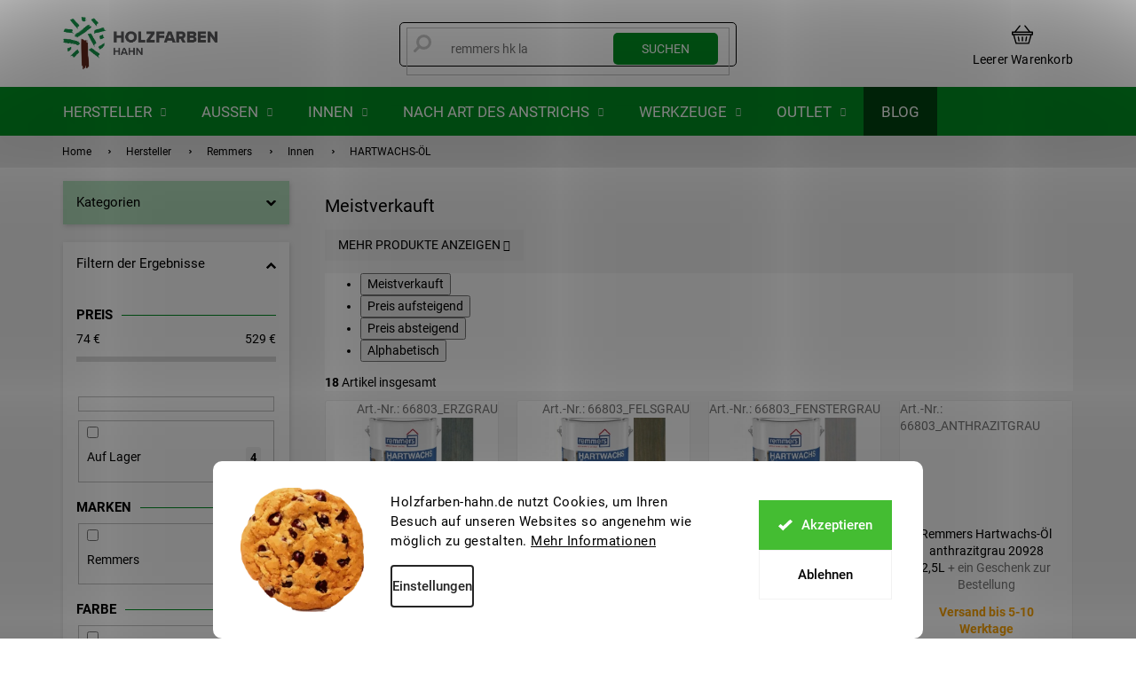

--- FILE ---
content_type: text/html; charset=utf-8
request_url: https://www.holzfarben-hahn.de/hartwachs-ol/
body_size: 35382
content:
<!doctype html><html lang="de" dir="ltr" class="header-background-light external-fonts-loaded"><head><meta charset="utf-8" /><meta name="viewport" content="width=device-width,initial-scale=1" /><title>HARTWACHS-ÖL - Holzfarben Hahn</title><link rel="preconnect" href="https://cdn.myshoptet.com" /><link rel="dns-prefetch" href="https://cdn.myshoptet.com" /><link rel="preload" href="https://cdn.myshoptet.com/prj/dist/master/cms/libs/jquery/jquery-1.11.3.min.js" as="script" /><link href="https://cdn.myshoptet.com/prj/dist/master/cms/templates/frontend_templates/shared/css/font-face/roboto.css" rel="stylesheet"><link href="https://cdn.myshoptet.com/prj/dist/master/shop/dist/font-shoptet-11.css.62c94c7785ff2cea73b2.css" rel="stylesheet"><script>
dataLayer = [];
dataLayer.push({'shoptet' : {
    "pageId": 1199,
    "pageType": "category",
    "currency": "EUR",
    "currencyInfo": {
        "decimalSeparator": ",",
        "exchangeRate": 1,
        "priceDecimalPlaces": 1,
        "symbol": "\u20ac",
        "symbolLeft": 0,
        "thousandSeparator": " "
    },
    "language": "de",
    "projectId": 319535,
    "category": {
        "guid": "d3e97dd8-edb0-11ea-933a-002590dad85e",
        "path": "Hersteller | Remmers | Innen | HARTWACHS-\u00d6L",
        "parentCategoryGuid": "8477b102-ee8b-11ea-933a-002590dad85e"
    },
    "cartInfo": {
        "id": null,
        "freeShipping": false,
        "freeShippingFrom": 120,
        "leftToFreeGift": {
            "formattedPrice": "37 \u20ac",
            "priceLeft": 37
        },
        "freeGift": false,
        "leftToFreeShipping": {
            "priceLeft": 120,
            "dependOnRegion": 0,
            "formattedPrice": "120 \u20ac"
        },
        "discountCoupon": [],
        "getNoBillingShippingPrice": {
            "withoutVat": 0,
            "vat": 0,
            "withVat": 0
        },
        "cartItems": [],
        "taxMode": "OSS"
    },
    "cart": [],
    "customer": {
        "priceRatio": 1,
        "priceListId": 1,
        "groupId": null,
        "registered": false,
        "mainAccount": false
    }
}});
dataLayer.push({'cookie_consent' : {
    "marketing": "denied",
    "analytics": "denied"
}});
document.addEventListener('DOMContentLoaded', function() {
    shoptet.consent.onAccept(function(agreements) {
        if (agreements.length == 0) {
            return;
        }
        dataLayer.push({
            'cookie_consent' : {
                'marketing' : (agreements.includes(shoptet.config.cookiesConsentOptPersonalisation)
                    ? 'granted' : 'denied'),
                'analytics': (agreements.includes(shoptet.config.cookiesConsentOptAnalytics)
                    ? 'granted' : 'denied')
            },
            'event': 'cookie_consent'
        });
    });
});
</script>

<!-- Google Tag Manager -->
<script>(function(w,d,s,l,i){w[l]=w[l]||[];w[l].push({'gtm.start':
new Date().getTime(),event:'gtm.js'});var f=d.getElementsByTagName(s)[0],
j=d.createElement(s),dl=l!='dataLayer'?'&l='+l:'';j.async=true;j.src=
'https://www.googletagmanager.com/gtm.js?id='+i+dl;f.parentNode.insertBefore(j,f);
})(window,document,'script','dataLayer','GTM-5M7NK3B');</script>
<!-- End Google Tag Manager -->

<meta property="og:type" content="website"><meta property="og:site_name" content="holzfarben-hahn.de"><meta property="og:url" content="https://www.holzfarben-hahn.de/hartwachs-ol/"><meta property="og:title" content="HARTWACHS-ÖL - Holzfarben Hahn"><meta name="author" content="Holzfarben Hahn"><meta name="web_author" content="Shoptet.cz"><meta name="dcterms.rightsHolder" content="www.holzfarben-hahn.de"><meta name="robots" content="index,follow"><meta property="og:image" content="https://cdn.myshoptet.com/usr/www.holzfarben-hahn.de/user/logos/bnd_manual_jazykovemutace_de2.png?t=1769416042"><meta property="og:description" content="HARTWACHS-ÖL, Holzfarben Hahn"><meta name="description" content="HARTWACHS-ÖL, Holzfarben Hahn"><style>:root {--color-primary: #000000;--color-primary-h: 0;--color-primary-s: 0%;--color-primary-l: 0%;--color-primary-hover: #000000;--color-primary-hover-h: 0;--color-primary-hover-s: 0%;--color-primary-hover-l: 0%;--color-secondary: #B91A0C;--color-secondary-h: 5;--color-secondary-s: 88%;--color-secondary-l: 39%;--color-secondary-hover: #91180D;--color-secondary-hover-h: 5;--color-secondary-hover-s: 84%;--color-secondary-hover-l: 31%;--color-tertiary: #008F22;--color-tertiary-h: 134;--color-tertiary-s: 100%;--color-tertiary-l: 28%;--color-tertiary-hover: #004510;--color-tertiary-hover-h: 134;--color-tertiary-hover-s: 100%;--color-tertiary-hover-l: 14%;--color-header-background: #ffffff;--template-font: "Roboto";--template-headings-font: "Roboto";--header-background-url: none;--cookies-notice-background: #F8FAFB;--cookies-notice-color: #252525;--cookies-notice-button-hover: #27263f;--cookies-notice-link-hover: #3b3a5f;--templates-update-management-preview-mode-content: "Die Vorschau der Vorlagenaktualisierungen ist für Ihren Browser aktiv."}</style>
    
    <link href="https://cdn.myshoptet.com/prj/dist/master/shop/dist/main-11.less.5a24dcbbdabfd189c152.css" rel="stylesheet" />
        
    <script>var shoptet = shoptet || {};</script>
    <script src="https://cdn.myshoptet.com/prj/dist/master/shop/dist/main-3g-header.js.05f199e7fd2450312de2.js"></script>
<!-- User include --><!-- api 427(81) html code header -->
<link rel="stylesheet" href="https://cdn.myshoptet.com/usr/api2.dklab.cz/user/documents/_doplnky/instagram/319535/8/319535_8.css" type="text/css" /><style>
        :root {
            --dklab-instagram-header-color: #000000;  
            --dklab-instagram-header-background: #DDDDDD;  
            --dklab-instagram-font-weight: 700;
            --dklab-instagram-font-size: 180%;
            --dklab-instagram-logoUrl: url(https://cdn.myshoptet.com/usr/api2.dklab.cz/user/documents/_doplnky/instagram/img/logo-duha.png); 
            --dklab-instagram-logo-size-width: 40px;
            --dklab-instagram-logo-size-height: 40px;                        
            --dklab-instagram-hover-content: 0;                        
            --dklab-instagram-padding: 0px;                        
            --dklab-instagram-border-color: #888888;
            
        }
        </style>
<!-- api 498(150) html code header -->
<script async src="https://scripts.luigisbox.tech/LBX-208957.js"></script><meta name="luigisbox-tracker-id" content="183568-208957,cs"/><script type="text/javascript">const isPlpEnabled = sessionStorage.getItem('lbPlpEnabled') === 'true';if (isPlpEnabled) {const style = document.createElement("style");style.type = "text/css";style.id = "lb-plp-style";style.textContent = `body.type-category #content-wrapper,body.type-search #content-wrapper,body.type-category #content,body.type-search #content,body.type-category #content-in,body.type-search #content-in,body.type-category #main-in,body.type-search #main-in {min-height: 100vh;}body.type-category #content-wrapper > *,body.type-search #content-wrapper > *,body.type-category #content > *,body.type-search #content > *,body.type-category #content-in > *,body.type-search #content-in > *,body.type-category #main-in > *,body.type-search #main-in > * {display: none;}`;document.head.appendChild(style);}</script>
<!-- api 1280(896) html code header -->
<link rel="stylesheet" href="https://cdn.myshoptet.com/usr/shoptet.tomashlad.eu/user/documents/extras/cookies-addon/screen.min.css?v0008">
<script>
    var shoptetakCookiesSettings={"useRoundingCorners":true,"cookiesImgPopup":false,"cookiesSize":"large","cookiesOrientation":"horizontal","cookiesImg":true,"buttonBg":false,"showPopup":false};

    var body=document.getElementsByTagName("body")[0];

    const rootElement = document.documentElement;

    rootElement.classList.add("st-cookies-v2");

    if (shoptetakCookiesSettings.useRoundingCorners) {
        rootElement.classList.add("st-cookies-corners");
    }
    if (shoptetakCookiesSettings.cookiesImgPopup) {
        rootElement.classList.add("st-cookies-popup-img");
    }
    if (shoptetakCookiesSettings.cookiesImg) {
        rootElement.classList.add("st-cookies-img");
    }
    if (shoptetakCookiesSettings.buttonBg) {
        rootElement.classList.add("st-cookies-btn");
    }
    if (shoptetakCookiesSettings.cookiesSize) {
        if (shoptetakCookiesSettings.cookiesSize === 'thin') {
            rootElement.classList.add("st-cookies-thin");
        }
        if (shoptetakCookiesSettings.cookiesSize === 'middle') {
            rootElement.classList.add("st-cookies-middle");
        }
        if (shoptetakCookiesSettings.cookiesSize === 'large') {
            rootElement.classList.add("st-cookies-large");
        }
    }
    if (shoptetakCookiesSettings.cookiesOrientation) {
        if (shoptetakCookiesSettings.cookiesOrientation === 'vertical') {
            rootElement.classList.add("st-cookies-vertical");
        }
    }
</script>


<!-- service 427(81) html code header -->
<link rel="stylesheet" href="https://cdn.myshoptet.com/usr/api2.dklab.cz/user/documents/_doplnky/instagram/font/instagramplus.css" type="text/css" />

<!-- service 619(267) html code header -->
<link href="https://cdn.myshoptet.com/usr/fvstudio.myshoptet.com/user/documents/addons/cartupsell.min.css?24.11.1" rel="stylesheet">
<!-- service 425(79) html code header -->
<style>
.hodnoceni:before{content: "Jak o nás mluví zákazníci";}
.hodnoceni.svk:before{content: "Ako o nás hovoria zákazníci";}
.hodnoceni.hun:before{content: "Mit mondanak rólunk a felhasználók";}
.hodnoceni.pl:before{content: "Co mówią o nas klienci";}
.hodnoceni.eng:before{content: "Customer reviews";}
.hodnoceni.de:before{content: "Was unsere Kunden über uns denken";}
.hodnoceni.ro:before{content: "Ce spun clienții despre noi";}
.hodnoceni{margin: 20px auto;}
body:not(.paxio-merkur):not(.venus):not(.jupiter) .hodnoceni .vote-wrap {border: 0 !important;width: 24.5%;flex-basis: 25%;padding: 10px 20px !important;display: inline-block;margin: 0;vertical-align: top;}
.multiple-columns-body #content .hodnoceni .vote-wrap {width: 49%;flex-basis: 50%;}
.hodnoceni .votes-wrap {display: block; border: 1px solid #f7f7f7;margin: 0;width: 100%;max-width: none;padding: 10px 0; background: #fff;}
.hodnoceni .vote-wrap:nth-child(n+5){display: none !important;}
.hodnoceni:before{display: block;font-size: 18px;padding: 10px 20px;background: #fcfcfc;}
.sidebar .hodnoceni .vote-pic, .sidebar .hodnoceni .vote-initials{display: block;}
.sidebar .hodnoceni .vote-wrap, #column-l #column-l-in .hodnoceni .vote-wrap {width: 100% !important; display: block;}
.hodnoceni > a{display: block;text-align: right;padding-top: 6px;}
.hodnoceni > a:after{content: "››";display: inline-block;margin-left: 2px;}
.sidebar .hodnoceni:before, #column-l #column-l-in .hodnoceni:before {background: none !important; padding-left: 0 !important;}
.template-10 .hodnoceni{max-width: 952px !important;}
.page-detail .hodnoceni > a{font-size: 14px;}
.page-detail .hodnoceni{margin-bottom: 30px;}
@media screen and (min-width: 992px) and (max-width: 1199px) {
.hodnoceni .vote-rating{display: block;}
.hodnoceni .vote-time{display: block;margin-top: 3px;}
.hodnoceni .vote-delimeter{display: none;}
}
@media screen and (max-width: 991px) {
body:not(.paxio-merkur):not(.venus):not(.jupiter) .hodnoceni .vote-wrap {width: 49%;flex-basis: 50%;}
.multiple-columns-body #content .hodnoceni .vote-wrap {width: 99%;flex-basis: 100%;}
}
@media screen and (max-width: 767px) {
body:not(.paxio-merkur):not(.venus):not(.jupiter) .hodnoceni .vote-wrap {width: 99%;flex-basis: 100%;}
}
.home #main-product .hodnoceni{margin: 0 0 60px 0;}
.hodnoceni .votes-wrap.admin-response{display: none !important;}
.hodnoceni .vote-pic {width: 100px;}
.hodnoceni .vote-delimeter{display: none;}
.hodnoceni .vote-rating{display: block;}
.hodnoceni .vote-time {display: block;margin-top: 5px;}
@media screen and (min-width: 768px){
.template-12 .hodnoceni{max-width: 747px; margin-left: auto; margin-right: auto;}
}
@media screen and (min-width: 992px){
.template-12 .hodnoceni{max-width: 972px;}
}
@media screen and (min-width: 1200px){
.template-12 .hodnoceni{max-width: 1418px;}
}
.template-14 .hodnoceni .vote-initials{margin: 0 auto;}
.vote-pic img::before {display: none;}
.hodnoceni + .hodnoceni {display: none;}
</style>
<!-- service 1280(896) html code header -->
<style>
.st-cookies-v2.st-cookies-btn .shoptak-carbon .siteCookies .siteCookies__form .siteCookies__buttonWrap button[value=all] {
margin-left: 10px;
}
@media (max-width: 768px) {
.st-cookies-v2.st-cookies-btn .shoptak-carbon .siteCookies .siteCookies__form .siteCookies__buttonWrap button[value=all] {
margin-left: 0px;
}
.st-cookies-v2 .shoptak-carbon .siteCookies.siteCookies--dark .siteCookies__form .siteCookies__buttonWrap button[value=reject] {
margin: 0 10px;
}
}
@media only screen and (max-width: 768px) {
 .st-cookies-v2 .siteCookies .siteCookies__form .siteCookies__buttonWrap .js-cookies-settings[value=all], .st-cookies-v2 .siteCookies .siteCookies__form .siteCookies__buttonWrap button[value=all] {   
  margin: 0 auto 10px auto;
 }
 .st-cookies-v2 .siteCookies.siteCookies--center {
  bottom: unset;
  top: 50%;
  transform: translate(-50%, -50%);
  width: 90%;
 }
}
</style>
<!-- project html code header -->
<link rel="stylesheet" href="/user/documents/assets/style.css?20250220"/>
<link rel="stylesheet" href="/user/documents/upload/DMupravy/barvy-na-drevo_.css?160"/>

<!-- Google Tag Manager -->
<script>(function(w,d,s,l,i){w[l]=w[l]||[];w[l].push({'gtm.start':
new Date().getTime(),event:'gtm.js'});var f=d.getElementsByTagName(s)[0],
j=d.createElement(s),dl=l!='dataLayer'?'&l='+l:'';j.async=true;j.src=
'https://www.googletagmanager.com/gtm.js?id='+i+dl;f.parentNode.insertBefore(j,f);
})(window,document,'script','dataLayer','GTM-5M7NK3B');</script>
<!-- End Google Tag Manager -->

<link rel="stylesheet" href="/user/documents/upload/DMupravy/blog_posts.css?10">

<meta name="google-site-verification" content="_F_YHO6oCqZkfSeJZUSdRo4LjsRHeN-NN5xktK8AEsw" />

<meta name="facebook-domain-verification" content="cmxpc4bunnpcs6ml3t3cr1c6duog15" />


<link rel="preconnect" href="https://fonts.googleapis.com">
<link rel="preconnect" href="https://fonts.gstatic.com" crossorigin>
<link href="https://fonts.googleapis.com/css2?family=Jost:wght@100;200;300;400;500;600;700;800;900&display=swap" rel="stylesheet">

<link rel="stylesheet" href="https://cdn.jsdelivr.net/npm/glider-js@1/glider.min.css">
<link rel="stylesheet" href="https://cdn.jsdelivr.net/npm/@fancyapps/ui/dist/fancybox.css"/>
<link href="https://api.fv-studio.cz/user/documents/upload/clients/barvy-na-drevo.cz/css/style.min.css?v=3.65" rel="stylesheet" />

<style>
.login-widget form .fv-login-wrap {
    width: 100%;
}

body.type-category #content-wrapper .content-wrapper-in .sidebar .sidebar-inner .box-filters::before {
content: 'Filtern der Ergebnisse';
    white-space: break-spaces;
    word-break: break-word;
}

.products .product .p .p-in .p-bottom>div .p-tools .btn span::before {
content:'In den Warenkorb';
    white-space: break-spaces;
}

.contact-box .mail::after {
    content: "Wir werden Ihnen spätestens innerhalb von 24 Stunden antworten";
    white-space: break-spaces;
    max-width: 200px;
    word-break: break-word;
}
.contact-box .tel::after {
    content: "Werktage 8:00 - 14:30 Uhr";
    white-space: break-spaces;
    word-break: break-word;
}

footer#footer .wrapAllContact ul li:nth-of-type(3) {
     display: inline-block!important; 
}


</style>
<!-- /User include --><link rel="shortcut icon" href="/favicon.ico" type="image/x-icon" /><link rel="canonical" href="https://www.holzfarben-hahn.de/hartwachs-ol/" />    <!-- Global site tag (gtag.js) - Google Analytics -->
    <script async src="https://www.googletagmanager.com/gtag/js?id=G-992MEMRG8L"></script>
    <script>
        
        window.dataLayer = window.dataLayer || [];
        function gtag(){dataLayer.push(arguments);}
        

                    console.debug('default consent data');

            gtag('consent', 'default', {"ad_storage":"denied","analytics_storage":"denied","ad_user_data":"denied","ad_personalization":"denied","wait_for_update":500});
            dataLayer.push({
                'event': 'default_consent'
            });
        
        gtag('js', new Date());

        
                gtag('config', 'G-992MEMRG8L', {"groups":"GA4","send_page_view":false,"content_group":"category","currency":"EUR","page_language":"de"});
        
                gtag('config', 'AW-701343425', {"allow_enhanced_conversions":true});
        
        
        
        
        
                    gtag('event', 'page_view', {"send_to":"GA4","page_language":"de","content_group":"category","currency":"EUR"});
        
        
        
        
        
        
        
        
        
        
        
        
        
        document.addEventListener('DOMContentLoaded', function() {
            if (typeof shoptet.tracking !== 'undefined') {
                for (var id in shoptet.tracking.bannersList) {
                    gtag('event', 'view_promotion', {
                        "send_to": "UA",
                        "promotions": [
                            {
                                "id": shoptet.tracking.bannersList[id].id,
                                "name": shoptet.tracking.bannersList[id].name,
                                "position": shoptet.tracking.bannersList[id].position
                            }
                        ]
                    });
                }
            }

            shoptet.consent.onAccept(function(agreements) {
                if (agreements.length !== 0) {
                    console.debug('gtag consent accept');
                    var gtagConsentPayload =  {
                        'ad_storage': agreements.includes(shoptet.config.cookiesConsentOptPersonalisation)
                            ? 'granted' : 'denied',
                        'analytics_storage': agreements.includes(shoptet.config.cookiesConsentOptAnalytics)
                            ? 'granted' : 'denied',
                                                                                                'ad_user_data': agreements.includes(shoptet.config.cookiesConsentOptPersonalisation)
                            ? 'granted' : 'denied',
                        'ad_personalization': agreements.includes(shoptet.config.cookiesConsentOptPersonalisation)
                            ? 'granted' : 'denied',
                        };
                    console.debug('update consent data', gtagConsentPayload);
                    gtag('consent', 'update', gtagConsentPayload);
                    dataLayer.push(
                        { 'event': 'update_consent' }
                    );
                }
            });
        });
    </script>
</head><body class="desktop id-1199 in-hartwachs-ol template-11 type-category multiple-columns-body columns-mobile-2 columns-3 ums_forms_redesign--off ums_a11y_category_page--on ums_discussion_rating_forms--off ums_flags_display_unification--on ums_a11y_login--on mobile-header-version-0"><noscript>
    <style>
        #header {
            padding-top: 0;
            position: relative !important;
            top: 0;
        }
        .header-navigation {
            position: relative !important;
        }
        .overall-wrapper {
            margin: 0 !important;
        }
        body:not(.ready) {
            visibility: visible !important;
        }
    </style>
    <div class="no-javascript">
        <div class="no-javascript__title">Sie müssen eine Einstellung in Ihrem Webbrowser ändern</div>
        <div class="no-javascript__text">Siehe hierzu: <a href="https://www.google.com/support/bin/answer.py?answer=23852">Wie Sie JavaScript in Ihrem Browser aktivieren</a>.</div>
        <div class="no-javascript__text">Wenn Sie Ad-Blocking-Software verwenden, müssen Sie möglicherweise JavaScript auf dieser Seite zulassen.</div>
        <div class="no-javascript__text">Danke.</div>
    </div>
</noscript>

        <div id="fb-root"></div>
        <script>
            window.fbAsyncInit = function() {
                FB.init({
                    autoLogAppEvents : true,
                    xfbml            : true,
                    version          : 'v24.0'
                });
            };
        </script>
        <script async defer crossorigin="anonymous" src="https://connect.facebook.net/de_DE/sdk.js#xfbml=1&version=v24.0"></script>
<!-- Google Tag Manager (noscript) -->
<noscript><iframe src="https://www.googletagmanager.com/ns.html?id=GTM-5M7NK3B"
height="0" width="0" style="display:none;visibility:hidden"></iframe></noscript>
<!-- End Google Tag Manager (noscript) -->

    <div class="siteCookies siteCookies--bottom siteCookies--light js-siteCookies" role="dialog" data-testid="cookiesPopup" data-nosnippet>
        <div class="siteCookies__form">
            <div class="siteCookies__content">
                <div class="siteCookies__text">
                    <span>Holzfarben-hahn.de nutzt Cookies, um Ihren Besuch auf unseren Websites so angenehm wie möglich zu gestalten. </span><a href="/informationen/datenschutz/" target="_blank" title="Mehr Informationen" rel="noopener noreferrer">Mehr Informationen</a>
                </div>
                <p class="siteCookies__links">
                    <button class="siteCookies__link js-cookies-settings" aria-label="Cookies-Einstellungen" data-testid="cookiesSettings">Einstellungen</button>
                </p>
            </div>
            <div class="siteCookies__buttonWrap">
                                    <button class="siteCookies__button js-cookiesConsentSubmit" value="reject" aria-label="Cookies ablehnen" data-testid="buttonCookiesReject">Ablehnen</button>
                                <button class="siteCookies__button js-cookiesConsentSubmit" value="all" aria-label="Cookies akzeptieren" data-testid="buttonCookiesAccept">Akzeptieren</button>
            </div>
        </div>
        <script>
            document.addEventListener("DOMContentLoaded", () => {
                const siteCookies = document.querySelector('.js-siteCookies');
                document.addEventListener("scroll", shoptet.common.throttle(() => {
                    const st = document.documentElement.scrollTop;
                    if (st > 1) {
                        siteCookies.classList.add('siteCookies--scrolled');
                    } else {
                        siteCookies.classList.remove('siteCookies--scrolled');
                    }
                }, 100));
            });
        </script>
    </div>
<a href="#content" class="skip-link sr-only">Zum Inhalt springen</a><div class="overall-wrapper"><div class="user-action"><div class="container">
    <div class="user-action-in">
                    <div id="login" class="user-action-login popup-widget login-widget" role="dialog" aria-labelledby="loginHeading">
        <div class="popup-widget-inner">
                            <h2 id="loginHeading">Mein Benutzerkonto anmelden</h2><div id="customerLogin"><form action="/action/Customer/Login/" method="post" id="formLoginIncluded" class="csrf-enabled formLogin" data-testid="formLogin"><input type="hidden" name="referer" value="" /><div class="form-group"><div class="input-wrapper email js-validated-element-wrapper no-label"><input type="email" name="email" class="form-control" autofocus placeholder="E-Mail Adresse (z. B. Max.Mustermann@mail.de)" data-testid="inputEmail" autocomplete="email" required /></div></div><div class="form-group"><div class="input-wrapper password js-validated-element-wrapper no-label"><input type="password" name="password" class="form-control" placeholder="Passwort" data-testid="inputPassword" autocomplete="current-password" required /><span class="no-display">Sie können nicht dieses Feld ausfüllen</span><input type="text" name="surname" value="" class="no-display" /></div></div><div class="form-group"><div class="login-wrapper"><button type="submit" class="btn btn-secondary btn-text btn-login" data-testid="buttonSubmit">Anmelden</button><div class="password-helper"><a href="/registration/" data-testid="signup" rel="nofollow">Neues Konto registrieren</a><a href="/kundencenter/vergessene-kennwort/" rel="nofollow">Passwort vergessen</a></div></div></div></form>
</div>                    </div>
    </div>

                            <div id="cart-widget" class="user-action-cart popup-widget cart-widget loader-wrapper" data-testid="popupCartWidget" role="dialog" aria-hidden="true">
    <div class="popup-widget-inner cart-widget-inner place-cart-here">
        <div class="loader-overlay">
            <div class="loader"></div>
        </div>
    </div>

    <div class="cart-widget-button">
        <a href="/warenkorb/" class="btn btn-conversion" id="continue-order-button" rel="nofollow" data-testid="buttonNextStep">Weiter zum Warenkorb</a>
    </div>
</div>
            </div>
</div>
</div><div class="top-navigation-bar" data-testid="topNavigationBar">

    <div class="container">

        <div class="top-navigation-contacts">
            <strong>Kundenunterstützung:</strong><a href="tel:0994489098960" class="project-phone" aria-label="Rufen Sie 0994489098960 an" data-testid="contactboxPhone"><span>0 9944 890 989 60</span></a><a href="mailto:info@holzfarben-hahn.de" class="project-email" data-testid="contactboxEmail"><span>info@holzfarben-hahn.de</span></a>        </div>

                            <div class="top-navigation-menu">
                <div class="top-navigation-menu-trigger"></div>
                <ul class="top-navigation-bar-menu">
                                            <li class="top-navigation-menu-item-705">
                            <a href="/agb-kundeninformationen/">AGB &amp; Kundeninformationen</a>
                        </li>
                                            <li class="top-navigation-menu-item-2668">
                            <a href="/schutz-personenbezogener-daten/">Schutz personenbezogener Daten</a>
                        </li>
                                            <li class="top-navigation-menu-item-29">
                            <a href="/kontakt/">Kontakt</a>
                        </li>
                                            <li class="top-navigation-menu-item-699">
                            <a href="/uber-uns/">Über uns</a>
                        </li>
                                            <li class="top-navigation-menu-item-714">
                            <a href="/versand-und-zahlungsbedingungen/">Versand und Zahlungsbedingungen</a>
                        </li>
                                            <li class="top-navigation-menu-item-702">
                            <a href="/impressum/">Impressum</a>
                        </li>
                                    </ul>
                <ul class="top-navigation-bar-menu-helper"></ul>
            </div>
        
        <div class="top-navigation-tools top-navigation-tools--language">
            <div class="responsive-tools">
                <a href="#" class="toggle-window" data-target="search" aria-label="Suchen" data-testid="linkSearchIcon"></a>
                                                            <a href="#" class="toggle-window" data-target="login"></a>
                                                    <a href="#" class="toggle-window" data-target="navigation" aria-label="Menu" data-testid="hamburgerMenu"></a>
            </div>
                        <button class="top-nav-button top-nav-button-login toggle-window" type="button" data-target="login" aria-haspopup="dialog" aria-controls="login" aria-expanded="false" data-testid="signin"><span>Login</span></button>        </div>

    </div>

</div>
<header id="header"><div class="container navigation-wrapper">
    <div class="header-top">
        <div class="site-name-wrapper">
            <div class="site-name"><a href="/" data-testid="linkWebsiteLogo"><img src="https://cdn.myshoptet.com/usr/www.holzfarben-hahn.de/user/logos/bnd_manual_jazykovemutace_de2.png" alt="Holzfarben Hahn" fetchpriority="low" /></a></div>        </div>
        <div class="search" itemscope itemtype="https://schema.org/WebSite">
            <meta itemprop="headline" content="HARTWACHS-ÖL"/><meta itemprop="url" content="https://www.holzfarben-hahn.de"/><meta itemprop="text" content="HARTWACHS-ÖL, Holzfarben Hahn"/>            <form action="/action/ProductSearch/prepareString/" method="post"
    id="formSearchForm" class="search-form compact-form js-search-main"
    itemprop="potentialAction" itemscope itemtype="https://schema.org/SearchAction" data-testid="searchForm">
    <fieldset>
        <meta itemprop="target"
            content="https://www.holzfarben-hahn.de/suche/?string={string}"/>
        <input type="hidden" name="language" value="de"/>
        
            
<input
    type="search"
    name="string"
        class="query-input form-control search-input js-search-input"
    placeholder="Bitte geben Sie ein Suchwort ein"
    autocomplete="off"
    required
    itemprop="query-input"
    aria-label="Suche"
    data-testid="searchInput"
>
            <button type="submit" class="btn btn-default" data-testid="searchBtn">Suchen</button>
        
    </fieldset>
</form>
        </div>
        <div class="navigation-buttons">
                
    <a href="/warenkorb/" class="btn btn-icon toggle-window cart-count" data-target="cart" data-hover="true" data-redirect="true" data-testid="headerCart" rel="nofollow" aria-haspopup="dialog" aria-expanded="false" aria-controls="cart-widget">
        
                <span class="sr-only">Zum Warenkorb</span>
        
            <span class="cart-price visible-lg-inline-block" data-testid="headerCartPrice">
                                    Leerer Warenkorb                            </span>
        
    
            </a>
        </div>
    </div>
    <nav id="navigation" aria-label="Hauptmenü" data-collapsible="true"><div class="navigation-in menu"><ul class="menu-level-1" role="menubar" data-testid="headerMenuItems"><li class="menu-item-2117 ext" role="none"><a href="/hersteller/" data-testid="headerMenuItem" role="menuitem" aria-haspopup="true" aria-expanded="false"><b>Hersteller</b><span class="submenu-arrow"></span></a><ul class="menu-level-2" aria-label="Hersteller" tabindex="-1" role="menu"><li class="menu-item-2611 has-third-level" role="none"><a href="/hahn-color/" class="menu-image" data-testid="headerMenuItem" tabindex="-1" aria-hidden="true"><img src="data:image/svg+xml,%3Csvg%20width%3D%22140%22%20height%3D%22100%22%20xmlns%3D%22http%3A%2F%2Fwww.w3.org%2F2000%2Fsvg%22%3E%3C%2Fsvg%3E" alt="" aria-hidden="true" width="140" height="100"  data-src="https://cdn.myshoptet.com/usr/www.holzfarben-hahn.de/user/categories/thumb/hahn_color.png" fetchpriority="low" /></a><div><a href="/hahn-color/" data-testid="headerMenuItem" role="menuitem"><span>Hahn Color</span></a>
                                                    <ul class="menu-level-3" role="menu">
                                                                    <li class="menu-item-2895" role="none">
                                        <a href="/hahn-color-ol-lasur/" data-testid="headerMenuItem" role="menuitem">
                                            ÖL-LASUR</a>,                                    </li>
                                                                    <li class="menu-item-2898" role="none">
                                        <a href="/hahn-color-terrassenol/" data-testid="headerMenuItem" role="menuitem">
                                            TERRASSENÖL</a>,                                    </li>
                                                                    <li class="menu-item-2901" role="none">
                                        <a href="/hahn-color-hartwachsol/" data-testid="headerMenuItem" role="menuitem">
                                            HARTWACHSÖL</a>,                                    </li>
                                                                    <li class="menu-item-5015" role="none">
                                        <a href="/uv--ol-lasur/" data-testid="headerMenuItem" role="menuitem">
                                            UV+ ÖL-LASUR</a>,                                    </li>
                                                                    <li class="menu-item-5018" role="none">
                                        <a href="/hahn-color-deckfarbe/" data-testid="headerMenuItem" role="menuitem">
                                            DECKFARBE</a>,                                    </li>
                                                                    <li class="menu-item-2614" role="none">
                                        <a href="/epoxidharz--grundierung/" data-testid="headerMenuItem" role="menuitem">
                                            EPOXIDHARZ, GRUNDIERUNG</a>,                                    </li>
                                                                    <li class="menu-item-2617" role="none">
                                        <a href="/flussige-pigmente/" data-testid="headerMenuItem" role="menuitem">
                                            FLÜSSIGE PIGMENTE</a>,                                    </li>
                                                                    <li class="menu-item-2620" role="none">
                                        <a href="/metallische-pigmente/" data-testid="headerMenuItem" role="menuitem">
                                            METALLISCHE PIGMENTE</a>,                                    </li>
                                                                    <li class="menu-item-2623" role="none">
                                        <a href="/farbpasten/" data-testid="headerMenuItem" role="menuitem">
                                            FARBPASTEN</a>,                                    </li>
                                                                    <li class="menu-item-2746" role="none">
                                        <a href="/hahn-color-pinsel/" data-testid="headerMenuItem" role="menuitem">
                                            Pinsel</a>                                    </li>
                                                            </ul>
                        </div></li><li class="menu-item-695 has-third-level" role="none"><a href="/remmers/" class="menu-image" data-testid="headerMenuItem" tabindex="-1" aria-hidden="true"><img src="data:image/svg+xml,%3Csvg%20width%3D%22140%22%20height%3D%22100%22%20xmlns%3D%22http%3A%2F%2Fwww.w3.org%2F2000%2Fsvg%22%3E%3C%2Fsvg%3E" alt="" aria-hidden="true" width="140" height="100"  data-src="https://cdn.myshoptet.com/usr/www.holzfarben-hahn.de/user/categories/thumb/remmers_logo(2).jpg" fetchpriority="low" /></a><div><a href="/remmers/" data-testid="headerMenuItem" role="menuitem"><span>Remmers</span></a>
                                                    <ul class="menu-level-3" role="menu">
                                                                    <li class="menu-item-1277" role="none">
                                        <a href="/aussen-2/" data-testid="headerMenuItem" role="menuitem">
                                            Außen</a>,                                    </li>
                                                                    <li class="menu-item-1274" role="none">
                                        <a href="/innen-2/" data-testid="headerMenuItem" role="menuitem">
                                            Innen</a>,                                    </li>
                                                                    <li class="menu-item-1472" role="none">
                                        <a href="/chemie-4/" data-testid="headerMenuItem" role="menuitem">
                                            Chemie</a>                                    </li>
                                                            </ul>
                        </div></li><li class="menu-item-1343 has-third-level" role="none"><a href="/adler-2/" class="menu-image" data-testid="headerMenuItem" tabindex="-1" aria-hidden="true"><img src="data:image/svg+xml,%3Csvg%20width%3D%22140%22%20height%3D%22100%22%20xmlns%3D%22http%3A%2F%2Fwww.w3.org%2F2000%2Fsvg%22%3E%3C%2Fsvg%3E" alt="" aria-hidden="true" width="140" height="100"  data-src="https://cdn.myshoptet.com/usr/www.holzfarben-hahn.de/user/categories/thumb/adler.jpg" fetchpriority="low" /></a><div><a href="/adler-2/" data-testid="headerMenuItem" role="menuitem"><span>Adler</span></a>
                                                    <ul class="menu-level-3" role="menu">
                                                                    <li class="menu-item-1346" role="none">
                                        <a href="/aussen-3/" data-testid="headerMenuItem" role="menuitem">
                                            Außen</a>,                                    </li>
                                                                    <li class="menu-item-1397" role="none">
                                        <a href="/innen-3/" data-testid="headerMenuItem" role="menuitem">
                                            Innen</a>,                                    </li>
                                                                    <li class="menu-item-4698" role="none">
                                        <a href="/adler-zubehor/" data-testid="headerMenuItem" role="menuitem">
                                            Adler Zubehör</a>                                    </li>
                                                            </ul>
                        </div></li><li class="menu-item-780 has-third-level" role="none"><a href="/holzanstriche-herbol/" class="menu-image" data-testid="headerMenuItem" tabindex="-1" aria-hidden="true"><img src="data:image/svg+xml,%3Csvg%20width%3D%22140%22%20height%3D%22100%22%20xmlns%3D%22http%3A%2F%2Fwww.w3.org%2F2000%2Fsvg%22%3E%3C%2Fsvg%3E" alt="" aria-hidden="true" width="140" height="100"  data-src="https://cdn.myshoptet.com/usr/www.holzfarben-hahn.de/user/categories/thumb/herbol(2).jpg" fetchpriority="low" /></a><div><a href="/holzanstriche-herbol/" data-testid="headerMenuItem" role="menuitem"><span>Herbol</span></a>
                                                    <ul class="menu-level-3" role="menu">
                                                                    <li class="menu-item-1289" role="none">
                                        <a href="/offenporig-pro-decor/" data-testid="headerMenuItem" role="menuitem">
                                            OFFENPORIG PRO DÉCOR</a>,                                    </li>
                                                                    <li class="menu-item-1292" role="none">
                                        <a href="/grundierungen-2/" data-testid="headerMenuItem" role="menuitem">
                                            GRUNDIERUNGEN</a>,                                    </li>
                                                                    <li class="menu-item-4799" role="none">
                                        <a href="/herbol-lacke-fur-holz-und-metall/" data-testid="headerMenuItem" role="menuitem">
                                            Herbol LACKE FÜR HOLZ UND METALL</a>,                                    </li>
                                                                    <li class="menu-item-5205" role="none">
                                        <a href="/herbol-offenporig-impragnier-lasur-fs/" data-testid="headerMenuItem" role="menuitem">
                                            Herbol OFFENPORIG IMPRÄGNIER-LASUR FS</a>                                    </li>
                                                            </ul>
                        </div></li><li class="menu-item-786 has-third-level" role="none"><a href="/bona/" class="menu-image" data-testid="headerMenuItem" tabindex="-1" aria-hidden="true"><img src="data:image/svg+xml,%3Csvg%20width%3D%22140%22%20height%3D%22100%22%20xmlns%3D%22http%3A%2F%2Fwww.w3.org%2F2000%2Fsvg%22%3E%3C%2Fsvg%3E" alt="" aria-hidden="true" width="140" height="100"  data-src="https://cdn.myshoptet.com/usr/www.holzfarben-hahn.de/user/categories/thumb/bona_.jpg" fetchpriority="low" /></a><div><a href="/bona/" data-testid="headerMenuItem" role="menuitem"><span>Bona</span></a>
                                                    <ul class="menu-level-3" role="menu">
                                                                    <li class="menu-item-1298" role="none">
                                        <a href="/reinigung-und-instandhaltung/" data-testid="headerMenuItem" role="menuitem">
                                            REINIGUNG UND INSTANDHALTUNG</a>,                                    </li>
                                                                    <li class="menu-item-1301" role="none">
                                        <a href="/lacken--oben/" data-testid="headerMenuItem" role="menuitem">
                                            LACKE (Oben)</a>,                                    </li>
                                                                    <li class="menu-item-1304" role="none">
                                        <a href="/lacken--grund/" data-testid="headerMenuItem" role="menuitem">
                                            LACKEN (Grund)</a>,                                    </li>
                                                                    <li class="menu-item-1310" role="none">
                                        <a href="/harter-und-zubehor/" data-testid="headerMenuItem" role="menuitem">
                                            Härter und Zubehör</a>,                                    </li>
                                                                    <li class="menu-item-1313" role="none">
                                        <a href="/hartwachsol/" data-testid="headerMenuItem" role="menuitem">
                                            Hartwachsöl</a>,                                    </li>
                                                                    <li class="menu-item-1316" role="none">
                                        <a href="/sportive/" data-testid="headerMenuItem" role="menuitem">
                                            Sportive</a>,                                    </li>
                                                                    <li class="menu-item-1319" role="none">
                                        <a href="/decking-oil/" data-testid="headerMenuItem" role="menuitem">
                                            Decking Oil</a>,                                    </li>
                                                                    <li class="menu-item-1322" role="none">
                                        <a href="/kleber-2/" data-testid="headerMenuItem" role="menuitem">
                                            Kleber</a>,                                    </li>
                                                                    <li class="menu-item-1325" role="none">
                                        <a href="/chemie-3/" data-testid="headerMenuItem" role="menuitem">
                                            Chemie</a>,                                    </li>
                                                                    <li class="menu-item-1328" role="none">
                                        <a href="/care-oil/" data-testid="headerMenuItem" role="menuitem">
                                            Care Oil</a>,                                    </li>
                                                                    <li class="menu-item-1331" role="none">
                                        <a href="/craft-oil/" data-testid="headerMenuItem" role="menuitem">
                                            Craft Oil</a>,                                    </li>
                                                                    <li class="menu-item-1334" role="none">
                                        <a href="/nordic-tone/" data-testid="headerMenuItem" role="menuitem">
                                            Nordic Tone</a>,                                    </li>
                                                                    <li class="menu-item-4689" role="none">
                                        <a href="/bona-werkzeuge/" data-testid="headerMenuItem" role="menuitem">
                                            Bona Werkzeuge</a>                                    </li>
                                                            </ul>
                        </div></li><li class="menu-item-989 has-third-level" role="none"><a href="/saicos/" class="menu-image" data-testid="headerMenuItem" tabindex="-1" aria-hidden="true"><img src="data:image/svg+xml,%3Csvg%20width%3D%22140%22%20height%3D%22100%22%20xmlns%3D%22http%3A%2F%2Fwww.w3.org%2F2000%2Fsvg%22%3E%3C%2Fsvg%3E" alt="" aria-hidden="true" width="140" height="100"  data-src="https://cdn.myshoptet.com/usr/www.holzfarben-hahn.de/user/categories/thumb/saicos-1(2).jpg" fetchpriority="low" /></a><div><a href="/saicos/" data-testid="headerMenuItem" role="menuitem"><span>Saicos</span></a>
                                                    <ul class="menu-level-3" role="menu">
                                                                    <li class="menu-item-5145" role="none">
                                        <a href="/saicos-werkzeuge/" data-testid="headerMenuItem" role="menuitem">
                                            Saicos WERKZEUGE</a>,                                    </li>
                                                                    <li class="menu-item-992" role="none">
                                        <a href="/innen/" data-testid="headerMenuItem" role="menuitem">
                                            Innen</a>,                                    </li>
                                                                    <li class="menu-item-995" role="none">
                                        <a href="/aussen/" data-testid="headerMenuItem" role="menuitem">
                                            Außen</a>                                    </li>
                                                            </ul>
                        </div></li><li class="menu-item-2904 has-third-level" role="none"><a href="/pnz/" class="menu-image" data-testid="headerMenuItem" tabindex="-1" aria-hidden="true"><img src="data:image/svg+xml,%3Csvg%20width%3D%22140%22%20height%3D%22100%22%20xmlns%3D%22http%3A%2F%2Fwww.w3.org%2F2000%2Fsvg%22%3E%3C%2Fsvg%3E" alt="" aria-hidden="true" width="140" height="100"  data-src="https://cdn.myshoptet.com/usr/www.holzfarben-hahn.de/user/categories/thumb/pnz-logo(1).jpg" fetchpriority="low" /></a><div><a href="/pnz/" data-testid="headerMenuItem" role="menuitem"><span>PNZ</span></a>
                                                    <ul class="menu-level-3" role="menu">
                                                                    <li class="menu-item-2907" role="none">
                                        <a href="/pnz-au--en/" data-testid="headerMenuItem" role="menuitem">
                                            PNZ Außen</a>,                                    </li>
                                                                    <li class="menu-item-2913" role="none">
                                        <a href="/pnz-innen/" data-testid="headerMenuItem" role="menuitem">
                                            PNZ Innen</a>                                    </li>
                                                            </ul>
                        </div></li><li class="menu-item-2833 has-third-level" role="none"><a href="/flugger/" class="menu-image" data-testid="headerMenuItem" tabindex="-1" aria-hidden="true"><img src="data:image/svg+xml,%3Csvg%20width%3D%22140%22%20height%3D%22100%22%20xmlns%3D%22http%3A%2F%2Fwww.w3.org%2F2000%2Fsvg%22%3E%3C%2Fsvg%3E" alt="" aria-hidden="true" width="140" height="100"  data-src="https://cdn.myshoptet.com/usr/www.holzfarben-hahn.de/user/categories/thumb/flugger.png" fetchpriority="low" /></a><div><a href="/flugger/" data-testid="headerMenuItem" role="menuitem"><span>Flügger</span></a>
                                                    <ul class="menu-level-3" role="menu">
                                                                    <li class="menu-item-2836" role="none">
                                        <a href="/flugger-wood-oil-impredur/" data-testid="headerMenuItem" role="menuitem">
                                            Flügger WOOD OIL IMPREDUR</a>,                                    </li>
                                                                    <li class="menu-item-4742" role="none">
                                        <a href="/innenwandfarbe/" data-testid="headerMenuItem" role="menuitem">
                                            Innenwandfarbe</a>,                                    </li>
                                                                    <li class="menu-item-4751" role="none">
                                        <a href="/flugger-flutex-7--abwaschbare-malerfarbe/" data-testid="headerMenuItem" role="menuitem">
                                            Flügger FLUTEX 7 (Abwaschbare Malerfarbe)</a>,                                    </li>
                                                                    <li class="menu-item-4760" role="none">
                                        <a href="/flugger-flutex-5--abwaschbare-malerfarbe/" data-testid="headerMenuItem" role="menuitem">
                                            Flügger FLUTEX 5 (Abwaschbare Malerfarbe)</a>,                                    </li>
                                                                    <li class="menu-item-4923" role="none">
                                        <a href="/flugger-wood-oil-impredur-fruher-impredur-nano-oil/" data-testid="headerMenuItem" role="menuitem">
                                            Flügger WOOD OIL IMPREDUR - früher IMPREDUR NANO OIL</a>,                                    </li>
                                                                    <li class="menu-item-5238" role="none">
                                        <a href="/flugger-wood-tex-aqua-01-oil-primer-fruher-90-aqua--wasserverdunnbares-alkyd-tiefenimpragnierol-fur-holz-/" data-testid="headerMenuItem" role="menuitem">
                                            Flügger WOOD TEX AQUA 01 OIL PRIMER - früher 90 AQUA (Wasserverdünnbares Alkyd-Tiefenimprägnieröl für Holz)</a>,                                    </li>
                                                                    <li class="menu-item-5253" role="none">
                                        <a href="/flugger-wood-tex-classic-01-oil-primer-alkyd-penetrationsol-/" data-testid="headerMenuItem" role="menuitem">
                                            Flügger WOOD TEX® CLASSIC 01 OIL PRIMER - (Alkyd-Penetrationsöl)</a>                                    </li>
                                                            </ul>
                        </div></li><li class="menu-item-2434 has-third-level" role="none"><a href="/tikkurila-3/" class="menu-image" data-testid="headerMenuItem" tabindex="-1" aria-hidden="true"><img src="data:image/svg+xml,%3Csvg%20width%3D%22140%22%20height%3D%22100%22%20xmlns%3D%22http%3A%2F%2Fwww.w3.org%2F2000%2Fsvg%22%3E%3C%2Fsvg%3E" alt="" aria-hidden="true" width="140" height="100"  data-src="https://cdn.myshoptet.com/usr/www.holzfarben-hahn.de/user/categories/thumb/logo.jpg" fetchpriority="low" /></a><div><a href="/tikkurila-3/" data-testid="headerMenuItem" role="menuitem"><span>Tikkurila</span></a>
                                                    <ul class="menu-level-3" role="menu">
                                                                    <li class="menu-item-2437" role="none">
                                        <a href="/au--en-2/" data-testid="headerMenuItem" role="menuitem">
                                            Außen</a>,                                    </li>
                                                                    <li class="menu-item-2443" role="none">
                                        <a href="/innenbereich/" data-testid="headerMenuItem" role="menuitem">
                                            Innen</a>                                    </li>
                                                            </ul>
                        </div></li><li class="menu-item-798 has-third-level" role="none"><a href="/osmo-2/" class="menu-image" data-testid="headerMenuItem" tabindex="-1" aria-hidden="true"><img src="data:image/svg+xml,%3Csvg%20width%3D%22140%22%20height%3D%22100%22%20xmlns%3D%22http%3A%2F%2Fwww.w3.org%2F2000%2Fsvg%22%3E%3C%2Fsvg%3E" alt="" aria-hidden="true" width="140" height="100"  data-src="https://cdn.myshoptet.com/usr/www.holzfarben-hahn.de/user/categories/thumb/osmo(2).jpg" fetchpriority="low" /></a><div><a href="/osmo-2/" data-testid="headerMenuItem" role="menuitem"><span>Osmo</span></a>
                                                    <ul class="menu-level-3" role="menu">
                                                                    <li class="menu-item-804" role="none">
                                        <a href="/fur-den-innenbereich/" data-testid="headerMenuItem" role="menuitem">
                                            Innen</a>,                                    </li>
                                                                    <li class="menu-item-807" role="none">
                                        <a href="/fur-den-au--enbereich/" data-testid="headerMenuItem" role="menuitem">
                                            Außen</a>,                                    </li>
                                                                    <li class="menu-item-4641" role="none">
                                        <a href="/osmo-muster/" data-testid="headerMenuItem" role="menuitem">
                                            Osmo Muster</a>,                                    </li>
                                                                    <li class="menu-item-4695" role="none">
                                        <a href="/osmo-werkzeuge--originell/" data-testid="headerMenuItem" role="menuitem">
                                            Osmo Werkzeuge (ORIGINELL)</a>,                                    </li>
                                                                    <li class="menu-item-4647" role="none">
                                        <a href="/osmo-werkzeuge--unoriginell/" data-testid="headerMenuItem" role="menuitem">
                                            Osmo Werkzeuge (UNORIGINELL)</a>                                    </li>
                                                            </ul>
                        </div></li><li class="menu-item-2105" role="none"><a href="/odie-s-oil/" class="menu-image" data-testid="headerMenuItem" tabindex="-1" aria-hidden="true"><img src="data:image/svg+xml,%3Csvg%20width%3D%22140%22%20height%3D%22100%22%20xmlns%3D%22http%3A%2F%2Fwww.w3.org%2F2000%2Fsvg%22%3E%3C%2Fsvg%3E" alt="" aria-hidden="true" width="140" height="100"  data-src="https://cdn.myshoptet.com/usr/www.holzfarben-hahn.de/user/categories/thumb/cropped-odiesoil-logo.jpg" fetchpriority="low" /></a><div><a href="/odie-s-oil/" data-testid="headerMenuItem" role="menuitem"><span>Odie&#039;s Oil</span></a>
                        </div></li><li class="menu-item-2066 has-third-level" role="none"><a href="/oli-natura/" class="menu-image" data-testid="headerMenuItem" tabindex="-1" aria-hidden="true"><img src="data:image/svg+xml,%3Csvg%20width%3D%22140%22%20height%3D%22100%22%20xmlns%3D%22http%3A%2F%2Fwww.w3.org%2F2000%2Fsvg%22%3E%3C%2Fsvg%3E" alt="" aria-hidden="true" width="140" height="100"  data-src="https://cdn.myshoptet.com/usr/www.holzfarben-hahn.de/user/categories/thumb/oli_natura_.jpg" fetchpriority="low" /></a><div><a href="/oli-natura/" data-testid="headerMenuItem" role="menuitem"><span>Oli-Natura</span></a>
                                                    <ul class="menu-level-3" role="menu">
                                                                    <li class="menu-item-2069" role="none">
                                        <a href="/hartwachsol-2/" data-testid="headerMenuItem" role="menuitem">
                                            HARTWACHSÖL</a>,                                    </li>
                                                                    <li class="menu-item-3060" role="none">
                                        <a href="/hartwachsol-colour/" data-testid="headerMenuItem" role="menuitem">
                                            HARTWACHSÖL COLOUR</a>,                                    </li>
                                                                    <li class="menu-item-2072" role="none">
                                        <a href="/projektol/" data-testid="headerMenuItem" role="menuitem">
                                            PROJEKTÖL</a>,                                    </li>
                                                                    <li class="menu-item-2075" role="none">
                                        <a href="/leinol-firnis/" data-testid="headerMenuItem" role="menuitem">
                                            LEINÖL- FIRNIS</a>,                                    </li>
                                                                    <li class="menu-item-2081" role="none">
                                        <a href="/antique/" data-testid="headerMenuItem" role="menuitem">
                                            ANTIQUE</a>,                                    </li>
                                                                    <li class="menu-item-2084" role="none">
                                        <a href="/hs-profiol/" data-testid="headerMenuItem" role="menuitem">
                                            HS PROFIÖL</a>,                                    </li>
                                                                    <li class="menu-item-2087" role="none">
                                        <a href="/scandic-oil/" data-testid="headerMenuItem" role="menuitem">
                                            SCANDIC OIL</a>,                                    </li>
                                                                    <li class="menu-item-5259" role="none">
                                        <a href="/harter/" data-testid="headerMenuItem" role="menuitem">
                                            HÄRTER, REINIGER, LÖSUNGSMITTEL</a>,                                    </li>
                                                                    <li class="menu-item-4728" role="none">
                                        <a href="/zubehor-2/" data-testid="headerMenuItem" role="menuitem">
                                            Zubehör</a>                                    </li>
                                                            </ul>
                        </div></li><li class="menu-item-2854 has-third-level" role="none"><a href="/belinka/" class="menu-image" data-testid="headerMenuItem" tabindex="-1" aria-hidden="true"><img src="data:image/svg+xml,%3Csvg%20width%3D%22140%22%20height%3D%22100%22%20xmlns%3D%22http%3A%2F%2Fwww.w3.org%2F2000%2Fsvg%22%3E%3C%2Fsvg%3E" alt="" aria-hidden="true" width="140" height="100"  data-src="https://cdn.myshoptet.com/usr/www.holzfarben-hahn.de/user/categories/thumb/msebbbp.png" fetchpriority="low" /></a><div><a href="/belinka/" data-testid="headerMenuItem" role="menuitem"><span>Belinka</span></a>
                                                    <ul class="menu-level-3" role="menu">
                                                                    <li class="menu-item-2857" role="none">
                                        <a href="/belinka-lasur--dunnschichtige-lasur/" data-testid="headerMenuItem" role="menuitem">
                                            Belinka LASUR (Dünnschichtige Lasur)</a>,                                    </li>
                                                                    <li class="menu-item-2866" role="none">
                                        <a href="/belinka-holzkitt/" data-testid="headerMenuItem" role="menuitem">
                                            Belinka HOLZKITT</a>,                                    </li>
                                                                    <li class="menu-item-2869" role="none">
                                        <a href="/belinka-innenlack/" data-testid="headerMenuItem" role="menuitem">
                                            Belinka INNENLACK</a>,                                    </li>
                                                                    <li class="menu-item-2872" role="none">
                                        <a href="/belinka-holzkosmetik/" data-testid="headerMenuItem" role="menuitem">
                                            Belinka HOLZKOSMETIK</a>,                                    </li>
                                                                    <li class="menu-item-2875" role="none">
                                        <a href="/belinka-holzol/" data-testid="headerMenuItem" role="menuitem">
                                            Belinka HOLZÖL</a>,                                    </li>
                                                                    <li class="menu-item-2878" role="none">
                                        <a href="/belinka-base--impragnierung/" data-testid="headerMenuItem" role="menuitem">
                                            Belinka BASE (Imprägnierung)</a>,                                    </li>
                                                                    <li class="menu-item-2881" role="none">
                                        <a href="/belinka-illumina--aufhellende-lasur/" data-testid="headerMenuItem" role="menuitem">
                                            Belinka ILLUMINA (Aufhellende Lasur)</a>,                                    </li>
                                                                    <li class="menu-item-2884" role="none">
                                        <a href="/belinka-toplasur-uv-plus--dickschichtige-lasur/" data-testid="headerMenuItem" role="menuitem">
                                            Belinka TOPLASUR UV PLUS (Dickschichtige Lasur)</a>                                    </li>
                                                            </ul>
                        </div></li><li class="menu-item-1106 has-third-level" role="none"><a href="/distyk/" class="menu-image" data-testid="headerMenuItem" tabindex="-1" aria-hidden="true"><img src="data:image/svg+xml,%3Csvg%20width%3D%22140%22%20height%3D%22100%22%20xmlns%3D%22http%3A%2F%2Fwww.w3.org%2F2000%2Fsvg%22%3E%3C%2Fsvg%3E" alt="" aria-hidden="true" width="140" height="100"  data-src="https://cdn.myshoptet.com/usr/www.holzfarben-hahn.de/user/categories/thumb/distyk.jpg" fetchpriority="low" /></a><div><a href="/distyk/" data-testid="headerMenuItem" role="menuitem"><span>Distyk</span></a>
                                                    <ul class="menu-level-3" role="menu">
                                                                    <li class="menu-item-1112" role="none">
                                        <a href="/acryle/" data-testid="headerMenuItem" role="menuitem">
                                            Acryle</a>,                                    </li>
                                                                    <li class="menu-item-1115" role="none">
                                        <a href="/silikone/" data-testid="headerMenuItem" role="menuitem">
                                            Silikone</a>,                                    </li>
                                                                    <li class="menu-item-1118" role="none">
                                        <a href="/pu-schaume/" data-testid="headerMenuItem" role="menuitem">
                                            PU Schäume</a>,                                    </li>
                                                                    <li class="menu-item-1121" role="none">
                                        <a href="/kleber/" data-testid="headerMenuItem" role="menuitem">
                                            Kleber</a>,                                    </li>
                                                                    <li class="menu-item-1124" role="none">
                                        <a href="/pistolen/" data-testid="headerMenuItem" role="menuitem">
                                            Pistolen</a>                                    </li>
                                                            </ul>
                        </div></li><li class="menu-item-2766 has-third-level" role="none"><a href="/ecopoxy/" class="menu-image" data-testid="headerMenuItem" tabindex="-1" aria-hidden="true"><img src="data:image/svg+xml,%3Csvg%20width%3D%22140%22%20height%3D%22100%22%20xmlns%3D%22http%3A%2F%2Fwww.w3.org%2F2000%2Fsvg%22%3E%3C%2Fsvg%3E" alt="" aria-hidden="true" width="140" height="100"  data-src="https://cdn.myshoptet.com/usr/www.holzfarben-hahn.de/user/categories/thumb/ecopoxy.png" fetchpriority="low" /></a><div><a href="/ecopoxy/" data-testid="headerMenuItem" role="menuitem"><span>EcoPoxy</span></a>
                                                    <ul class="menu-level-3" role="menu">
                                                                    <li class="menu-item-2769" role="none">
                                        <a href="/ecopoxy-flowcast--epoxidharz-mit-uv-schutz-/" data-testid="headerMenuItem" role="menuitem">
                                            EcoPoxy FLOWCAST (Epoxidharz mit UV-Schutz)</a>,                                    </li>
                                                                    <li class="menu-item-2778" role="none">
                                        <a href="/ecopoxy-metallpigmente-fur-epoxidharz/" data-testid="headerMenuItem" role="menuitem">
                                            EcoPoxy Metallpigmente für Epoxidharz</a>,                                    </li>
                                                                    <li class="menu-item-2781" role="none">
                                        <a href="/ecopoxy-farbpigmente-fur-harz/" data-testid="headerMenuItem" role="menuitem">
                                            EcoPoxy Farbpigmente für Harz</a>,                                    </li>
                                                                    <li class="menu-item-2784" role="none">
                                        <a href="/ecopoxy-glopoxy--epoxidharz-mit-phosphoreszierendem-effekt/" data-testid="headerMenuItem" role="menuitem">
                                            Ecopoxy GLOPOXY (Epoxidharz mit phosphoreszierendem Effekt)</a>,                                    </li>
                                                                    <li class="menu-item-2787" role="none">
                                        <a href="/ecopoxy-uvpoxy--uv-epoxidharz-/" data-testid="headerMenuItem" role="menuitem">
                                            EcoPoxy UVPOXY (UV-Epoxidharz)</a>,                                    </li>
                                                                    <li class="menu-item-2790" role="none">
                                        <a href="/ecopoxy-fluoreszierende-pigmente-fur-harz/" data-testid="headerMenuItem" role="menuitem">
                                            EcoPoxy Fluoreszierende Pigmente für Harz</a>                                    </li>
                                                            </ul>
                        </div></li><li class="menu-item-2677 has-third-level" role="none"><a href="/wagner/" class="menu-image" data-testid="headerMenuItem" tabindex="-1" aria-hidden="true"><img src="data:image/svg+xml,%3Csvg%20width%3D%22140%22%20height%3D%22100%22%20xmlns%3D%22http%3A%2F%2Fwww.w3.org%2F2000%2Fsvg%22%3E%3C%2Fsvg%3E" alt="" aria-hidden="true" width="140" height="100"  data-src="https://cdn.myshoptet.com/usr/www.holzfarben-hahn.de/user/categories/thumb/wagner-logo.png" fetchpriority="low" /></a><div><a href="/wagner/" data-testid="headerMenuItem" role="menuitem"><span>Wagner</span></a>
                                                    <ul class="menu-level-3" role="menu">
                                                                    <li class="menu-item-2704" role="none">
                                        <a href="/farbspruhsysteme/" data-testid="headerMenuItem" role="menuitem">
                                            Farbsprühsysteme</a>,                                    </li>
                                                                    <li class="menu-item-2707" role="none">
                                        <a href="/spruhpistole/" data-testid="headerMenuItem" role="menuitem">
                                            Sprühpistole</a>                                    </li>
                                                            </ul>
                        </div></li><li class="menu-item-1100" role="none"><a href="/pci-2/" class="menu-image" data-testid="headerMenuItem" tabindex="-1" aria-hidden="true"><img src="data:image/svg+xml,%3Csvg%20width%3D%22140%22%20height%3D%22100%22%20xmlns%3D%22http%3A%2F%2Fwww.w3.org%2F2000%2Fsvg%22%3E%3C%2Fsvg%3E" alt="" aria-hidden="true" width="140" height="100"  data-src="https://cdn.myshoptet.com/usr/www.holzfarben-hahn.de/user/categories/thumb/pci.png" fetchpriority="low" /></a><div><a href="/pci-2/" data-testid="headerMenuItem" role="menuitem"><span>PCI</span></a>
                        </div></li><li class="menu-item-2793" role="none"><a href="/anza/" class="menu-image" data-testid="headerMenuItem" tabindex="-1" aria-hidden="true"><img src="data:image/svg+xml,%3Csvg%20width%3D%22140%22%20height%3D%22100%22%20xmlns%3D%22http%3A%2F%2Fwww.w3.org%2F2000%2Fsvg%22%3E%3C%2Fsvg%3E" alt="" aria-hidden="true" width="140" height="100"  data-src="https://cdn.myshoptet.com/usr/www.holzfarben-hahn.de/user/categories/thumb/anza.png" fetchpriority="low" /></a><div><a href="/anza/" data-testid="headerMenuItem" role="menuitem"><span>Anza</span></a>
                        </div></li><li class="menu-item-5163 has-third-level" role="none"><a href="/deltec/" class="menu-image" data-testid="headerMenuItem" tabindex="-1" aria-hidden="true"><img src="data:image/svg+xml,%3Csvg%20width%3D%22140%22%20height%3D%22100%22%20xmlns%3D%22http%3A%2F%2Fwww.w3.org%2F2000%2Fsvg%22%3E%3C%2Fsvg%3E" alt="" aria-hidden="true" width="140" height="100"  data-src="https://cdn.myshoptet.com/usr/www.holzfarben-hahn.de/user/categories/thumb/deltec-logo-fc-metslogan_5_2.png" fetchpriority="low" /></a><div><a href="/deltec/" data-testid="headerMenuItem" role="menuitem"><span>Deltec</span></a>
                                                    <ul class="menu-level-3" role="menu">
                                                                    <li class="menu-item-5166" role="none">
                                        <a href="/klebebander--folien-und-abdeckpapier/" data-testid="headerMenuItem" role="menuitem">
                                            Klebebänder, Folien und Abdeckpapier</a>                                    </li>
                                                            </ul>
                        </div></li><li class="menu-item-5175 has-third-level" role="none"><a href="/bostik/" class="menu-image" data-testid="headerMenuItem" tabindex="-1" aria-hidden="true"><img src="data:image/svg+xml,%3Csvg%20width%3D%22140%22%20height%3D%22100%22%20xmlns%3D%22http%3A%2F%2Fwww.w3.org%2F2000%2Fsvg%22%3E%3C%2Fsvg%3E" alt="" aria-hidden="true" width="140" height="100"  data-src="https://cdn.myshoptet.com/usr/www.holzfarben-hahn.de/user/categories/thumb/bostik-logo.png" fetchpriority="low" /></a><div><a href="/bostik/" data-testid="headerMenuItem" role="menuitem"><span>Bostik</span></a>
                                                    <ul class="menu-level-3" role="menu">
                                                                    <li class="menu-item-5178" role="none">
                                        <a href="/bostik-klebstoffe/" data-testid="headerMenuItem" role="menuitem">
                                            Bostik KLEBSTOFFE</a>,                                    </li>
                                                                    <li class="menu-item-5181" role="none">
                                        <a href="/bostik-chemie/" data-testid="headerMenuItem" role="menuitem">
                                            Bostik CHEMIE</a>,                                    </li>
                                                                    <li class="menu-item-5184" role="none">
                                        <a href="/bostik-werkzeug/" data-testid="headerMenuItem" role="menuitem">
                                            Bostik WERKZEUG</a>                                    </li>
                                                            </ul>
                        </div></li></ul></li>
<li class="menu-item-1478 ext" role="none"><a href="/au--en/" data-testid="headerMenuItem" role="menuitem" aria-haspopup="true" aria-expanded="false"><b>Außen</b><span class="submenu-arrow"></span></a><ul class="menu-level-2" aria-label="Außen" tabindex="-1" role="menu"><li class="menu-item-1481 has-third-level" role="none"><a href="/holzfassaden/" class="menu-image" data-testid="headerMenuItem" tabindex="-1" aria-hidden="true"><img src="data:image/svg+xml,%3Csvg%20width%3D%22140%22%20height%3D%22100%22%20xmlns%3D%22http%3A%2F%2Fwww.w3.org%2F2000%2Fsvg%22%3E%3C%2Fsvg%3E" alt="" aria-hidden="true" width="140" height="100"  data-src="https://cdn.myshoptet.com/usr/www.holzfarben-hahn.de/user/categories/thumb/barvy_icony_fasady.jpg" fetchpriority="low" /></a><div><a href="/holzfassaden/" data-testid="headerMenuItem" role="menuitem"><span>Holzfassaden</span></a>
                                                    <ul class="menu-level-3" role="menu">
                                                                    <li class="menu-item-1490" role="none">
                                        <a href="/ol-lasur/" data-testid="headerMenuItem" role="menuitem">
                                            Öl-Lasur</a>,                                    </li>
                                                                    <li class="menu-item-1520" role="none">
                                        <a href="/synthetische-lasur/" data-testid="headerMenuItem" role="menuitem">
                                            Synthetische Lasur</a>,                                    </li>
                                                                    <li class="menu-item-1523" role="none">
                                        <a href="/wasserbasis-lack/" data-testid="headerMenuItem" role="menuitem">
                                            Wasserbasis-Lack</a>,                                    </li>
                                                                    <li class="menu-item-1526" role="none">
                                        <a href="/deckungsfarben/" data-testid="headerMenuItem" role="menuitem">
                                            Deckende Farben</a>,                                    </li>
                                                                    <li class="menu-item-1529" role="none">
                                        <a href="/impragnierung/" data-testid="headerMenuItem" role="menuitem">
                                            Imprägnierung</a>,                                    </li>
                                                                    <li class="menu-item-1535" role="none">
                                        <a href="/entgrauer-und-entferner/" data-testid="headerMenuItem" role="menuitem">
                                            Entgrauer und Entferner</a>                                    </li>
                                                            </ul>
                        </div></li><li class="menu-item-1514 has-third-level" role="none"><a href="/holzzaune/" class="menu-image" data-testid="headerMenuItem" tabindex="-1" aria-hidden="true"><img src="data:image/svg+xml,%3Csvg%20width%3D%22140%22%20height%3D%22100%22%20xmlns%3D%22http%3A%2F%2Fwww.w3.org%2F2000%2Fsvg%22%3E%3C%2Fsvg%3E" alt="" aria-hidden="true" width="140" height="100"  data-src="https://cdn.myshoptet.com/usr/www.holzfarben-hahn.de/user/categories/thumb/barvy_icony_ploty.jpg" fetchpriority="low" /></a><div><a href="/holzzaune/" data-testid="headerMenuItem" role="menuitem"><span>Holzzäune</span></a>
                                                    <ul class="menu-level-3" role="menu">
                                                                    <li class="menu-item-1517" role="none">
                                        <a href="/ol-lasur-2/" data-testid="headerMenuItem" role="menuitem">
                                            Öl-Lasur</a>,                                    </li>
                                                                    <li class="menu-item-1538" role="none">
                                        <a href="/synthetische-lasur-2/" data-testid="headerMenuItem" role="menuitem">
                                            Synthetische Lasur</a>,                                    </li>
                                                                    <li class="menu-item-1541" role="none">
                                        <a href="/wasserbasis-lack-2/" data-testid="headerMenuItem" role="menuitem">
                                            Wasserbasis-Lack</a>,                                    </li>
                                                                    <li class="menu-item-1544" role="none">
                                        <a href="/deckende-farben/" data-testid="headerMenuItem" role="menuitem">
                                            Deckende Farben</a>,                                    </li>
                                                                    <li class="menu-item-1547" role="none">
                                        <a href="/impragnierung-2/" data-testid="headerMenuItem" role="menuitem">
                                            Imprägnierung</a>,                                    </li>
                                                                    <li class="menu-item-1553" role="none">
                                        <a href="/entgrauer-und-entferner-2/" data-testid="headerMenuItem" role="menuitem">
                                            Entgrauer und Entferner</a>                                    </li>
                                                            </ul>
                        </div></li><li class="menu-item-1556 has-third-level" role="none"><a href="/pergolen/" class="menu-image" data-testid="headerMenuItem" tabindex="-1" aria-hidden="true"><img src="data:image/svg+xml,%3Csvg%20width%3D%22140%22%20height%3D%22100%22%20xmlns%3D%22http%3A%2F%2Fwww.w3.org%2F2000%2Fsvg%22%3E%3C%2Fsvg%3E" alt="" aria-hidden="true" width="140" height="100"  data-src="https://cdn.myshoptet.com/usr/www.holzfarben-hahn.de/user/categories/thumb/barvy_icony_pergoly.jpg" fetchpriority="low" /></a><div><a href="/pergolen/" data-testid="headerMenuItem" role="menuitem"><span>Pergolen</span></a>
                                                    <ul class="menu-level-3" role="menu">
                                                                    <li class="menu-item-1559" role="none">
                                        <a href="/ol-lasur-3/" data-testid="headerMenuItem" role="menuitem">
                                            Öl-Lasur</a>,                                    </li>
                                                                    <li class="menu-item-1562" role="none">
                                        <a href="/sythetische-lasur/" data-testid="headerMenuItem" role="menuitem">
                                            Synthetische Lasur</a>,                                    </li>
                                                                    <li class="menu-item-1565" role="none">
                                        <a href="/wasserbasis-lack-3/" data-testid="headerMenuItem" role="menuitem">
                                            Wasserbasis-Lack</a>,                                    </li>
                                                                    <li class="menu-item-1568" role="none">
                                        <a href="/deckende-farbe/" data-testid="headerMenuItem" role="menuitem">
                                            Deckende Farben</a>,                                    </li>
                                                                    <li class="menu-item-1571" role="none">
                                        <a href="/impragnierung-3/" data-testid="headerMenuItem" role="menuitem">
                                            Imprägnierung</a>,                                    </li>
                                                                    <li class="menu-item-1577" role="none">
                                        <a href="/entgrauer-und-entferner-3/" data-testid="headerMenuItem" role="menuitem">
                                            Entgrauer und Entferner</a>                                    </li>
                                                            </ul>
                        </div></li><li class="menu-item-1580 has-third-level" role="none"><a href="/terrassen/" class="menu-image" data-testid="headerMenuItem" tabindex="-1" aria-hidden="true"><img src="data:image/svg+xml,%3Csvg%20width%3D%22140%22%20height%3D%22100%22%20xmlns%3D%22http%3A%2F%2Fwww.w3.org%2F2000%2Fsvg%22%3E%3C%2Fsvg%3E" alt="" aria-hidden="true" width="140" height="100"  data-src="https://cdn.myshoptet.com/usr/www.holzfarben-hahn.de/user/categories/thumb/barvy_icony_terasy.jpg" fetchpriority="low" /></a><div><a href="/terrassen/" data-testid="headerMenuItem" role="menuitem"><span>Terrassen</span></a>
                                                    <ul class="menu-level-3" role="menu">
                                                                    <li class="menu-item-1583" role="none">
                                        <a href="/ole/" data-testid="headerMenuItem" role="menuitem">
                                            Öle</a>,                                    </li>
                                                                    <li class="menu-item-1592" role="none">
                                        <a href="/impragnierung-6/" data-testid="headerMenuItem" role="menuitem">
                                            Imprägnierung</a>,                                    </li>
                                                                    <li class="menu-item-1595" role="none">
                                        <a href="/entgrauer-und-entferner-4/" data-testid="headerMenuItem" role="menuitem">
                                            Entgrauer und Entferner</a>                                    </li>
                                                            </ul>
                        </div></li><li class="menu-item-1601 has-third-level" role="none"><a href="/gartenhauser/" class="menu-image" data-testid="headerMenuItem" tabindex="-1" aria-hidden="true"><img src="data:image/svg+xml,%3Csvg%20width%3D%22140%22%20height%3D%22100%22%20xmlns%3D%22http%3A%2F%2Fwww.w3.org%2F2000%2Fsvg%22%3E%3C%2Fsvg%3E" alt="" aria-hidden="true" width="140" height="100"  data-src="https://cdn.myshoptet.com/usr/www.holzfarben-hahn.de/user/categories/thumb/barvy_icony_domky.jpg" fetchpriority="low" /></a><div><a href="/gartenhauser/" data-testid="headerMenuItem" role="menuitem"><span>Gartenhäuser</span></a>
                                                    <ul class="menu-level-3" role="menu">
                                                                    <li class="menu-item-1604" role="none">
                                        <a href="/ol-lasur-4/" data-testid="headerMenuItem" role="menuitem">
                                            Öl-Lasur</a>,                                    </li>
                                                                    <li class="menu-item-1607" role="none">
                                        <a href="/synthetische-lasur-3/" data-testid="headerMenuItem" role="menuitem">
                                            Synthetische Lasur</a>,                                    </li>
                                                                    <li class="menu-item-1610" role="none">
                                        <a href="/wasserbasis-lack-4/" data-testid="headerMenuItem" role="menuitem">
                                            Wasserbasis-Lack</a>,                                    </li>
                                                                    <li class="menu-item-1613" role="none">
                                        <a href="/deckende-farben-2/" data-testid="headerMenuItem" role="menuitem">
                                            Deckende Farben</a>,                                    </li>
                                                                    <li class="menu-item-1616" role="none">
                                        <a href="/impragnierung-7/" data-testid="headerMenuItem" role="menuitem">
                                            Imprägnierung</a>,                                    </li>
                                                                    <li class="menu-item-1622" role="none">
                                        <a href="/entgrauer-und-entferner-5/" data-testid="headerMenuItem" role="menuitem">
                                            Entgrauer und Entferner</a>                                    </li>
                                                            </ul>
                        </div></li><li class="menu-item-1625 has-third-level" role="none"><a href="/gartenmobel/" class="menu-image" data-testid="headerMenuItem" tabindex="-1" aria-hidden="true"><img src="data:image/svg+xml,%3Csvg%20width%3D%22140%22%20height%3D%22100%22%20xmlns%3D%22http%3A%2F%2Fwww.w3.org%2F2000%2Fsvg%22%3E%3C%2Fsvg%3E" alt="" aria-hidden="true" width="140" height="100"  data-src="https://cdn.myshoptet.com/usr/www.holzfarben-hahn.de/user/categories/thumb/barvy_icony_nabytek.jpg" fetchpriority="low" /></a><div><a href="/gartenmobel/" data-testid="headerMenuItem" role="menuitem"><span>Gartenmöbel</span></a>
                                                    <ul class="menu-level-3" role="menu">
                                                                    <li class="menu-item-1628" role="none">
                                        <a href="/ole-2/" data-testid="headerMenuItem" role="menuitem">
                                            Öle</a>,                                    </li>
                                                                    <li class="menu-item-1631" role="none">
                                        <a href="/ol-lasur-5/" data-testid="headerMenuItem" role="menuitem">
                                            Öl-Lasur</a>,                                    </li>
                                                                    <li class="menu-item-1634" role="none">
                                        <a href="/synthetische-lasur-4/" data-testid="headerMenuItem" role="menuitem">
                                            Synthetische Lasur</a>,                                    </li>
                                                                    <li class="menu-item-1637" role="none">
                                        <a href="/wasserbasis-lack-5/" data-testid="headerMenuItem" role="menuitem">
                                            Wasserbasis-Lack</a>,                                    </li>
                                                                    <li class="menu-item-1640" role="none">
                                        <a href="/deckende-farben-3/" data-testid="headerMenuItem" role="menuitem">
                                            Deckende Farben</a>,                                    </li>
                                                                    <li class="menu-item-1643" role="none">
                                        <a href="/impragnierung-4/" data-testid="headerMenuItem" role="menuitem">
                                            Imprägnierung</a>,                                    </li>
                                                                    <li class="menu-item-1649" role="none">
                                        <a href="/entgrauer--entferner-und-reiniger/" data-testid="headerMenuItem" role="menuitem">
                                            Entgrauer, Entferner und Reiniger</a>                                    </li>
                                                            </ul>
                        </div></li><li class="menu-item-1652" role="none"><a href="/bienenstocke/" class="menu-image" data-testid="headerMenuItem" tabindex="-1" aria-hidden="true"><img src="data:image/svg+xml,%3Csvg%20width%3D%22140%22%20height%3D%22100%22%20xmlns%3D%22http%3A%2F%2Fwww.w3.org%2F2000%2Fsvg%22%3E%3C%2Fsvg%3E" alt="" aria-hidden="true" width="140" height="100"  data-src="https://cdn.myshoptet.com/usr/www.holzfarben-hahn.de/user/categories/thumb/barvy_icony___ly.jpg" fetchpriority="low" /></a><div><a href="/bienenstocke/" data-testid="headerMenuItem" role="menuitem"><span>Bienenstöcke</span></a>
                        </div></li><li class="menu-item-1655 has-third-level" role="none"><a href="/kinderspielplatze-aus-holz/" class="menu-image" data-testid="headerMenuItem" tabindex="-1" aria-hidden="true"><img src="data:image/svg+xml,%3Csvg%20width%3D%22140%22%20height%3D%22100%22%20xmlns%3D%22http%3A%2F%2Fwww.w3.org%2F2000%2Fsvg%22%3E%3C%2Fsvg%3E" alt="" aria-hidden="true" width="140" height="100"  data-src="https://cdn.myshoptet.com/usr/www.holzfarben-hahn.de/user/categories/thumb/barvy_icony_h__i__t__.jpg" fetchpriority="low" /></a><div><a href="/kinderspielplatze-aus-holz/" data-testid="headerMenuItem" role="menuitem"><span>Kinderspielplätze aus Holz</span></a>
                                                    <ul class="menu-level-3" role="menu">
                                                                    <li class="menu-item-1658" role="none">
                                        <a href="/ole-3/" data-testid="headerMenuItem" role="menuitem">
                                            Öle</a>,                                    </li>
                                                                    <li class="menu-item-1661" role="none">
                                        <a href="/ol-lasur-6/" data-testid="headerMenuItem" role="menuitem">
                                            Öl-Lasur</a>,                                    </li>
                                                                    <li class="menu-item-1664" role="none">
                                        <a href="/wasserbasis-lack-6/" data-testid="headerMenuItem" role="menuitem">
                                            Wasserbasis-Lack</a>,                                    </li>
                                                                    <li class="menu-item-1667" role="none">
                                        <a href="/deckende-farben-4/" data-testid="headerMenuItem" role="menuitem">
                                            Deckende Farben</a>,                                    </li>
                                                                    <li class="menu-item-1673" role="none">
                                        <a href="/entgrauer-und-entferner-6/" data-testid="headerMenuItem" role="menuitem">
                                            Entgrauer und Entferner</a>                                    </li>
                                                            </ul>
                        </div></li><li class="menu-item-1679 has-third-level" role="none"><a href="/fenster--ture--tore/" class="menu-image" data-testid="headerMenuItem" tabindex="-1" aria-hidden="true"><img src="data:image/svg+xml,%3Csvg%20width%3D%22140%22%20height%3D%22100%22%20xmlns%3D%22http%3A%2F%2Fwww.w3.org%2F2000%2Fsvg%22%3E%3C%2Fsvg%3E" alt="" aria-hidden="true" width="140" height="100"  data-src="https://cdn.myshoptet.com/usr/www.holzfarben-hahn.de/user/categories/thumb/barvy_icony_okna_a_dve__e.jpg" fetchpriority="low" /></a><div><a href="/fenster--ture--tore/" data-testid="headerMenuItem" role="menuitem"><span>Fenster, Türe, Tore</span></a>
                                                    <ul class="menu-level-3" role="menu">
                                                                    <li class="menu-item-1682" role="none">
                                        <a href="/ol-lasur-7/" data-testid="headerMenuItem" role="menuitem">
                                            Öl-Lasur</a>,                                    </li>
                                                                    <li class="menu-item-1685" role="none">
                                        <a href="/synthetische/" data-testid="headerMenuItem" role="menuitem">
                                            Synthetische Lasur</a>,                                    </li>
                                                                    <li class="menu-item-1688" role="none">
                                        <a href="/wasserbasis-lack-7/" data-testid="headerMenuItem" role="menuitem">
                                            Wasserbasis-Lack</a>,                                    </li>
                                                                    <li class="menu-item-1691" role="none">
                                        <a href="/deckende-farben-5/" data-testid="headerMenuItem" role="menuitem">
                                            Deckende Farben</a>,                                    </li>
                                                                    <li class="menu-item-1694" role="none">
                                        <a href="/impragnierun/" data-testid="headerMenuItem" role="menuitem">
                                            Imprägnierung</a>,                                    </li>
                                                                    <li class="menu-item-1700" role="none">
                                        <a href="/entgrauer-und-entferner-7/" data-testid="headerMenuItem" role="menuitem">
                                            Entgrauer und Entferner</a>                                    </li>
                                                            </ul>
                        </div></li><li class="menu-item-2827 has-third-level" role="none"><a href="/osb/" class="menu-image" data-testid="headerMenuItem" tabindex="-1" aria-hidden="true"><img src="data:image/svg+xml,%3Csvg%20width%3D%22140%22%20height%3D%22100%22%20xmlns%3D%22http%3A%2F%2Fwww.w3.org%2F2000%2Fsvg%22%3E%3C%2Fsvg%3E" alt="" aria-hidden="true" width="140" height="100"  data-src="https://cdn.myshoptet.com/usr/www.holzfarben-hahn.de/user/categories/thumb/osb.png" fetchpriority="low" /></a><div><a href="/osb/" data-testid="headerMenuItem" role="menuitem"><span>OSB</span></a>
                                                    <ul class="menu-level-3" role="menu">
                                                                    <li class="menu-item-2830" role="none">
                                        <a href="/ol-lasur-10/" data-testid="headerMenuItem" role="menuitem">
                                            Öl-Lasur</a>,                                    </li>
                                                                    <li class="menu-item-2863" role="none">
                                        <a href="/synthetische-lasur-6/" data-testid="headerMenuItem" role="menuitem">
                                            Synthetische Lasur</a>,                                    </li>
                                                                    <li class="menu-item-3006" role="none">
                                        <a href="/impragnierung-5/" data-testid="headerMenuItem" role="menuitem">
                                            Imprägnierung</a>,                                    </li>
                                                                    <li class="menu-item-4644" role="none">
                                        <a href="/hilfsmittel-fur-das-anbringen-9/" data-testid="headerMenuItem" role="menuitem">
                                            Hilfsmittel für das Anbringen</a>,                                    </li>
                                                                    <li class="menu-item-4783" role="none">
                                        <a href="/deckende-farben-8/" data-testid="headerMenuItem" role="menuitem">
                                            Deckende Farben</a>,                                    </li>
                                                                    <li class="menu-item-4877" role="none">
                                        <a href="/entgrauer-und-entferner-8/" data-testid="headerMenuItem" role="menuitem">
                                            Entgrauer und Entferner</a>,                                    </li>
                                                                    <li class="menu-item-3054" role="none">
                                        <a href="/wasserbasis-lack-9/" data-testid="headerMenuItem" role="menuitem">
                                            Wasserbasis-Lack</a>,                                    </li>
                                                                    <li class="menu-item-3057" role="none">
                                        <a href="/deckende-farbe-3/" data-testid="headerMenuItem" role="menuitem">
                                            Deckende Farben</a>                                    </li>
                                                            </ul>
                        </div></li><li class="menu-item-4786" role="none"><a href="/lacke-fur-eisen-und-metall/" class="menu-image" data-testid="headerMenuItem" tabindex="-1" aria-hidden="true"><img src="data:image/svg+xml,%3Csvg%20width%3D%22140%22%20height%3D%22100%22%20xmlns%3D%22http%3A%2F%2Fwww.w3.org%2F2000%2Fsvg%22%3E%3C%2Fsvg%3E" alt="" aria-hidden="true" width="140" height="100"  data-src="https://cdn.myshoptet.com/usr/www.holzfarben-hahn.de/user/categories/thumb/barvy_icony_kov.png" fetchpriority="low" /></a><div><a href="/lacke-fur-eisen-und-metall/" data-testid="headerMenuItem" role="menuitem"><span>Lacke für Eisen und Metall</span></a>
                        </div></li><li class="menu-item-5247" role="none"><a href="/beton--mauerwerk--ziegel--putz-oder-stein/" class="menu-image" data-testid="headerMenuItem" tabindex="-1" aria-hidden="true"><img src="data:image/svg+xml,%3Csvg%20width%3D%22140%22%20height%3D%22100%22%20xmlns%3D%22http%3A%2F%2Fwww.w3.org%2F2000%2Fsvg%22%3E%3C%2Fsvg%3E" alt="" aria-hidden="true" width="140" height="100"  data-src="https://cdn.myshoptet.com/usr/www.holzfarben-hahn.de/user/categories/thumb/barvy_icony_beton.png" fetchpriority="low" /></a><div><a href="/beton--mauerwerk--ziegel--putz-oder-stein/" data-testid="headerMenuItem" role="menuitem"><span>Beton, Mauerwerk, Ziegel, Putz oder Stein</span></a>
                        </div></li></ul></li>
<li class="menu-item-1715 ext" role="none"><a href="/innen-4/" data-testid="headerMenuItem" role="menuitem" aria-haspopup="true" aria-expanded="false"><b>Innen</b><span class="submenu-arrow"></span></a><ul class="menu-level-2" aria-label="Innen" tabindex="-1" role="menu"><li class="menu-item-1718 has-third-level" role="none"><a href="/parkett/" class="menu-image" data-testid="headerMenuItem" tabindex="-1" aria-hidden="true"><img src="data:image/svg+xml,%3Csvg%20width%3D%22140%22%20height%3D%22100%22%20xmlns%3D%22http%3A%2F%2Fwww.w3.org%2F2000%2Fsvg%22%3E%3C%2Fsvg%3E" alt="" aria-hidden="true" width="140" height="100"  data-src="https://cdn.myshoptet.com/usr/www.holzfarben-hahn.de/user/categories/thumb/barvy_icony_parkety.jpg" fetchpriority="low" /></a><div><a href="/parkett/" data-testid="headerMenuItem" role="menuitem"><span>Parkett</span></a>
                                                    <ul class="menu-level-3" role="menu">
                                                                    <li class="menu-item-4653" role="none">
                                        <a href="/anwendungshilfe--parkett/" data-testid="headerMenuItem" role="menuitem">
                                            Anwendungshilfe (Parkett)</a>,                                    </li>
                                                                    <li class="menu-item-1721" role="none">
                                        <a href="/lacke/" data-testid="headerMenuItem" role="menuitem">
                                            Lack</a>,                                    </li>
                                                                    <li class="menu-item-1724" role="none">
                                        <a href="/hartwachs-ol-5/" data-testid="headerMenuItem" role="menuitem">
                                            Hartwachs-Öl</a>                                    </li>
                                                            </ul>
                        </div></li><li class="menu-item-1742 has-third-level" role="none"><a href="/holzboden/" class="menu-image" data-testid="headerMenuItem" tabindex="-1" aria-hidden="true"><img src="data:image/svg+xml,%3Csvg%20width%3D%22140%22%20height%3D%22100%22%20xmlns%3D%22http%3A%2F%2Fwww.w3.org%2F2000%2Fsvg%22%3E%3C%2Fsvg%3E" alt="" aria-hidden="true" width="140" height="100"  data-src="https://cdn.myshoptet.com/usr/www.holzfarben-hahn.de/user/categories/thumb/barvy_icony_podlahy.jpg" fetchpriority="low" /></a><div><a href="/holzboden/" data-testid="headerMenuItem" role="menuitem"><span>Holzboden</span></a>
                                                    <ul class="menu-level-3" role="menu">
                                                                    <li class="menu-item-4656" role="none">
                                        <a href="/anwendungshilfe--holzboden/" data-testid="headerMenuItem" role="menuitem">
                                            Anwendungshilfe (Holzboden)</a>,                                    </li>
                                                                    <li class="menu-item-1745" role="none">
                                        <a href="/lack/" data-testid="headerMenuItem" role="menuitem">
                                            Lack</a>,                                    </li>
                                                                    <li class="menu-item-1748" role="none">
                                        <a href="/hartwachs-ol-6/" data-testid="headerMenuItem" role="menuitem">
                                            Hartwachs-Öl</a>                                    </li>
                                                            </ul>
                        </div></li><li class="menu-item-1769 has-third-level" role="none"><a href="/treppen--stiegen/" class="menu-image" data-testid="headerMenuItem" tabindex="-1" aria-hidden="true"><img src="data:image/svg+xml,%3Csvg%20width%3D%22140%22%20height%3D%22100%22%20xmlns%3D%22http%3A%2F%2Fwww.w3.org%2F2000%2Fsvg%22%3E%3C%2Fsvg%3E" alt="" aria-hidden="true" width="140" height="100"  data-src="https://cdn.myshoptet.com/usr/www.holzfarben-hahn.de/user/categories/thumb/barvy_icony_schody.jpg" fetchpriority="low" /></a><div><a href="/treppen--stiegen/" data-testid="headerMenuItem" role="menuitem"><span>Treppen (Stiegen)</span></a>
                                                    <ul class="menu-level-3" role="menu">
                                                                    <li class="menu-item-4662" role="none">
                                        <a href="/anwendungshilfe--treppen/" data-testid="headerMenuItem" role="menuitem">
                                            Anwendungshilfe (Treppen)</a>,                                    </li>
                                                                    <li class="menu-item-1772" role="none">
                                        <a href="/lack-2/" data-testid="headerMenuItem" role="menuitem">
                                            Lack</a>,                                    </li>
                                                                    <li class="menu-item-1775" role="none">
                                        <a href="/hartwachs-ol-7/" data-testid="headerMenuItem" role="menuitem">
                                            Hartwachs-Öl</a>                                    </li>
                                                            </ul>
                        </div></li><li class="menu-item-1796 has-third-level" role="none"><a href="/wand-und-decke-aus-holz/" class="menu-image" data-testid="headerMenuItem" tabindex="-1" aria-hidden="true"><img src="data:image/svg+xml,%3Csvg%20width%3D%22140%22%20height%3D%22100%22%20xmlns%3D%22http%3A%2F%2Fwww.w3.org%2F2000%2Fsvg%22%3E%3C%2Fsvg%3E" alt="" aria-hidden="true" width="140" height="100"  data-src="https://cdn.myshoptet.com/usr/www.holzfarben-hahn.de/user/categories/thumb/barvy_icony_st__ny_a_stropy.jpg" fetchpriority="low" /></a><div><a href="/wand-und-decke-aus-holz/" data-testid="headerMenuItem" role="menuitem"><span>Wand und Decke aus Holz</span></a>
                                                    <ul class="menu-level-3" role="menu">
                                                                    <li class="menu-item-4659" role="none">
                                        <a href="/anwendungshilfe--wand-und-decke-aus-holz/" data-testid="headerMenuItem" role="menuitem">
                                            Anwendungshilfe (Wand und Decke aus Holz)</a>,                                    </li>
                                                                    <li class="menu-item-1799" role="none">
                                        <a href="/lack-3/" data-testid="headerMenuItem" role="menuitem">
                                            Lack</a>,                                    </li>
                                                                    <li class="menu-item-1802" role="none">
                                        <a href="/hartwachs-ol-8/" data-testid="headerMenuItem" role="menuitem">
                                            Hartwachs-Öl</a>,                                    </li>
                                                                    <li class="menu-item-1811" role="none">
                                        <a href="/beize-4/" data-testid="headerMenuItem" role="menuitem">
                                            Beize</a>,                                    </li>
                                                                    <li class="menu-item-1814" role="none">
                                        <a href="/deckende-farben--wand-und-decke/" data-testid="headerMenuItem" role="menuitem">
                                            Deckende Farben</a>                                    </li>
                                                            </ul>
                        </div></li><li class="menu-item-1826 has-third-level" role="none"><a href="/mobel/" class="menu-image" data-testid="headerMenuItem" tabindex="-1" aria-hidden="true"><img src="data:image/svg+xml,%3Csvg%20width%3D%22140%22%20height%3D%22100%22%20xmlns%3D%22http%3A%2F%2Fwww.w3.org%2F2000%2Fsvg%22%3E%3C%2Fsvg%3E" alt="" aria-hidden="true" width="140" height="100"  data-src="https://cdn.myshoptet.com/usr/www.holzfarben-hahn.de/user/categories/thumb/barvy_icony_n___bytek.jpg" fetchpriority="low" /></a><div><a href="/mobel/" data-testid="headerMenuItem" role="menuitem"><span>Möbel</span></a>
                                                    <ul class="menu-level-3" role="menu">
                                                                    <li class="menu-item-4677" role="none">
                                        <a href="/anwendungshilfe--mobel/" data-testid="headerMenuItem" role="menuitem">
                                            Anwendungshilfe (Möbel)</a>,                                    </li>
                                                                    <li class="menu-item-1829" role="none">
                                        <a href="/lack-4/" data-testid="headerMenuItem" role="menuitem">
                                            Lack</a>,                                    </li>
                                                                    <li class="menu-item-1832" role="none">
                                        <a href="/hartwachs-ol-9/" data-testid="headerMenuItem" role="menuitem">
                                            Hartwachs-Öl</a>,                                    </li>
                                                                    <li class="menu-item-1841" role="none">
                                        <a href="/beize-5/" data-testid="headerMenuItem" role="menuitem">
                                            Beize</a>,                                    </li>
                                                                    <li class="menu-item-1844" role="none">
                                        <a href="/deckende-farben--mobel/" data-testid="headerMenuItem" role="menuitem">
                                            Deckende Farben</a>                                    </li>
                                                            </ul>
                        </div></li><li class="menu-item-1856 has-third-level" role="none"><a href="/fenster-und-tur/" class="menu-image" data-testid="headerMenuItem" tabindex="-1" aria-hidden="true"><img src="data:image/svg+xml,%3Csvg%20width%3D%22140%22%20height%3D%22100%22%20xmlns%3D%22http%3A%2F%2Fwww.w3.org%2F2000%2Fsvg%22%3E%3C%2Fsvg%3E" alt="" aria-hidden="true" width="140" height="100"  data-src="https://cdn.myshoptet.com/usr/www.holzfarben-hahn.de/user/categories/thumb/barvy_icony_okna_a_dve__e-1.jpg" fetchpriority="low" /></a><div><a href="/fenster-und-tur/" data-testid="headerMenuItem" role="menuitem"><span>Fenster und Tür</span></a>
                                                    <ul class="menu-level-3" role="menu">
                                                                    <li class="menu-item-4668" role="none">
                                        <a href="/anwendungshilfe--fenster-und-tur/" data-testid="headerMenuItem" role="menuitem">
                                            Anwendungshilfe (Fenster und Tür)</a>,                                    </li>
                                                                    <li class="menu-item-1859" role="none">
                                        <a href="/lack-5/" data-testid="headerMenuItem" role="menuitem">
                                            Lack</a>,                                    </li>
                                                                    <li class="menu-item-1862" role="none">
                                        <a href="/hartwachs-ol-10/" data-testid="headerMenuItem" role="menuitem">
                                            Hartwachs-Öl</a>,                                    </li>
                                                                    <li class="menu-item-1874" role="none">
                                        <a href="/deckende-farben--fenster-und-tur/" data-testid="headerMenuItem" role="menuitem">
                                            Deckende Farben</a>                                    </li>
                                                            </ul>
                        </div></li><li class="menu-item-1883 has-third-level" role="none"><a href="/arbeitsplatte-kuchenbrett/" class="menu-image" data-testid="headerMenuItem" tabindex="-1" aria-hidden="true"><img src="data:image/svg+xml,%3Csvg%20width%3D%22140%22%20height%3D%22100%22%20xmlns%3D%22http%3A%2F%2Fwww.w3.org%2F2000%2Fsvg%22%3E%3C%2Fsvg%3E" alt="" aria-hidden="true" width="140" height="100"  data-src="https://cdn.myshoptet.com/usr/www.holzfarben-hahn.de/user/categories/thumb/barvy_icony_kuchy__sk___desky-1.jpg" fetchpriority="low" /></a><div><a href="/arbeitsplatte-kuchenbrett/" data-testid="headerMenuItem" role="menuitem"><span>Arbeitsplatte/Küchenbrett</span></a>
                                                    <ul class="menu-level-3" role="menu">
                                                                    <li class="menu-item-2925" role="none">
                                        <a href="/ole-5/" data-testid="headerMenuItem" role="menuitem">
                                            Öle</a>,                                    </li>
                                                                    <li class="menu-item-4671" role="none">
                                        <a href="/anwendungshilfe--arbeitsplatte-kuchenbrett/" data-testid="headerMenuItem" role="menuitem">
                                            Anwendungshilfe (Arbeitsplatte/Küchenbrett)</a>,                                    </li>
                                                                    <li class="menu-item-4674" role="none">
                                        <a href="/anwendungshilfe--spielzeuge/" data-testid="headerMenuItem" role="menuitem">
                                            Anwendungshilfe (Spielzeuge)</a>,                                    </li>
                                                                    <li class="menu-item-1886" role="none">
                                        <a href="/lack-6/" data-testid="headerMenuItem" role="menuitem">
                                            Lack</a>,                                    </li>
                                                                    <li class="menu-item-1889" role="none">
                                        <a href="/hartwachs-ol-11/" data-testid="headerMenuItem" role="menuitem">
                                            Hartwachs-Öl</a>                                    </li>
                                                            </ul>
                        </div></li><li class="menu-item-1907 has-third-level" role="none"><a href="/spielzeuge-fur-kinder--speichelbestandig/" class="menu-image" data-testid="headerMenuItem" tabindex="-1" aria-hidden="true"><img src="data:image/svg+xml,%3Csvg%20width%3D%22140%22%20height%3D%22100%22%20xmlns%3D%22http%3A%2F%2Fwww.w3.org%2F2000%2Fsvg%22%3E%3C%2Fsvg%3E" alt="" aria-hidden="true" width="140" height="100"  data-src="https://cdn.myshoptet.com/usr/www.holzfarben-hahn.de/user/categories/thumb/barvy_icony_hra__ky.jpg" fetchpriority="low" /></a><div><a href="/spielzeuge-fur-kinder--speichelbestandig/" data-testid="headerMenuItem" role="menuitem"><span>Spielzeuge für Kinder (Speichelbeständig)</span></a>
                                                    <ul class="menu-level-3" role="menu">
                                                                    <li class="menu-item-2973" role="none">
                                        <a href="/wachse-spielzeuge/" data-testid="headerMenuItem" role="menuitem">
                                            Wachse (Spielzeuge)</a>,                                    </li>
                                                                    <li class="menu-item-4722" role="none">
                                        <a href="/anwendungshilfe--spielzeuge-2/" data-testid="headerMenuItem" role="menuitem">
                                            Anwendungshilfe (Spielzeuge)</a>,                                    </li>
                                                                    <li class="menu-item-4983" role="none">
                                        <a href="/deckende-farben--spielzeuge/" data-testid="headerMenuItem" role="menuitem">
                                            Deckende Farben (Spielzeuge)</a>,                                    </li>
                                                                    <li class="menu-item-1910" role="none">
                                        <a href="/lack-7/" data-testid="headerMenuItem" role="menuitem">
                                            Lack</a>,                                    </li>
                                                                    <li class="menu-item-1913" role="none">
                                        <a href="/hartwachs-ol-4/" data-testid="headerMenuItem" role="menuitem">
                                            Hartwachs-Öl</a>                                    </li>
                                                            </ul>
                        </div></li><li class="menu-item-1931 has-third-level" role="none"><a href="/osb-platten/" class="menu-image" data-testid="headerMenuItem" tabindex="-1" aria-hidden="true"><img src="data:image/svg+xml,%3Csvg%20width%3D%22140%22%20height%3D%22100%22%20xmlns%3D%22http%3A%2F%2Fwww.w3.org%2F2000%2Fsvg%22%3E%3C%2Fsvg%3E" alt="" aria-hidden="true" width="140" height="100"  data-src="https://cdn.myshoptet.com/usr/www.holzfarben-hahn.de/user/categories/thumb/barvy_icony_osb.jpg" fetchpriority="low" /></a><div><a href="/osb-platten/" data-testid="headerMenuItem" role="menuitem"><span>OSB Platten</span></a>
                                                    <ul class="menu-level-3" role="menu">
                                                                    <li class="menu-item-4665" role="none">
                                        <a href="/anwendungshilfe--osb-platten/" data-testid="headerMenuItem" role="menuitem">
                                            Anwendungshilfe (OSB Platten)</a>,                                    </li>
                                                                    <li class="menu-item-4789" role="none">
                                        <a href="/deckende-farben--osb-platten/" data-testid="headerMenuItem" role="menuitem">
                                            Deckende Farben (OSB Platten)</a>,                                    </li>
                                                                    <li class="menu-item-1934" role="none">
                                        <a href="/lack-8/" data-testid="headerMenuItem" role="menuitem">
                                            Lack</a>,                                    </li>
                                                                    <li class="menu-item-1937" role="none">
                                        <a href="/hartwachs-ol-3/" data-testid="headerMenuItem" role="menuitem">
                                            Hartwachs-Öl</a>,                                    </li>
                                                                    <li class="menu-item-1946" role="none">
                                        <a href="/deckende-farben--osb-platte/" data-testid="headerMenuItem" role="menuitem">
                                            Deckende Farben</a>                                    </li>
                                                            </ul>
                        </div></li><li class="menu-item-1955 has-third-level" role="none"><a href="/sauna/" class="menu-image" data-testid="headerMenuItem" tabindex="-1" aria-hidden="true"><img src="data:image/svg+xml,%3Csvg%20width%3D%22140%22%20height%3D%22100%22%20xmlns%3D%22http%3A%2F%2Fwww.w3.org%2F2000%2Fsvg%22%3E%3C%2Fsvg%3E" alt="" aria-hidden="true" width="140" height="100"  data-src="https://cdn.myshoptet.com/usr/www.holzfarben-hahn.de/user/categories/thumb/barvy_icony_sauny.jpg" fetchpriority="low" /></a><div><a href="/sauna/" data-testid="headerMenuItem" role="menuitem"><span>Sauna</span></a>
                                                    <ul class="menu-level-3" role="menu">
                                                                    <li class="menu-item-4680" role="none">
                                        <a href="/anwendungshilfe--sauna/" data-testid="headerMenuItem" role="menuitem">
                                            Anwendungshilfe (Sauna)</a>                                    </li>
                                                            </ul>
                        </div></li><li class="menu-item-4733 has-third-level" role="none"><a href="/malerfarben/" class="menu-image" data-testid="headerMenuItem" tabindex="-1" aria-hidden="true"><img src="data:image/svg+xml,%3Csvg%20width%3D%22140%22%20height%3D%22100%22%20xmlns%3D%22http%3A%2F%2Fwww.w3.org%2F2000%2Fsvg%22%3E%3C%2Fsvg%3E" alt="" aria-hidden="true" width="140" height="100"  data-src="https://cdn.myshoptet.com/usr/www.holzfarben-hahn.de/user/categories/thumb/barvy_icony_steny.jpg" fetchpriority="low" /></a><div><a href="/malerfarben/" data-testid="headerMenuItem" role="menuitem"><span>Malerfarben</span></a>
                                                    <ul class="menu-level-3" role="menu">
                                                                    <li class="menu-item-4736" role="none">
                                        <a href="/abriebfeste-wandfarben/" data-testid="headerMenuItem" role="menuitem">
                                            Abriebfeste Wandfarben</a>,                                    </li>
                                                                    <li class="menu-item-4748" role="none">
                                        <a href="/abwaschbare-wandfarben/" data-testid="headerMenuItem" role="menuitem">
                                            Abwaschbare Wandfarben</a>                                    </li>
                                                            </ul>
                        </div></li><li class="menu-item-4792" role="none"><a href="/metall--innen/" class="menu-image" data-testid="headerMenuItem" tabindex="-1" aria-hidden="true"><img src="data:image/svg+xml,%3Csvg%20width%3D%22140%22%20height%3D%22100%22%20xmlns%3D%22http%3A%2F%2Fwww.w3.org%2F2000%2Fsvg%22%3E%3C%2Fsvg%3E" alt="" aria-hidden="true" width="140" height="100"  data-src="https://cdn.myshoptet.com/usr/www.holzfarben-hahn.de/user/categories/thumb/barvy_icony_kov-1.png" fetchpriority="low" /></a><div><a href="/metall--innen/" data-testid="headerMenuItem" role="menuitem"><span>Metall (Innen)</span></a>
                        </div></li><li class="menu-item-5250" role="none"><a href="/beton--mauerwerk--ziegel--putz-oder-stein-2/" class="menu-image" data-testid="headerMenuItem" tabindex="-1" aria-hidden="true"><img src="data:image/svg+xml,%3Csvg%20width%3D%22140%22%20height%3D%22100%22%20xmlns%3D%22http%3A%2F%2Fwww.w3.org%2F2000%2Fsvg%22%3E%3C%2Fsvg%3E" alt="" aria-hidden="true" width="140" height="100"  data-src="https://cdn.myshoptet.com/usr/www.holzfarben-hahn.de/user/categories/thumb/barvy_icony_beton-1.png" fetchpriority="low" /></a><div><a href="/beton--mauerwerk--ziegel--putz-oder-stein-2/" data-testid="headerMenuItem" role="menuitem"><span>Beton, Mauerwerk, Ziegel, Putz oder Stein</span></a>
                        </div></li></ul></li>
<li class="menu-item-1997 ext" role="none"><a href="/nach-art-des-anstriches/" data-testid="headerMenuItem" role="menuitem" aria-haspopup="true" aria-expanded="false"><b>Nach Art des Anstrichs</b><span class="submenu-arrow"></span></a><ul class="menu-level-2" aria-label="Nach Art des Anstrichs" tabindex="-1" role="menu"><li class="menu-item-2824" role="none"><a href="/ole-4/" class="menu-image" data-testid="headerMenuItem" tabindex="-1" aria-hidden="true"><img src="data:image/svg+xml,%3Csvg%20width%3D%22140%22%20height%3D%22100%22%20xmlns%3D%22http%3A%2F%2Fwww.w3.org%2F2000%2Fsvg%22%3E%3C%2Fsvg%3E" alt="" aria-hidden="true" width="140" height="100"  data-src="https://cdn.myshoptet.com/usr/www.holzfarben-hahn.de/user/categories/thumb/ol.png" fetchpriority="low" /></a><div><a href="/ole-4/" data-testid="headerMenuItem" role="menuitem"><span>Öle</span></a>
                        </div></li><li class="menu-item-5079 has-third-level" role="none"><a href="/spruhfarben/" class="menu-image" data-testid="headerMenuItem" tabindex="-1" aria-hidden="true"><img src="data:image/svg+xml,%3Csvg%20width%3D%22140%22%20height%3D%22100%22%20xmlns%3D%22http%3A%2F%2Fwww.w3.org%2F2000%2Fsvg%22%3E%3C%2Fsvg%3E" alt="" aria-hidden="true" width="140" height="100"  data-src="https://cdn.myshoptet.com/usr/www.holzfarben-hahn.de/user/categories/thumb/barvy_icony_spreje.png" fetchpriority="low" /></a><div><a href="/spruhfarben/" data-testid="headerMenuItem" role="menuitem"><span>Sprühfarben</span></a>
                                                    <ul class="menu-level-3" role="menu">
                                                                    <li class="menu-item-5082" role="none">
                                        <a href="/prisma-sprays/" data-testid="headerMenuItem" role="menuitem">
                                            PRISMA Sprays</a>                                    </li>
                                                            </ul>
                        </div></li><li class="menu-item-2000 has-third-level" role="none"><a href="/lasur-5/" class="menu-image" data-testid="headerMenuItem" tabindex="-1" aria-hidden="true"><img src="data:image/svg+xml,%3Csvg%20width%3D%22140%22%20height%3D%22100%22%20xmlns%3D%22http%3A%2F%2Fwww.w3.org%2F2000%2Fsvg%22%3E%3C%2Fsvg%3E" alt="" aria-hidden="true" width="140" height="100"  data-src="https://cdn.myshoptet.com/usr/www.holzfarben-hahn.de/user/categories/thumb/barvy_icony_lazury.jpg" fetchpriority="low" /></a><div><a href="/lasur-5/" data-testid="headerMenuItem" role="menuitem"><span>Lasur</span></a>
                                                    <ul class="menu-level-3" role="menu">
                                                                    <li class="menu-item-2003" role="none">
                                        <a href="/synthetische-lasur-5/" data-testid="headerMenuItem" role="menuitem">
                                            Synthetische Lasur</a>,                                    </li>
                                                                    <li class="menu-item-2006" role="none">
                                        <a href="/ol-lasur-8/" data-testid="headerMenuItem" role="menuitem">
                                            Öl-Lasur</a>,                                    </li>
                                                                    <li class="menu-item-2009" role="none">
                                        <a href="/wasserbasis-lasur/" data-testid="headerMenuItem" role="menuitem">
                                            Wasserbasis Lasur</a>                                    </li>
                                                            </ul>
                        </div></li><li class="menu-item-2012" role="none"><a href="/hartwachs-ol-2/" class="menu-image" data-testid="headerMenuItem" tabindex="-1" aria-hidden="true"><img src="data:image/svg+xml,%3Csvg%20width%3D%22140%22%20height%3D%22100%22%20xmlns%3D%22http%3A%2F%2Fwww.w3.org%2F2000%2Fsvg%22%3E%3C%2Fsvg%3E" alt="" aria-hidden="true" width="140" height="100"  data-src="https://cdn.myshoptet.com/usr/www.holzfarben-hahn.de/user/categories/thumb/barvy_icony_voskovy_olej.jpg" fetchpriority="low" /></a><div><a href="/hartwachs-ol-2/" data-testid="headerMenuItem" role="menuitem"><span>Hartwachs-Öl</span></a>
                        </div></li><li class="menu-item-2015 has-third-level" role="none"><a href="/lack-9/" class="menu-image" data-testid="headerMenuItem" tabindex="-1" aria-hidden="true"><img src="data:image/svg+xml,%3Csvg%20width%3D%22140%22%20height%3D%22100%22%20xmlns%3D%22http%3A%2F%2Fwww.w3.org%2F2000%2Fsvg%22%3E%3C%2Fsvg%3E" alt="" aria-hidden="true" width="140" height="100"  data-src="https://cdn.myshoptet.com/usr/www.holzfarben-hahn.de/user/categories/thumb/barvy_icony_laky.jpg" fetchpriority="low" /></a><div><a href="/lack-9/" data-testid="headerMenuItem" role="menuitem"><span>Lack</span></a>
                                                    <ul class="menu-level-3" role="menu">
                                                                    <li class="menu-item-2018" role="none">
                                        <a href="/wasserbasis-lack-8/" data-testid="headerMenuItem" role="menuitem">
                                            Wasserbasis Lack</a>                                    </li>
                                                            </ul>
                        </div></li><li class="menu-item-2024 has-third-level" role="none"><a href="/deckende-farben-7/" class="menu-image" data-testid="headerMenuItem" tabindex="-1" aria-hidden="true"><img src="data:image/svg+xml,%3Csvg%20width%3D%22140%22%20height%3D%22100%22%20xmlns%3D%22http%3A%2F%2Fwww.w3.org%2F2000%2Fsvg%22%3E%3C%2Fsvg%3E" alt="" aria-hidden="true" width="140" height="100"  data-src="https://cdn.myshoptet.com/usr/www.holzfarben-hahn.de/user/categories/thumb/kryc__.jpg" fetchpriority="low" /></a><div><a href="/deckende-farben-7/" data-testid="headerMenuItem" role="menuitem"><span>Deckende Farben</span></a>
                                                    <ul class="menu-level-3" role="menu">
                                                                    <li class="menu-item-2027" role="none">
                                        <a href="/ol-lasur-9/" data-testid="headerMenuItem" role="menuitem">
                                            Ölfarben</a>,                                    </li>
                                                                    <li class="menu-item-2030" role="none">
                                        <a href="/wasserbasis-farben/" data-testid="headerMenuItem" role="menuitem">
                                            Wasserbasis Farben</a>                                    </li>
                                                            </ul>
                        </div></li><li class="menu-item-2036" role="none"><a href="/farben-auf-wassebasis/" class="menu-image" data-testid="headerMenuItem" tabindex="-1" aria-hidden="true"><img src="data:image/svg+xml,%3Csvg%20width%3D%22140%22%20height%3D%22100%22%20xmlns%3D%22http%3A%2F%2Fwww.w3.org%2F2000%2Fsvg%22%3E%3C%2Fsvg%3E" alt="" aria-hidden="true" width="140" height="100"  data-src="https://cdn.myshoptet.com/usr/www.holzfarben-hahn.de/user/categories/thumb/vodn__-9.jpg" fetchpriority="low" /></a><div><a href="/farben-auf-wassebasis/" data-testid="headerMenuItem" role="menuitem"><span>Farben auf Wasserbasis</span></a>
                        </div></li><li class="menu-item-2045 has-third-level" role="none"><a href="/wachs-5/" class="menu-image" data-testid="headerMenuItem" tabindex="-1" aria-hidden="true"><img src="data:image/svg+xml,%3Csvg%20width%3D%22140%22%20height%3D%22100%22%20xmlns%3D%22http%3A%2F%2Fwww.w3.org%2F2000%2Fsvg%22%3E%3C%2Fsvg%3E" alt="" aria-hidden="true" width="140" height="100"  data-src="https://cdn.myshoptet.com/usr/www.holzfarben-hahn.de/user/categories/thumb/9854_adler-legno-wachs--5-l-5.jpg" fetchpriority="low" /></a><div><a href="/wachs-5/" data-testid="headerMenuItem" role="menuitem"><span>Wachs</span></a>
                                                    <ul class="menu-level-3" role="menu">
                                                                    <li class="menu-item-2970" role="none">
                                        <a href="/naturwachs/" data-testid="headerMenuItem" role="menuitem">
                                            Naturwachs</a>                                    </li>
                                                            </ul>
                        </div></li><li class="menu-item-2048" role="none"><a href="/beize-10/" class="menu-image" data-testid="headerMenuItem" tabindex="-1" aria-hidden="true"><img src="data:image/svg+xml,%3Csvg%20width%3D%22140%22%20height%3D%22100%22%20xmlns%3D%22http%3A%2F%2Fwww.w3.org%2F2000%2Fsvg%22%3E%3C%2Fsvg%3E" alt="" aria-hidden="true" width="140" height="100"  data-src="https://cdn.myshoptet.com/usr/www.holzfarben-hahn.de/user/categories/thumb/mo__idlo_beiz-8.jpg" fetchpriority="low" /></a><div><a href="/beize-10/" data-testid="headerMenuItem" role="menuitem"><span>Beize</span></a>
                        </div></li><li class="menu-item-2641 has-third-level" role="none"><a href="/remmers-ole-eco/" class="menu-image" data-testid="headerMenuItem" tabindex="-1" aria-hidden="true"><img src="data:image/svg+xml,%3Csvg%20width%3D%22140%22%20height%3D%22100%22%20xmlns%3D%22http%3A%2F%2Fwww.w3.org%2F2000%2Fsvg%22%3E%3C%2Fsvg%3E" alt="" aria-hidden="true" width="140" height="100"  data-src="https://cdn.myshoptet.com/usr/www.holzfarben-hahn.de/user/categories/thumb/barvy_icony_moridla.jpg" fetchpriority="low" /></a><div><a href="/remmers-ole-eco/" data-testid="headerMenuItem" role="menuitem"><span>Remmers - Öle - Eco</span></a>
                                                    <ul class="menu-level-3" role="menu">
                                                                    <li class="menu-item-2644" role="none">
                                        <a href="/ol-farbe--eco-/" data-testid="headerMenuItem" role="menuitem">
                                            Öl-Farbe [eco]</a>,                                    </li>
                                                                    <li class="menu-item-2647" role="none">
                                        <a href="/ol-dauerschutz-lasur/" data-testid="headerMenuItem" role="menuitem">
                                            Öl-Dauerschutz-Lasur</a>,                                    </li>
                                                                    <li class="menu-item-2659" role="none">
                                        <a href="/remmers-hartwachs-ol--eco--2/" data-testid="headerMenuItem" role="menuitem">
                                            Remmers - Hartwachs-Öl [eco]</a>                                    </li>
                                                            </ul>
                        </div></li></ul></li>
<li class="menu-item-792 ext" role="none"><a href="/werkzeuge/" data-testid="headerMenuItem" role="menuitem" aria-haspopup="true" aria-expanded="false"><b>Werkzeuge</b><span class="submenu-arrow"></span></a><ul class="menu-level-2" aria-label="Werkzeuge" tabindex="-1" role="menu"><li class="menu-item-2814" role="none"><a href="/pinsel/" class="menu-image" data-testid="headerMenuItem" tabindex="-1" aria-hidden="true"><img src="data:image/svg+xml,%3Csvg%20width%3D%22140%22%20height%3D%22100%22%20xmlns%3D%22http%3A%2F%2Fwww.w3.org%2F2000%2Fsvg%22%3E%3C%2Fsvg%3E" alt="" aria-hidden="true" width="140" height="100"  data-src="https://cdn.myshoptet.com/usr/www.holzfarben-hahn.de/user/categories/thumb/pinsel.jpeg" fetchpriority="low" /></a><div><a href="/pinsel/" data-testid="headerMenuItem" role="menuitem"><span>Pinsel</span></a>
                        </div></li><li class="menu-item-4650 has-third-level" role="none"><a href="/rollen/" class="menu-image" data-testid="headerMenuItem" tabindex="-1" aria-hidden="true"><img src="data:image/svg+xml,%3Csvg%20width%3D%22140%22%20height%3D%22100%22%20xmlns%3D%22http%3A%2F%2Fwww.w3.org%2F2000%2Fsvg%22%3E%3C%2Fsvg%3E" alt="" aria-hidden="true" width="140" height="100"  data-src="https://cdn.myshoptet.com/usr/www.holzfarben-hahn.de/user/categories/thumb/barvy_icony_valecky.jpg" fetchpriority="low" /></a><div><a href="/rollen/" data-testid="headerMenuItem" role="menuitem"><span>Rollen</span></a>
                                                    <ul class="menu-level-3" role="menu">
                                                                    <li class="menu-item-4683" role="none">
                                        <a href="/zubehor/" data-testid="headerMenuItem" role="menuitem">
                                            Zubehör</a>                                    </li>
                                                            </ul>
                        </div></li><li class="menu-item-5070" role="none"><a href="/schleifmittel/" class="menu-image" data-testid="headerMenuItem" tabindex="-1" aria-hidden="true"><img src="data:image/svg+xml,%3Csvg%20width%3D%22140%22%20height%3D%22100%22%20xmlns%3D%22http%3A%2F%2Fwww.w3.org%2F2000%2Fsvg%22%3E%3C%2Fsvg%3E" alt="" aria-hidden="true" width="140" height="100"  data-src="https://cdn.myshoptet.com/usr/www.holzfarben-hahn.de/user/categories/thumb/barvy_icony_brusny_material.jpg" fetchpriority="low" /></a><div><a href="/schleifmittel/" data-testid="headerMenuItem" role="menuitem"><span>Schleifmittel</span></a>
                        </div></li><li class="menu-item-2817" role="none"><a href="/handschuhe/" class="menu-image" data-testid="headerMenuItem" tabindex="-1" aria-hidden="true"><img src="data:image/svg+xml,%3Csvg%20width%3D%22140%22%20height%3D%22100%22%20xmlns%3D%22http%3A%2F%2Fwww.w3.org%2F2000%2Fsvg%22%3E%3C%2Fsvg%3E" alt="" aria-hidden="true" width="140" height="100"  data-src="https://cdn.myshoptet.com/usr/www.holzfarben-hahn.de/user/categories/thumb/hand.jpeg" fetchpriority="low" /></a><div><a href="/handschuhe/" data-testid="headerMenuItem" role="menuitem"><span>Handschuhe</span></a>
                        </div></li><li class="menu-item-4701" role="none"><a href="/bodenbursten/" class="menu-image" data-testid="headerMenuItem" tabindex="-1" aria-hidden="true"><img src="data:image/svg+xml,%3Csvg%20width%3D%22140%22%20height%3D%22100%22%20xmlns%3D%22http%3A%2F%2Fwww.w3.org%2F2000%2Fsvg%22%3E%3C%2Fsvg%3E" alt="" aria-hidden="true" width="140" height="100"  data-src="https://cdn.myshoptet.com/usr/www.holzfarben-hahn.de/user/categories/thumb/bodenburste.png" fetchpriority="low" /></a><div><a href="/bodenbursten/" data-testid="headerMenuItem" role="menuitem"><span>Bodenbürsten</span></a>
                        </div></li><li class="menu-item-4713" role="none"><a href="/pads/" class="menu-image" data-testid="headerMenuItem" tabindex="-1" aria-hidden="true"><img src="data:image/svg+xml,%3Csvg%20width%3D%22140%22%20height%3D%22100%22%20xmlns%3D%22http%3A%2F%2Fwww.w3.org%2F2000%2Fsvg%22%3E%3C%2Fsvg%3E" alt="" aria-hidden="true" width="140" height="100"  data-src="https://cdn.myshoptet.com/usr/www.holzfarben-hahn.de/user/categories/thumb/pads.png" fetchpriority="low" /></a><div><a href="/pads/" data-testid="headerMenuItem" role="menuitem"><span>Pads</span></a>
                        </div></li><li class="menu-item-5067" role="none"><a href="/messgerate/" class="menu-image" data-testid="headerMenuItem" tabindex="-1" aria-hidden="true"><img src="data:image/svg+xml,%3Csvg%20width%3D%22140%22%20height%3D%22100%22%20xmlns%3D%22http%3A%2F%2Fwww.w3.org%2F2000%2Fsvg%22%3E%3C%2Fsvg%3E" alt="" aria-hidden="true" width="140" height="100"  data-src="https://cdn.myshoptet.com/usr/www.holzfarben-hahn.de/user/categories/thumb/barvy_icony_metry.jpg" fetchpriority="low" /></a><div><a href="/messgerate/" data-testid="headerMenuItem" role="menuitem"><span>Messgeräte</span></a>
                        </div></li><li class="menu-item-5037" role="none"><a href="/spruhsysteme/" class="menu-image" data-testid="headerMenuItem" tabindex="-1" aria-hidden="true"><img src="data:image/svg+xml,%3Csvg%20width%3D%22140%22%20height%3D%22100%22%20xmlns%3D%22http%3A%2F%2Fwww.w3.org%2F2000%2Fsvg%22%3E%3C%2Fsvg%3E" alt="" aria-hidden="true" width="140" height="100"  data-src="https://cdn.myshoptet.com/usr/www.holzfarben-hahn.de/user/categories/thumb/barvy_icony_strikaci_pistole.jpg" fetchpriority="low" /></a><div><a href="/spruhsysteme/" data-testid="headerMenuItem" role="menuitem"><span>Sprühsysteme</span></a>
                        </div></li><li class="menu-item-5064" role="none"><a href="/messer/" class="menu-image" data-testid="headerMenuItem" tabindex="-1" aria-hidden="true"><img src="data:image/svg+xml,%3Csvg%20width%3D%22140%22%20height%3D%22100%22%20xmlns%3D%22http%3A%2F%2Fwww.w3.org%2F2000%2Fsvg%22%3E%3C%2Fsvg%3E" alt="" aria-hidden="true" width="140" height="100"  data-src="https://cdn.myshoptet.com/usr/www.holzfarben-hahn.de/user/categories/thumb/barvy_icony_noze.jpg" fetchpriority="low" /></a><div><a href="/messer/" data-testid="headerMenuItem" role="menuitem"><span>Messer</span></a>
                        </div></li><li class="menu-item-5073" role="none"><a href="/becher-und-eimer/" class="menu-image" data-testid="headerMenuItem" tabindex="-1" aria-hidden="true"><img src="data:image/svg+xml,%3Csvg%20width%3D%22140%22%20height%3D%22100%22%20xmlns%3D%22http%3A%2F%2Fwww.w3.org%2F2000%2Fsvg%22%3E%3C%2Fsvg%3E" alt="" aria-hidden="true" width="140" height="100"  data-src="https://cdn.myshoptet.com/usr/www.holzfarben-hahn.de/user/categories/thumb/barvy_icony_kbeliky.jpg" fetchpriority="low" /></a><div><a href="/becher-und-eimer/" data-testid="headerMenuItem" role="menuitem"><span>Becher und Eimer</span></a>
                        </div></li><li class="menu-item-5076" role="none"><a href="/bander--folien-und-vliesstoffe/" class="menu-image" data-testid="headerMenuItem" tabindex="-1" aria-hidden="true"><img src="data:image/svg+xml,%3Csvg%20width%3D%22140%22%20height%3D%22100%22%20xmlns%3D%22http%3A%2F%2Fwww.w3.org%2F2000%2Fsvg%22%3E%3C%2Fsvg%3E" alt="" aria-hidden="true" width="140" height="100"  data-src="https://cdn.myshoptet.com/usr/www.holzfarben-hahn.de/user/categories/thumb/barvy_icony_pasky_a_folie.jpg" fetchpriority="low" /></a><div><a href="/bander--folien-und-vliesstoffe/" data-testid="headerMenuItem" role="menuitem"><span>Bänder, Folien und Vliesstoffe</span></a>
                        </div></li><li class="menu-item-2821" role="none"><a href="/muster/" class="menu-image" data-testid="headerMenuItem" tabindex="-1" aria-hidden="true"><img src="data:image/svg+xml,%3Csvg%20width%3D%22140%22%20height%3D%22100%22%20xmlns%3D%22http%3A%2F%2Fwww.w3.org%2F2000%2Fsvg%22%3E%3C%2Fsvg%3E" alt="" aria-hidden="true" width="140" height="100"  data-src="https://cdn.myshoptet.com/usr/www.holzfarben-hahn.de/user/categories/thumb/muster.jpeg" fetchpriority="low" /></a><div><a href="/muster/" data-testid="headerMenuItem" role="menuitem"><span>Muster</span></a>
                        </div></li><li class="menu-item-5148" role="none"><a href="/spachtel/" class="menu-image" data-testid="headerMenuItem" tabindex="-1" aria-hidden="true"><img src="data:image/svg+xml,%3Csvg%20width%3D%22140%22%20height%3D%22100%22%20xmlns%3D%22http%3A%2F%2Fwww.w3.org%2F2000%2Fsvg%22%3E%3C%2Fsvg%3E" alt="" aria-hidden="true" width="140" height="100"  data-src="https://cdn.myshoptet.com/usr/www.holzfarben-hahn.de/user/categories/thumb/barvy_icony_sterky_2.jpg" fetchpriority="low" /></a><div><a href="/spachtel/" data-testid="headerMenuItem" role="menuitem"><span>Spachtel</span></a>
                        </div></li><li class="menu-item-4707" role="none"><a href="/reinigungsmittel/" class="menu-image" data-testid="headerMenuItem" tabindex="-1" aria-hidden="true"><img src="data:image/svg+xml,%3Csvg%20width%3D%22140%22%20height%3D%22100%22%20xmlns%3D%22http%3A%2F%2Fwww.w3.org%2F2000%2Fsvg%22%3E%3C%2Fsvg%3E" alt="" aria-hidden="true" width="140" height="100"  data-src="https://cdn.myshoptet.com/usr/www.holzfarben-hahn.de/user/categories/thumb/reinigungsmittel.png" fetchpriority="low" /></a><div><a href="/reinigungsmittel/" data-testid="headerMenuItem" role="menuitem"><span>Reinigungsmittel</span></a>
                        </div></li><li class="menu-item-4704" role="none"><a href="/wischer/" class="menu-image" data-testid="headerMenuItem" tabindex="-1" aria-hidden="true"><img src="data:image/svg+xml,%3Csvg%20width%3D%22140%22%20height%3D%22100%22%20xmlns%3D%22http%3A%2F%2Fwww.w3.org%2F2000%2Fsvg%22%3E%3C%2Fsvg%3E" alt="" aria-hidden="true" width="140" height="100"  data-src="https://cdn.myshoptet.com/usr/www.holzfarben-hahn.de/user/categories/thumb/barvy_icony_mopy.jpg" fetchpriority="low" /></a><div><a href="/wischer/" data-testid="headerMenuItem" role="menuitem"><span>Wischer</span></a>
                        </div></li><li class="menu-item-4686" role="none"><a href="/ostatni-zubehor/" class="menu-image" data-testid="headerMenuItem" tabindex="-1" aria-hidden="true"><img src="data:image/svg+xml,%3Csvg%20width%3D%22140%22%20height%3D%22100%22%20xmlns%3D%22http%3A%2F%2Fwww.w3.org%2F2000%2Fsvg%22%3E%3C%2Fsvg%3E" alt="" aria-hidden="true" width="140" height="100"  data-src="https://cdn.myshoptet.com/usr/www.holzfarben-hahn.de/user/categories/thumb/barvy_icony_ostatni_prislusenstvi-1.jpg" fetchpriority="low" /></a><div><a href="/ostatni-zubehor/" data-testid="headerMenuItem" role="menuitem"><span>Anderes Zubehör</span></a>
                        </div></li></ul></li>
<li class="menu-item-2737 ext" role="none"><a href="/outlet/" data-testid="headerMenuItem" role="menuitem" aria-haspopup="true" aria-expanded="false"><b>OUTLET</b><span class="submenu-arrow"></span></a><ul class="menu-level-2" aria-label="OUTLET" tabindex="-1" role="menu"><li class="menu-item-2845" role="none"><a href="/beschadigte-ware/" class="menu-image" data-testid="headerMenuItem" tabindex="-1" aria-hidden="true"><img src="data:image/svg+xml,%3Csvg%20width%3D%22140%22%20height%3D%22100%22%20xmlns%3D%22http%3A%2F%2Fwww.w3.org%2F2000%2Fsvg%22%3E%3C%2Fsvg%3E" alt="" aria-hidden="true" width="140" height="100"  data-src="https://cdn.myshoptet.com/usr/www.holzfarben-hahn.de/user/categories/thumb/damaged-goods-1.png" fetchpriority="low" /></a><div><a href="/beschadigte-ware/" data-testid="headerMenuItem" role="menuitem"><span>Beschädigte Ware</span></a>
                        </div></li><li class="menu-item-2839" role="none"><a href="/ware-nach-ablauf-des-verfallsdatums/" class="menu-image" data-testid="headerMenuItem" tabindex="-1" aria-hidden="true"><img src="data:image/svg+xml,%3Csvg%20width%3D%22140%22%20height%3D%22100%22%20xmlns%3D%22http%3A%2F%2Fwww.w3.org%2F2000%2Fsvg%22%3E%3C%2Fsvg%3E" alt="" aria-hidden="true" width="140" height="100"  data-src="https://cdn.myshoptet.com/usr/www.holzfarben-hahn.de/user/categories/thumb/waren_nach_ablauf_des_verfallsdatums_.png" fetchpriority="low" /></a><div><a href="/ware-nach-ablauf-des-verfallsdatums/" data-testid="headerMenuItem" role="menuitem"><span>Ware nach Ablauf des Verfallsdatums</span></a>
                        </div></li><li class="menu-item-2842" role="none"><a href="/ausverkauf/" class="menu-image" data-testid="headerMenuItem" tabindex="-1" aria-hidden="true"><img src="data:image/svg+xml,%3Csvg%20width%3D%22140%22%20height%3D%22100%22%20xmlns%3D%22http%3A%2F%2Fwww.w3.org%2F2000%2Fsvg%22%3E%3C%2Fsvg%3E" alt="" aria-hidden="true" width="140" height="100"  data-src="https://cdn.myshoptet.com/usr/www.holzfarben-hahn.de/user/categories/thumb/ausverkauf.png" fetchpriority="low" /></a><div><a href="/ausverkauf/" data-testid="headerMenuItem" role="menuitem"><span>Ausverkauf</span></a>
                        </div></li><li class="menu-item-2851" role="none"><a href="/unbekannter-farbton/" class="menu-image" data-testid="headerMenuItem" tabindex="-1" aria-hidden="true"><img src="data:image/svg+xml,%3Csvg%20width%3D%22140%22%20height%3D%22100%22%20xmlns%3D%22http%3A%2F%2Fwww.w3.org%2F2000%2Fsvg%22%3E%3C%2Fsvg%3E" alt="" aria-hidden="true" width="140" height="100"  data-src="https://cdn.myshoptet.com/usr/www.holzfarben-hahn.de/user/categories/thumb/unbekannter_farbton.jpeg" fetchpriority="low" /></a><div><a href="/unbekannter-farbton/" data-testid="headerMenuItem" role="menuitem"><span>Unbekannter Farbton</span></a>
                        </div></li></ul></li>
<li class="menu-item-2111" role="none"><a href="/blog/" data-testid="headerMenuItem" role="menuitem" aria-expanded="false"><b>Blog</b></a></li>
</ul></div><span class="navigation-close"></span></nav><div class="menu-helper" data-testid="hamburgerMenu"><span>Weiteres</span></div>
</div></header><!-- / header -->


                    <div class="container breadcrumbs-wrapper">
            <div class="breadcrumbs navigation-home-icon-wrapper" itemscope itemtype="https://schema.org/BreadcrumbList">
                                                                            <span id="navigation-first" data-basetitle="Holzfarben Hahn" itemprop="itemListElement" itemscope itemtype="https://schema.org/ListItem">
                <a href="/" itemprop="item" class="navigation-home-icon"><span class="sr-only" itemprop="name">Home</span></a>
                <span class="navigation-bullet">/</span>
                <meta itemprop="position" content="1" />
            </span>
                                <span id="navigation-1" itemprop="itemListElement" itemscope itemtype="https://schema.org/ListItem">
                <a href="/hersteller/" itemprop="item" data-testid="breadcrumbsSecondLevel"><span itemprop="name">Hersteller</span></a>
                <span class="navigation-bullet">/</span>
                <meta itemprop="position" content="2" />
            </span>
                                <span id="navigation-2" itemprop="itemListElement" itemscope itemtype="https://schema.org/ListItem">
                <a href="/remmers/" itemprop="item" data-testid="breadcrumbsSecondLevel"><span itemprop="name">Remmers</span></a>
                <span class="navigation-bullet">/</span>
                <meta itemprop="position" content="3" />
            </span>
                                <span id="navigation-3" itemprop="itemListElement" itemscope itemtype="https://schema.org/ListItem">
                <a href="/innen-2/" itemprop="item" data-testid="breadcrumbsSecondLevel"><span itemprop="name">Innen</span></a>
                <span class="navigation-bullet">/</span>
                <meta itemprop="position" content="4" />
            </span>
                                            <span id="navigation-4" itemprop="itemListElement" itemscope itemtype="https://schema.org/ListItem" data-testid="breadcrumbsLastLevel">
                <meta itemprop="item" content="https://www.holzfarben-hahn.de/hartwachs-ol/" />
                <meta itemprop="position" content="5" />
                <span itemprop="name" data-title="HARTWACHS-ÖL">HARTWACHS-ÖL</span>
            </span>
            </div>
        </div>
    
<div id="content-wrapper" class="container content-wrapper">
    
    <div class="content-wrapper-in">
                                                <aside class="sidebar sidebar-left"  data-testid="sidebarMenu">
                                                                                                <div class="sidebar-inner">
                                                                                                        <div class="box box-bg-variant box-categories">    <div class="skip-link__wrapper">
        <span id="categories-start" class="skip-link__target js-skip-link__target sr-only" tabindex="-1">&nbsp;</span>
        <a href="#categories-end" class="skip-link skip-link--start sr-only js-skip-link--start">Kategorien überspringen</a>
    </div>

<h4>Kategorien</h4>


<div id="categories"><div class="categories cat-01 expandable active expanded" id="cat-2117"><div class="topic child-active"><a href="/hersteller/">Hersteller<span class="cat-trigger">&nbsp;</span></a></div>

                    <ul class=" active expanded">
                                        <li class="
                                 expandable                                 external">
                <a href="/hahn-color/">
                    Hahn Color
                    <span class="cat-trigger">&nbsp;</span>                </a>
                                                            

    
                                                </li>
                                <li class="
                                 expandable                 expanded                ">
                <a href="/remmers/">
                    Remmers
                    <span class="cat-trigger">&nbsp;</span>                </a>
                                                            

                    <ul class=" active expanded">
                                        <li class="
                                 expandable                 expanded                ">
                <a href="/aussen-2/">
                    Außen
                    <span class="cat-trigger">&nbsp;</span>                </a>
                                                            

                    <ul class=" expanded">
                                        <li >
                <a href="/remmers-hk-lasur/">
                    HK LASUR
                                    </a>
                                                                </li>
                                <li >
                <a href="/hk-lasur-grey-protect/">
                    HK LASUR GREY-PROTECT
                                    </a>
                                                                </li>
                                <li >
                <a href="/remmers-hk-lasur--plus-/">
                    HK-LASUR [PLUS]
                                    </a>
                                                                </li>
                                <li >
                <a href="/hk-lasur--plus--grey-protect/">
                    HK-LASUR [PLUS] GREY-PROTECT
                                    </a>
                                                                </li>
                                <li >
                <a href="/dauerschutz-lasur/">
                    DAUERSCHUTZ-LASUR UV
                                    </a>
                                                                </li>
                                <li >
                <a href="/remmers-ol-dauerschutz-lasur--eco-/">
                    DAUERSCHUTZ - LASUR [eco]
                                    </a>
                                                                </li>
                                <li >
                <a href="/pflege-ol/">
                    PFLEGE-ÖL
                                    </a>
                                                                </li>
                                <li >
                <a href="/holzschutz-creme/">
                    HOLZSCHUTZ CREME
                                    </a>
                                                                </li>
                                <li >
                <a href="/hk-lasur-aqua/">
                    HSL 35/M PROFI (früher HK Lasur Aqua)
                                    </a>
                                                                </li>
                                <li >
                <a href="/remmers-hsl-36-m-profi--fruher-hsl-35-m-profi/">
                    HSL 36/M PROFI (früher HSL 35/M PROFI)
                                    </a>
                                                                </li>
                                <li >
                <a href="/remmers-hsl-30/">
                    HSL-30/M PROFI
                                    </a>
                                                                </li>
                                <li >
                <a href="/remmers-hsl-31-m-profi-holzschutz-lasur/">
                    HSL-31/M PROFI (früher HSL-30/M PROFI)
                                    </a>
                                                                </li>
                                <li >
                <a href="/remmers-hsl-32-m-profi/">
                    HSL-32/m PROFI
                                    </a>
                                                                </li>
                                <li >
                <a href="/deckfarbe/">
                    DECKFARBE
                                    </a>
                                                                </li>
                                <li >
                <a href="/venti-decklack/">
                    VENTI-DECKLACK
                                    </a>
                                                                </li>
                                <li >
                <a href="/universal-ol-eco/">
                    GARTENHOLZ-ÖL
                                    </a>
                                                                </li>
                                <li >
                <a href="/remmers-impragniergrund-ig-10-it/">
                    Imprägniergrund IG-10 IT
                                    </a>
                                                                </li>
                                <li >
                <a href="/remmers-holzschutzgrund/">
                    HOLZSCHUTZGRUND
                                    </a>
                                                                </li>
                                <li >
                <a href="/remmers-compact-lasur-pu/">
                    AIDOL AQUA DSL-55/SG PU (früher Compact Lasur)
                                    </a>
                                                                </li>
                                <li >
                <a href="/chemie-2/">
                    CHEMIE
                                    </a>
                                                                </li>
                                <li >
                <a href="/hirnholzschutz/">
                    HIRNHOLZSCHUTZ
                                    </a>
                                                                </li>
                                <li >
                <a href="/remmers-isoliergrund/">
                    ISOLIERGRUND
                                    </a>
                                                                </li>
                                <li >
                <a href="/fenster-turen/">
                    PFLEGE SET
                                    </a>
                                                                </li>
                                <li >
                <a href="/remmers-renoviergrund/">
                    RENOVIERGRUND
                                    </a>
                                                                </li>
                </ul>
    
                                                </li>
                                <li class="
                                 expandable                 expanded                ">
                <a href="/innen-2/">
                    Innen
                    <span class="cat-trigger">&nbsp;</span>                </a>
                                                            

                    <ul class=" active expanded">
                                        <li class="
                active                                                 ">
                <a href="/hartwachs-ol/">
                    HARTWACHS-ÖL
                                    </a>
                                                                </li>
                                <li >
                <a href="/wohnraum-lasur/">
                    WOHNRAUM-LASUR
                                    </a>
                                                                </li>
                                <li >
                <a href="/treppen-und-parkettlack/">
                    TREPPEN UND PARKETTLACK
                                    </a>
                                                                </li>
                                <li >
                <a href="/hartwachs-siegel/">
                    HARTWACHS SIEGEL
                                    </a>
                                                                </li>
                                <li >
                <a href="/aqua-parkettlack/">
                    AQUA PARKETTLACK
                                    </a>
                                                                </li>
                                <li >
                <a href="/remmers-hartwachs-ol--eco-/">
                    HARTWACHS-ÖL [eco]
                                    </a>
                                                                </li>
                                <li >
                <a href="/remmers-arbeitsplatten-ol--eco-/">
                    ARBEITSPLATTEN-ÖL [eco]
                                    </a>
                                                                </li>
                </ul>
    
                                                </li>
                                <li >
                <a href="/chemie-4/">
                    Chemie
                                    </a>
                                                                </li>
                </ul>
    
                                                </li>
                                <li class="
                                 expandable                                 external">
                <a href="/adler-2/">
                    Adler
                    <span class="cat-trigger">&nbsp;</span>                </a>
                                                            

    
                                                </li>
                                <li class="
                                 expandable                                 external">
                <a href="/holzanstriche-herbol/">
                    Herbol
                    <span class="cat-trigger">&nbsp;</span>                </a>
                                                            

    
                                                </li>
                                <li class="
                                 expandable                                 external">
                <a href="/bona/">
                    Bona
                    <span class="cat-trigger">&nbsp;</span>                </a>
                                                            

    
                                                </li>
                                <li class="
                                 expandable                                 external">
                <a href="/saicos/">
                    Saicos
                    <span class="cat-trigger">&nbsp;</span>                </a>
                                                            

    
                                                </li>
                                <li class="
                                 expandable                                 external">
                <a href="/pnz/">
                    PNZ
                    <span class="cat-trigger">&nbsp;</span>                </a>
                                                            

    
                                                </li>
                                <li class="
                                 expandable                                 external">
                <a href="/flugger/">
                    Flügger
                    <span class="cat-trigger">&nbsp;</span>                </a>
                                                            

    
                                                </li>
                                <li class="
                                 expandable                                 external">
                <a href="/tikkurila-3/">
                    Tikkurila
                    <span class="cat-trigger">&nbsp;</span>                </a>
                                                            

    
                                                </li>
                                <li class="
                                 expandable                                 external">
                <a href="/osmo-2/">
                    Osmo
                    <span class="cat-trigger">&nbsp;</span>                </a>
                                                            

    
                                                </li>
                                <li >
                <a href="/odie-s-oil/">
                    Odie&#039;s Oil
                                    </a>
                                                                </li>
                                <li class="
                                 expandable                                 external">
                <a href="/oli-natura/">
                    Oli-Natura
                    <span class="cat-trigger">&nbsp;</span>                </a>
                                                            

    
                                                </li>
                                <li class="
                                 expandable                                 external">
                <a href="/belinka/">
                    Belinka
                    <span class="cat-trigger">&nbsp;</span>                </a>
                                                            

    
                                                </li>
                                <li class="
                                 expandable                                 external">
                <a href="/distyk/">
                    Distyk
                    <span class="cat-trigger">&nbsp;</span>                </a>
                                                            

    
                                                </li>
                                <li class="
                                 expandable                                 external">
                <a href="/ecopoxy/">
                    EcoPoxy
                    <span class="cat-trigger">&nbsp;</span>                </a>
                                                            

    
                                                </li>
                                <li class="
                                 expandable                                 external">
                <a href="/wagner/">
                    Wagner
                    <span class="cat-trigger">&nbsp;</span>                </a>
                                                            

    
                                                </li>
                                <li >
                <a href="/pci-2/">
                    PCI
                                    </a>
                                                                </li>
                                <li >
                <a href="/anza/">
                    Anza
                                    </a>
                                                                </li>
                                <li class="
                                 expandable                                 external">
                <a href="/deltec/">
                    Deltec
                    <span class="cat-trigger">&nbsp;</span>                </a>
                                                            

    
                                                </li>
                                <li class="
                                 expandable                                 external">
                <a href="/bostik/">
                    Bostik
                    <span class="cat-trigger">&nbsp;</span>                </a>
                                                            

    
                                                </li>
                </ul>
    </div><div class="categories cat-02 expandable external" id="cat-1478"><div class="topic"><a href="/au--en/">Außen<span class="cat-trigger">&nbsp;</span></a></div>

    </div><div class="categories cat-01 expandable external" id="cat-1715"><div class="topic"><a href="/innen-4/">Innen<span class="cat-trigger">&nbsp;</span></a></div>

    </div><div class="categories cat-02 expandable external" id="cat-1997"><div class="topic"><a href="/nach-art-des-anstriches/">Nach Art des Anstrichs<span class="cat-trigger">&nbsp;</span></a></div>

    </div><div class="categories cat-01 expandable external" id="cat-792"><div class="topic"><a href="/werkzeuge/">Werkzeuge<span class="cat-trigger">&nbsp;</span></a></div>

    </div><div class="categories cat-02 expandable external" id="cat-2737"><div class="topic"><a href="/outlet/">OUTLET<span class="cat-trigger">&nbsp;</span></a></div>

    </div>        </div>

    <div class="skip-link__wrapper">
        <a href="#categories-start" class="skip-link skip-link--end sr-only js-skip-link--end" tabindex="-1" hidden>Kategorien überspringen</a>
        <span id="categories-end" class="skip-link__target js-skip-link__target sr-only" tabindex="-1">&nbsp;</span>
    </div>
</div>
                                                                                                            <div class="box box-bg-default box-sm box-filters"><div id="filters-default-position" data-filters-default-position="left"></div><div class="filters-wrapper"><div id="filters" class="filters visible"><div class="slider-wrapper"><h4><span>Preis</span></h4><div class="slider-header"><span class="from"><span id="min">74</span> €</span><span class="to"><span id="max">529</span> €</span></div><div class="slider-content"><div id="slider" class="param-price-filter"></div></div><span id="currencyExchangeRate" class="no-display">1</span><span id="categoryMinValue" class="no-display">74</span><span id="categoryMaxValue" class="no-display">529</span></div><form action="/action/ProductsListing/setPriceFilter/" method="post" id="price-filter-form"><fieldset id="price-filter"><input type="hidden" value="74" name="priceMin" id="price-value-min" /><input type="hidden" value="529" name="priceMax" id="price-value-max" /><input type="hidden" name="referer" value="/hartwachs-ol/" /></fieldset></form><div class="filter-sections"><div class="filter-section filter-section-boolean"><div class="param-filter-top"><form action="/action/ProductsListing/setStockFilter/" method="post"><fieldset><div><input type="checkbox" value="1" name="stock" id="stock" data-url="https://www.holzfarben-hahn.de/hartwachs-ol/?stock=1" data-filter-id="1" data-filter-code="stock"  autocomplete="off" /><label for="stock" class="filter-label">Auf Lager <span class="filter-count">4</span></label></div><input type="hidden" name="referer" value="/hartwachs-ol/" /></fieldset></form></div></div><div id="category-filter-hover" class="visible"><div id="manufacturer-filter" class="filter-section filter-section-manufacturer"><h4><span>Marken</span></h4><form action="/action/productsListing/setManufacturerFilter/" method="post"><fieldset><div><input data-url="https://www.holzfarben-hahn.de/hartwachs-ol:remmers/" data-filter-id="remmers" data-filter-code="manufacturerId" type="checkbox" name="manufacturerId[]" id="manufacturerId[]remmers" value="remmers" autocomplete="off" /><label for="manufacturerId[]remmers" class="filter-label">Remmers&nbsp;<span class="filter-count">18</span></label></div><input type="hidden" name="referer" value="/hartwachs-ol/" /></fieldset></form></div><div class="filter-section filter-section-parametric filter-section-parametric-id-24"><h4><span>Farbe</span></h4><form method="post"><fieldset><div class="advanced-filters-wrapper"></div><div><input data-url="https://www.holzfarben-hahn.de/hartwachs-ol/?pv24=30" data-filter-id="24" data-filter-code="pv" type="checkbox" name="pv[]" id="pv[]30" value="Farblos"  autocomplete="off" /><label for="pv[]30" class="filter-label ">Farblos <span class="filter-count">2</span></label></div><div><input data-url="https://www.holzfarben-hahn.de/hartwachs-ol/?pv24=4074" data-filter-id="24" data-filter-code="pv" type="checkbox" name="pv[]" id="pv[]4074" value="Gelb"  autocomplete="off" /><label for="pv[]4074" class="filter-label ">Gelb <span class="filter-count">4</span></label></div><div><input data-url="https://www.holzfarben-hahn.de/hartwachs-ol/?pv24=4092" data-filter-id="24" data-filter-code="pv" type="checkbox" name="pv[]" id="pv[]4092" value="Braun"  autocomplete="off" /><label for="pv[]4092" class="filter-label ">Braun <span class="filter-count">3</span></label></div><div><input data-url="https://www.holzfarben-hahn.de/hartwachs-ol/?pv24=4128" data-filter-id="24" data-filter-code="pv" type="checkbox" name="pv[]" id="pv[]4128" value="Grau"  autocomplete="off" /><label for="pv[]4128" class="filter-label ">Grau <span class="filter-count">9</span></label></div><input type="hidden" name="referer" value="/hartwachs-ol/" /></fieldset></form></div><div class="filter-section filter-section-parametric filter-section-parametric-id-96"><h4><span>Farbton</span></h4><form method="post"><fieldset><div class="advanced-filters-wrapper"></div><div><input data-url="https://www.holzfarben-hahn.de/hartwachs-ol/?pv96=4122" data-filter-id="96" data-filter-code="pv" type="checkbox" name="pv[]" id="pv[]4122" value="Farblos"  autocomplete="off" /><label for="pv[]4122" class="filter-label ">Farblos <span class="filter-count">2</span></label></div><div><input data-url="https://www.holzfarben-hahn.de/hartwachs-ol/?pv96=4095" data-filter-id="96" data-filter-code="pv" type="checkbox" name="pv[]" id="pv[]4095" value="Teak"  autocomplete="off" /><label for="pv[]4095" class="filter-label ">Teak <span class="filter-count">1</span></label></div><div><input data-url="https://www.holzfarben-hahn.de/hartwachs-ol/?pv96=4098" data-filter-id="96" data-filter-code="pv" type="checkbox" name="pv[]" id="pv[]4098" value="Nussbaum"  autocomplete="off" /><label for="pv[]4098" class="filter-label ">Nussbaum <span class="filter-count">1</span></label></div><div><input data-url="https://www.holzfarben-hahn.de/hartwachs-ol/?pv96=4077" data-filter-id="96" data-filter-code="pv" type="checkbox" name="pv[]" id="pv[]4077" value="Pinie/Lärche"  autocomplete="off" /><label for="pv[]4077" class="filter-label ">Pinie/Lärche <span class="filter-count">1</span></label></div><div><input data-url="https://www.holzfarben-hahn.de/hartwachs-ol/?pv96=4107" data-filter-id="96" data-filter-code="pv" type="checkbox" name="pv[]" id="pv[]4107" value="Kiefer"  autocomplete="off" /><label for="pv[]4107" class="filter-label ">Kiefer <span class="filter-count">1</span></label></div><div><input data-url="https://www.holzfarben-hahn.de/hartwachs-ol/?pv96=4110" data-filter-id="96" data-filter-code="pv" type="checkbox" name="pv[]" id="pv[]4110" value="Kastanie"  autocomplete="off" /><label for="pv[]4110" class="filter-label ">Kastanie <span class="filter-count">1</span></label></div><div><input data-url="https://www.holzfarben-hahn.de/hartwachs-ol/?pv96=4104" data-filter-id="96" data-filter-code="pv" type="checkbox" name="pv[]" id="pv[]4104" value="Eiche rustikal"  autocomplete="off" /><label for="pv[]4104" class="filter-label ">Eiche rustikal <span class="filter-count">1</span></label></div><div><input data-url="https://www.holzfarben-hahn.de/hartwachs-ol/?pv96=4170" data-filter-id="96" data-filter-code="pv" type="checkbox" name="pv[]" id="pv[]4170" value="Anthrazitgrau"  autocomplete="off" /><label for="pv[]4170" class="filter-label ">Anthrazitgrau <span class="filter-count">1</span></label></div><div><input data-url="https://www.holzfarben-hahn.de/hartwachs-ol/?pv96=4179" data-filter-id="96" data-filter-code="pv" type="checkbox" name="pv[]" id="pv[]4179" value="Fenstergrau"  autocomplete="off" /><label for="pv[]4179" class="filter-label ">Fenstergrau <span class="filter-count">1</span></label></div><div><input data-url="https://www.holzfarben-hahn.de/hartwachs-ol/?pv96=4140" data-filter-id="96" data-filter-code="pv" type="checkbox" name="pv[]" id="pv[]4140" value="Hemlock"  autocomplete="off" /><label for="pv[]4140" class="filter-label ">Hemlock <span class="filter-count">1</span></label></div><div><input data-url="https://www.holzfarben-hahn.de/hartwachs-ol/?pv96=4161" data-filter-id="96" data-filter-code="pv" type="checkbox" name="pv[]" id="pv[]4161" value="Wassergrau"  autocomplete="off" /><label for="pv[]4161" class="filter-label ">Wassergrau <span class="filter-count">1</span></label></div><div><input data-url="https://www.holzfarben-hahn.de/hartwachs-ol/?pv96=4176" data-filter-id="96" data-filter-code="pv" type="checkbox" name="pv[]" id="pv[]4176" value="Felsgrau"  autocomplete="off" /><label for="pv[]4176" class="filter-label ">Felsgrau <span class="filter-count">1</span></label></div><div><input data-url="https://www.holzfarben-hahn.de/hartwachs-ol/?pv96=4167" data-filter-id="96" data-filter-code="pv" type="checkbox" name="pv[]" id="pv[]4167" value="Toskanagrau"  autocomplete="off" /><label for="pv[]4167" class="filter-label ">Toskanagrau <span class="filter-count">1</span></label></div><div><input data-url="https://www.holzfarben-hahn.de/hartwachs-ol/?pv96=4158" data-filter-id="96" data-filter-code="pv" type="checkbox" name="pv[]" id="pv[]4158" value="Nebelgrau"  autocomplete="off" /><label for="pv[]4158" class="filter-label ">Nebelgrau <span class="filter-count">1</span></label></div><div><input data-url="https://www.holzfarben-hahn.de/hartwachs-ol/?pv96=4182" data-filter-id="96" data-filter-code="pv" type="checkbox" name="pv[]" id="pv[]4182" value="Erzgrau"  autocomplete="off" /><label for="pv[]4182" class="filter-label ">Erzgrau <span class="filter-count">1</span></label></div><div><input data-url="https://www.holzfarben-hahn.de/hartwachs-ol/?pv96=4173" data-filter-id="96" data-filter-code="pv" type="checkbox" name="pv[]" id="pv[]4173" value="Lehmgrau"  autocomplete="off" /><label for="pv[]4173" class="filter-label ">Lehmgrau <span class="filter-count">1</span></label></div><div><input data-url="https://www.holzfarben-hahn.de/hartwachs-ol/?pv96=4164" data-filter-id="96" data-filter-code="pv" type="checkbox" name="pv[]" id="pv[]4164" value="Sandgrau"  autocomplete="off" /><label for="pv[]4164" class="filter-label ">Sandgrau <span class="filter-count">1</span></label></div><input type="hidden" name="referer" value="/hartwachs-ol/" /></fieldset></form></div><div class="filter-section filter-section-parametric filter-section-parametric-id-27"><h4><span>Gebindegröße</span></h4><form method="post"><fieldset><div class="advanced-filters-wrapper"></div><div><input data-url="https://www.holzfarben-hahn.de/hartwachs-ol/?pv27=4080" data-filter-id="27" data-filter-code="pv" type="checkbox" name="pv[]" id="pv[]4080" value="2,5L"  autocomplete="off" /><label for="pv[]4080" class="filter-label ">2,5L <span class="filter-count">8</span></label></div><div><input data-url="https://www.holzfarben-hahn.de/hartwachs-ol/?pv27=4089" data-filter-id="27" data-filter-code="pv" type="checkbox" name="pv[]" id="pv[]4089" value="20L"  autocomplete="off" /><label for="pv[]4089" class="filter-label ">20L <span class="filter-count">1</span></label></div><input type="hidden" name="referer" value="/hartwachs-ol/" /></fieldset></form></div><div class="filter-section filter-section-count"><div class="filter-total-count">        <strong>18</strong> Artikel
    </div>
</div>

</div></div></div></div></div>
                                                                    </div>
                                                            </aside>
                            <main id="content" class="content narrow">
                            <div class="category-top">
            <h1 class="category-title" data-testid="titleCategory">HARTWACHS-ÖL</h1>
                            
                                
            <div class="products-top-wrapper" aria-labelledby="productsTopHeading">
    <h2 id="productsTopHeading" class="products-top-header">Meistverkauft</h2>
    <div id="productsTop" class="products products-inline products-top">
        
                    
                                <div class="product active" aria-hidden="false">
    <div class="p" data-micro="product" data-micro-product-id="3887" data-testid="productItem">
            <a href="/hartwachs-ol/remmers--hartwachs-ol-erzgrau-20929-2-5l/" class="image" aria-hidden="true" tabindex="-1">
        <img src="data:image/svg+xml,%3Csvg%20width%3D%22100%22%20height%3D%22100%22%20xmlns%3D%22http%3A%2F%2Fwww.w3.org%2F2000%2Fsvg%22%3E%3C%2Fsvg%3E" alt="Remmers  Hartwachs-Öl erzgrau 20929 2,5L  + ein Geschenk zur Bestellung" data-micro-image="https://cdn.myshoptet.com/usr/www.holzfarben-hahn.de/user/shop/big/3887-1_remmers--hartwachs-ol-erzgrau-20929-2-5l.jpg?5f509c3c" width="100" height="100"  data-src="https://cdn.myshoptet.com/usr/www.holzfarben-hahn.de/user/shop/related/3887-1_remmers--hartwachs-ol-erzgrau-20929-2-5l.jpg?5f509c3c" fetchpriority="low" />
                    <meta id="ogImageProducts" property="og:image" content="https://cdn.myshoptet.com/usr/www.holzfarben-hahn.de/user/shop/big/3887-1_remmers--hartwachs-ol-erzgrau-20929-2-5l.jpg?5f509c3c" />
                <meta itemprop="image" content="https://cdn.myshoptet.com/usr/www.holzfarben-hahn.de/user/shop/big/3887-1_remmers--hartwachs-ol-erzgrau-20929-2-5l.jpg?5f509c3c">
        <div class="extra-flags">
            

    

        </div>
    </a>
        <div class="p-in">
            <div class="p-in-in">
                <a
    href="/hartwachs-ol/remmers--hartwachs-ol-erzgrau-20929-2-5l/"
    class="name"
    data-micro="url">
    <span data-micro="name" data-testid="productCardName">
          Remmers  Hartwachs-Öl erzgrau 20929 2,5L <span class="product-appendix"> + ein Geschenk zur Bestellung</span>    </span>
</a>
                <div class="ratings-wrapper">
                                                                        <div class="availability">
            <span class="show-tooltip acronym" title="Gültig für Bestellungen bis 9:00 Uhr an einem Werktag" style="color:#f8a102">
                Versand bis 5-10 Werktage            </span>
                                                            </div>
                                    <span class="p-code">
            Art.-Nr.: <span data-micro="sku">66803_ERZGRAU</span>
        </span>
                    </div>
                                            </div>
            

<div class="p-bottom no-buttons">
    <div class="offers" data-micro="offer"
    data-micro-price="79.40"
    data-micro-price-currency="EUR"
>
        <div class="prices">
            <span class="price-standard-wrapper price-standard-wrapper-placeholder">&nbsp;</span>
    
    
            <div class="price price-final" data-testid="productCardPrice">
        <strong>
                                        79,40 €
                    </strong>
            

        
    </div>
            <div class="price-additional">(65,60 €&nbsp;ohne MwSt.)</div>
    
</div>
            </div>
</div>
        </div>
    </div>
</div>
                <div class="product active" aria-hidden="false">
    <div class="p" data-micro="product" data-micro-product-id="3884" data-testid="productItem">
            <a href="/hartwachs-ol/remmers--hartwachs-ol-felsgrau-20932-2-5l/" class="image" aria-hidden="true" tabindex="-1">
        <img src="data:image/svg+xml,%3Csvg%20width%3D%22100%22%20height%3D%22100%22%20xmlns%3D%22http%3A%2F%2Fwww.w3.org%2F2000%2Fsvg%22%3E%3C%2Fsvg%3E" alt="Remmers  Hartwachs-Öl felsgrau 20932 2,5L  + ein Geschenk zur Bestellung" data-micro-image="https://cdn.myshoptet.com/usr/www.holzfarben-hahn.de/user/shop/big/3884-1_remmers--hartwachs-ol-felsgrau-20932-2-5l.jpg?5f509dc7" width="100" height="100"  data-src="https://cdn.myshoptet.com/usr/www.holzfarben-hahn.de/user/shop/related/3884-1_remmers--hartwachs-ol-felsgrau-20932-2-5l.jpg?5f509dc7" fetchpriority="low" />
                <meta itemprop="image" content="https://cdn.myshoptet.com/usr/www.holzfarben-hahn.de/user/shop/big/3884-1_remmers--hartwachs-ol-felsgrau-20932-2-5l.jpg?5f509dc7">
        <div class="extra-flags">
            

    

        </div>
    </a>
        <div class="p-in">
            <div class="p-in-in">
                <a
    href="/hartwachs-ol/remmers--hartwachs-ol-felsgrau-20932-2-5l/"
    class="name"
    data-micro="url">
    <span data-micro="name" data-testid="productCardName">
          Remmers  Hartwachs-Öl felsgrau 20932 2,5L <span class="product-appendix"> + ein Geschenk zur Bestellung</span>    </span>
</a>
                <div class="ratings-wrapper">
                                                                        <div class="availability">
            <span style="color:#fe0000">
                Derzeit nicht verfügbar            </span>
                                                            </div>
                                    <span class="p-code">
            Art.-Nr.: <span data-micro="sku">66803_FELSGRAU</span>
        </span>
                    </div>
                                            </div>
            

<div class="p-bottom no-buttons">
    <div class="offers" data-micro="offer"
    data-micro-price="79.40"
    data-micro-price-currency="EUR"
            data-micro-availability="https://schema.org/OutOfStock"
    >
        <div class="prices">
            <span class="price-standard-wrapper price-standard-wrapper-placeholder">&nbsp;</span>
    
    
            <div class="price price-final" data-testid="productCardPrice">
        <strong>
                                        79,40 €
                    </strong>
            

        
    </div>
            <div class="price-additional">(65,60 €&nbsp;ohne MwSt.)</div>
    
</div>
            </div>
</div>
        </div>
    </div>
</div>
                <div class="product active" aria-hidden="false">
    <div class="p" data-micro="product" data-micro-product-id="3881" data-testid="productItem">
            <a href="/hartwachs-ol/remmers--hartwachs-ol-fenstergrau-20931-2-5l/" class="image" aria-hidden="true" tabindex="-1">
        <img src="data:image/svg+xml,%3Csvg%20width%3D%22100%22%20height%3D%22100%22%20xmlns%3D%22http%3A%2F%2Fwww.w3.org%2F2000%2Fsvg%22%3E%3C%2Fsvg%3E" alt="Remmers  Hartwachs-Öl fenstergrau 20931 2,5L  + ein Geschenk zur Bestellung" data-micro-image="https://cdn.myshoptet.com/usr/www.holzfarben-hahn.de/user/shop/big/3881-1_remmers--hartwachs-ol-fenstergrau-20931-2-5l.jpg?5f509e1f" width="100" height="100"  data-src="https://cdn.myshoptet.com/usr/www.holzfarben-hahn.de/user/shop/related/3881-1_remmers--hartwachs-ol-fenstergrau-20931-2-5l.jpg?5f509e1f" fetchpriority="low" />
                <meta itemprop="image" content="https://cdn.myshoptet.com/usr/www.holzfarben-hahn.de/user/shop/big/3881-1_remmers--hartwachs-ol-fenstergrau-20931-2-5l.jpg?5f509e1f">
        <div class="extra-flags">
            

    

        </div>
    </a>
        <div class="p-in">
            <div class="p-in-in">
                <a
    href="/hartwachs-ol/remmers--hartwachs-ol-fenstergrau-20931-2-5l/"
    class="name"
    data-micro="url">
    <span data-micro="name" data-testid="productCardName">
          Remmers  Hartwachs-Öl fenstergrau 20931 2,5L <span class="product-appendix"> + ein Geschenk zur Bestellung</span>    </span>
</a>
                <div class="ratings-wrapper">
                                                                        <div class="availability">
            <span class="show-tooltip acronym" title="Gültig für Bestellungen bis 9:00 Uhr an einem Werktag" style="color:#f8a102">
                Versand bis 5-10 Werktage            </span>
                                                            </div>
                                    <span class="p-code">
            Art.-Nr.: <span data-micro="sku">66803_FENSTERGRAU</span>
        </span>
                    </div>
                                            </div>
            

<div class="p-bottom no-buttons">
    <div class="offers" data-micro="offer"
    data-micro-price="79.40"
    data-micro-price-currency="EUR"
>
        <div class="prices">
            <span class="price-standard-wrapper price-standard-wrapper-placeholder">&nbsp;</span>
    
    
            <div class="price price-final" data-testid="productCardPrice">
        <strong>
                                        79,40 €
                    </strong>
            

        
    </div>
            <div class="price-additional">(65,60 €&nbsp;ohne MwSt.)</div>
    
</div>
            </div>
</div>
        </div>
    </div>
</div>
                <div class="product inactive" aria-hidden="true">
    <div class="p" data-micro="product" data-micro-product-id="3878" data-testid="productItem">
            <a href="/hartwachs-ol/remmers--hartwachs-ol-anthrazitgrau-20928-2-5l/" class="image" aria-hidden="true" tabindex="-1">
        <img src="data:image/svg+xml,%3Csvg%20width%3D%22100%22%20height%3D%22100%22%20xmlns%3D%22http%3A%2F%2Fwww.w3.org%2F2000%2Fsvg%22%3E%3C%2Fsvg%3E" alt="Remmers  Hartwachs-Öl anthrazitgrau 20928 2,5L  + ein Geschenk zur Bestellung" data-micro-image="https://cdn.myshoptet.com/usr/www.holzfarben-hahn.de/user/shop/big/3878-1_remmers--hartwachs-ol-anthrazitgrau-20928-2-5l.jpg?5f509c61" width="100" height="100"  data-src="https://cdn.myshoptet.com/usr/www.holzfarben-hahn.de/user/shop/related/3878-1_remmers--hartwachs-ol-anthrazitgrau-20928-2-5l.jpg?5f509c61" fetchpriority="low" />
                <meta itemprop="image" content="https://cdn.myshoptet.com/usr/www.holzfarben-hahn.de/user/shop/big/3878-1_remmers--hartwachs-ol-anthrazitgrau-20928-2-5l.jpg?5f509c61">
        <div class="extra-flags">
            

    

        </div>
    </a>
        <div class="p-in">
            <div class="p-in-in">
                <a
    href="/hartwachs-ol/remmers--hartwachs-ol-anthrazitgrau-20928-2-5l/"
    class="name"
    data-micro="url" tabindex="-1">
    <span data-micro="name" data-testid="productCardName">
          Remmers  Hartwachs-Öl anthrazitgrau 20928 2,5L <span class="product-appendix"> + ein Geschenk zur Bestellung</span>    </span>
</a>
                <div class="ratings-wrapper">
                                                                        <div class="availability">
            <span class="show-tooltip acronym" title="Gültig für Bestellungen bis 9:00 Uhr an einem Werktag" style="color:#f8a102">
                Versand bis 5-10 Werktage            </span>
                                                            </div>
                                    <span class="p-code">
            Art.-Nr.: <span data-micro="sku">66803_ANTHRAZITGRAU</span>
        </span>
                    </div>
                                            </div>
            

<div class="p-bottom no-buttons">
    <div class="offers" data-micro="offer"
    data-micro-price="79.40"
    data-micro-price-currency="EUR"
>
        <div class="prices">
            <span class="price-standard-wrapper price-standard-wrapper-placeholder">&nbsp;</span>
    
    
            <div class="price price-final" data-testid="productCardPrice">
        <strong>
                                        79,40 €
                    </strong>
            

        
    </div>
            <div class="price-additional">(65,60 €&nbsp;ohne MwSt.)</div>
    
</div>
            </div>
</div>
        </div>
    </div>
</div>
                <div class="product inactive" aria-hidden="true">
    <div class="p" data-micro="product" data-micro-product-id="3875" data-testid="productItem">
            <a href="/hartwachs-ol/remmers--hartwachs-ol-lehmgrau-20926-2-5l/" class="image" aria-hidden="true" tabindex="-1">
        <img src="data:image/svg+xml,%3Csvg%20width%3D%22100%22%20height%3D%22100%22%20xmlns%3D%22http%3A%2F%2Fwww.w3.org%2F2000%2Fsvg%22%3E%3C%2Fsvg%3E" alt="Remmers  Hartwachs-Öl lehmgrau 20926 2,5L  + ein Geschenk zur Bestellung" data-micro-image="https://cdn.myshoptet.com/usr/www.holzfarben-hahn.de/user/shop/big/3875-1_remmers--hartwachs-ol-lehmgrau-20926-2-5l.jpg?5f509e67" width="100" height="100"  data-src="https://cdn.myshoptet.com/usr/www.holzfarben-hahn.de/user/shop/related/3875-1_remmers--hartwachs-ol-lehmgrau-20926-2-5l.jpg?5f509e67" fetchpriority="low" />
                <meta itemprop="image" content="https://cdn.myshoptet.com/usr/www.holzfarben-hahn.de/user/shop/big/3875-1_remmers--hartwachs-ol-lehmgrau-20926-2-5l.jpg?5f509e67">
        <div class="extra-flags">
            

    

        </div>
    </a>
        <div class="p-in">
            <div class="p-in-in">
                <a
    href="/hartwachs-ol/remmers--hartwachs-ol-lehmgrau-20926-2-5l/"
    class="name"
    data-micro="url" tabindex="-1">
    <span data-micro="name" data-testid="productCardName">
          Remmers  Hartwachs-Öl lehmgrau 20926 2,5L <span class="product-appendix"> + ein Geschenk zur Bestellung</span>    </span>
</a>
                <div class="ratings-wrapper">
                                                                        <div class="availability">
            <span class="show-tooltip acronym" title="Gültig für Bestellungen bis 9:00 Uhr an einem Werktag" style="color:#f8a102">
                Versand bis 5-10 Werktage            </span>
                                                            </div>
                                    <span class="p-code">
            Art.-Nr.: <span data-micro="sku">66803_LEHMGRAU</span>
        </span>
                    </div>
                                            </div>
            

<div class="p-bottom no-buttons">
    <div class="offers" data-micro="offer"
    data-micro-price="79.40"
    data-micro-price-currency="EUR"
>
        <div class="prices">
            <span class="price-standard-wrapper price-standard-wrapper-placeholder">&nbsp;</span>
    
    
            <div class="price price-final" data-testid="productCardPrice">
        <strong>
                                        79,40 €
                    </strong>
            

        
    </div>
            <div class="price-additional">(65,60 €&nbsp;ohne MwSt.)</div>
    
</div>
            </div>
</div>
        </div>
    </div>
</div>
                <div class="product inactive" aria-hidden="true">
    <div class="p" data-micro="product" data-micro-product-id="3872" data-testid="productItem">
            <a href="/hartwachs-ol/remmers--hartwachs-ol-sandgrau-20927-2-5l/" class="image" aria-hidden="true" tabindex="-1">
        <img src="data:image/svg+xml,%3Csvg%20width%3D%22100%22%20height%3D%22100%22%20xmlns%3D%22http%3A%2F%2Fwww.w3.org%2F2000%2Fsvg%22%3E%3C%2Fsvg%3E" alt="Remmers  Hartwachs-Öl sandgrau 20927 2,5L  + ein Geschenk zur Bestellung" data-micro-image="https://cdn.myshoptet.com/usr/www.holzfarben-hahn.de/user/shop/big/3872-1_remmers--hartwachs-ol-sandgrau-20927-2-5l.jpg?5f509f1b" width="100" height="100"  data-src="https://cdn.myshoptet.com/usr/www.holzfarben-hahn.de/user/shop/related/3872-1_remmers--hartwachs-ol-sandgrau-20927-2-5l.jpg?5f509f1b" fetchpriority="low" />
                <meta itemprop="image" content="https://cdn.myshoptet.com/usr/www.holzfarben-hahn.de/user/shop/big/3872-1_remmers--hartwachs-ol-sandgrau-20927-2-5l.jpg?5f509f1b">
        <div class="extra-flags">
            

    

        </div>
    </a>
        <div class="p-in">
            <div class="p-in-in">
                <a
    href="/hartwachs-ol/remmers--hartwachs-ol-sandgrau-20927-2-5l/"
    class="name"
    data-micro="url" tabindex="-1">
    <span data-micro="name" data-testid="productCardName">
          Remmers  Hartwachs-Öl sandgrau 20927 2,5L <span class="product-appendix"> + ein Geschenk zur Bestellung</span>    </span>
</a>
                <div class="ratings-wrapper">
                                                                        <div class="availability">
            <span class="show-tooltip acronym" title="Gültig für Bestellungen bis 9:00 Uhr an einem Werktag" style="color:#f8a102">
                Versand bis 5-10 Werktage            </span>
                                                            </div>
                                    <span class="p-code">
            Art.-Nr.: <span data-micro="sku">66803_SANDGRAU</span>
        </span>
                    </div>
                                            </div>
            

<div class="p-bottom no-buttons">
    <div class="offers" data-micro="offer"
    data-micro-price="79.40"
    data-micro-price-currency="EUR"
>
        <div class="prices">
            <span class="price-standard-wrapper price-standard-wrapper-placeholder">&nbsp;</span>
    
    
            <div class="price price-final" data-testid="productCardPrice">
        <strong>
                                        79,40 €
                    </strong>
            

        
    </div>
            <div class="price-additional">(65,60 €&nbsp;ohne MwSt.)</div>
    
</div>
            </div>
</div>
        </div>
    </div>
</div>
                <div class="product inactive" aria-hidden="true">
    <div class="p" data-micro="product" data-micro-product-id="3869" data-testid="productItem">
            <a href="/hartwachs-ol/remmers--hartwachs-ol-toskanagrau-20925-2-5l/" class="image" aria-hidden="true" tabindex="-1">
        <img src="data:image/svg+xml,%3Csvg%20width%3D%22100%22%20height%3D%22100%22%20xmlns%3D%22http%3A%2F%2Fwww.w3.org%2F2000%2Fsvg%22%3E%3C%2Fsvg%3E" alt="Remmers  Hartwachs-Öl toskanagrau 20925 2,5L  + ein Geschenk zur Bestellung" data-micro-image="https://cdn.myshoptet.com/usr/www.holzfarben-hahn.de/user/shop/big/3869-1_remmers--hartwachs-ol-toskanagrau-20925-2-5l.jpg?5f509f60" width="100" height="100"  data-src="https://cdn.myshoptet.com/usr/www.holzfarben-hahn.de/user/shop/related/3869-1_remmers--hartwachs-ol-toskanagrau-20925-2-5l.jpg?5f509f60" fetchpriority="low" />
                <meta itemprop="image" content="https://cdn.myshoptet.com/usr/www.holzfarben-hahn.de/user/shop/big/3869-1_remmers--hartwachs-ol-toskanagrau-20925-2-5l.jpg?5f509f60">
        <div class="extra-flags">
            

    

        </div>
    </a>
        <div class="p-in">
            <div class="p-in-in">
                <a
    href="/hartwachs-ol/remmers--hartwachs-ol-toskanagrau-20925-2-5l/"
    class="name"
    data-micro="url" tabindex="-1">
    <span data-micro="name" data-testid="productCardName">
          Remmers  Hartwachs-Öl toskanagrau 20925 2,5L <span class="product-appendix"> + ein Geschenk zur Bestellung</span>    </span>
</a>
                <div class="ratings-wrapper">
                                                                        <div class="availability">
            <span class="show-tooltip acronym" title="Gültig für Bestellungen bis 9:00 Uhr an einem Werktag" style="color:#f8a102">
                Versand bis 5-10 Werktage            </span>
                                                            </div>
                                    <span class="p-code">
            Art.-Nr.: <span data-micro="sku">66803_TOSKANGRAU</span>
        </span>
                    </div>
                                            </div>
            

<div class="p-bottom no-buttons">
    <div class="offers" data-micro="offer"
    data-micro-price="79.40"
    data-micro-price-currency="EUR"
>
        <div class="prices">
            <span class="price-standard-wrapper price-standard-wrapper-placeholder">&nbsp;</span>
    
    
            <div class="price price-final" data-testid="productCardPrice">
        <strong>
                                        79,40 €
                    </strong>
            

        
    </div>
            <div class="price-additional">(65,60 €&nbsp;ohne MwSt.)</div>
    
</div>
            </div>
</div>
        </div>
    </div>
</div>
                <div class="product inactive" aria-hidden="true">
    <div class="p" data-micro="product" data-micro-product-id="3866" data-testid="productItem">
            <a href="/hartwachs-ol/remmers--hartwachs-ol-nebelgrau-20930-2-5l/" class="image" aria-hidden="true" tabindex="-1">
        <img src="data:image/svg+xml,%3Csvg%20width%3D%22100%22%20height%3D%22100%22%20xmlns%3D%22http%3A%2F%2Fwww.w3.org%2F2000%2Fsvg%22%3E%3C%2Fsvg%3E" alt="Remmers  Hartwachs-Öl nebelgrau 20930 2,5L  + ein Geschenk zur Bestellung" data-micro-image="https://cdn.myshoptet.com/usr/www.holzfarben-hahn.de/user/shop/big/3866-1_remmers--hartwachs-ol-nebelgrau-20930-2-5l.jpg?5f509ed0" width="100" height="100"  data-src="https://cdn.myshoptet.com/usr/www.holzfarben-hahn.de/user/shop/related/3866-1_remmers--hartwachs-ol-nebelgrau-20930-2-5l.jpg?5f509ed0" fetchpriority="low" />
                <meta itemprop="image" content="https://cdn.myshoptet.com/usr/www.holzfarben-hahn.de/user/shop/big/3866-1_remmers--hartwachs-ol-nebelgrau-20930-2-5l.jpg?5f509ed0">
        <div class="extra-flags">
            

    

        </div>
    </a>
        <div class="p-in">
            <div class="p-in-in">
                <a
    href="/hartwachs-ol/remmers--hartwachs-ol-nebelgrau-20930-2-5l/"
    class="name"
    data-micro="url" tabindex="-1">
    <span data-micro="name" data-testid="productCardName">
          Remmers  Hartwachs-Öl nebelgrau 20930 2,5L <span class="product-appendix"> + ein Geschenk zur Bestellung</span>    </span>
</a>
                <div class="ratings-wrapper">
                                                                        <div class="availability">
            <span class="show-tooltip acronym" title="Gültig für Bestellungen bis 9:00 Uhr an einem Werktag" style="color:#f8a102">
                Versand bis 5-10 Werktage            </span>
                                                            </div>
                                    <span class="p-code">
            Art.-Nr.: <span data-micro="sku">66803_NEBELGRAU</span>
        </span>
                    </div>
                                            </div>
            

<div class="p-bottom no-buttons">
    <div class="offers" data-micro="offer"
    data-micro-price="79.40"
    data-micro-price-currency="EUR"
>
        <div class="prices">
            <span class="price-standard-wrapper price-standard-wrapper-placeholder">&nbsp;</span>
    
    
            <div class="price price-final" data-testid="productCardPrice">
        <strong>
                                        79,40 €
                    </strong>
            

        
    </div>
            <div class="price-additional">(65,60 €&nbsp;ohne MwSt.)</div>
    
</div>
            </div>
</div>
        </div>
    </div>
</div>
                <div class="product inactive" aria-hidden="true">
    <div class="p" data-micro="product" data-micro-product-id="3863" data-testid="productItem">
            <a href="/hartwachs-ol/remmers--hartwachs-ol-wassergrau-20924-2-5l/" class="image" aria-hidden="true" tabindex="-1">
        <img src="data:image/svg+xml,%3Csvg%20width%3D%22100%22%20height%3D%22100%22%20xmlns%3D%22http%3A%2F%2Fwww.w3.org%2F2000%2Fsvg%22%3E%3C%2Fsvg%3E" alt="Remmers  Hartwachs-Öl wassergrau 20924 2,5L  + ein Geschenk zur Bestellung" data-micro-image="https://cdn.myshoptet.com/usr/www.holzfarben-hahn.de/user/shop/big/3863-1_remmers--hartwachs-ol-wassergrau-20924-2-5l.jpg?5f509fa8" width="100" height="100"  data-src="https://cdn.myshoptet.com/usr/www.holzfarben-hahn.de/user/shop/related/3863-1_remmers--hartwachs-ol-wassergrau-20924-2-5l.jpg?5f509fa8" fetchpriority="low" />
                <meta itemprop="image" content="https://cdn.myshoptet.com/usr/www.holzfarben-hahn.de/user/shop/big/3863-1_remmers--hartwachs-ol-wassergrau-20924-2-5l.jpg?5f509fa8">
        <div class="extra-flags">
            

    

        </div>
    </a>
        <div class="p-in">
            <div class="p-in-in">
                <a
    href="/hartwachs-ol/remmers--hartwachs-ol-wassergrau-20924-2-5l/"
    class="name"
    data-micro="url" tabindex="-1">
    <span data-micro="name" data-testid="productCardName">
          Remmers  Hartwachs-Öl wassergrau 20924 2,5L <span class="product-appendix"> + ein Geschenk zur Bestellung</span>    </span>
</a>
                <div class="ratings-wrapper">
                                                                        <div class="availability">
            <span style="color:#009901">
                AUF LAGER IM WEBSHOP            </span>
                                                        <span class="availability-amount" data-testid="numberAvailabilityAmount">(1&nbsp;St)</span>
        </div>
                                    <span class="p-code">
            Art.-Nr.: <span data-micro="sku">66803_WASSERGRAU</span>
        </span>
                    </div>
                                            </div>
            

<div class="p-bottom no-buttons">
    <div class="offers" data-micro="offer"
    data-micro-price="79.40"
    data-micro-price-currency="EUR"
            data-micro-availability="https://schema.org/InStock"
    >
        <div class="prices">
            <span class="price-standard-wrapper price-standard-wrapper-placeholder">&nbsp;</span>
    
    
            <div class="price price-final" data-testid="productCardPrice">
        <strong>
                                        79,40 €
                    </strong>
            

        
    </div>
            <div class="price-additional">(65,60 €&nbsp;ohne MwSt.)</div>
    
</div>
            </div>
</div>
        </div>
    </div>
</div>
                <div class="product inactive" aria-hidden="true">
    <div class="p" data-micro="product" data-micro-product-id="3380" data-testid="productItem">
            <a href="/hartwachs-ol/remmers-hartwachs-ol-20l-farblos/" class="image" aria-hidden="true" tabindex="-1">
        <img src="data:image/svg+xml,%3Csvg%20width%3D%22100%22%20height%3D%22100%22%20xmlns%3D%22http%3A%2F%2Fwww.w3.org%2F2000%2Fsvg%22%3E%3C%2Fsvg%3E" alt="Remmers Hartwachs-Öl 20L Farblos  + ein Geschenk zur Bestellung" data-micro-image="https://cdn.myshoptet.com/usr/www.holzfarben-hahn.de/user/shop/big/3380-1_remmers-hartwachs-ol-20l-farblos.jpg?5f50a072" width="100" height="100"  data-src="https://cdn.myshoptet.com/usr/www.holzfarben-hahn.de/user/shop/related/3380-1_remmers-hartwachs-ol-20l-farblos.jpg?5f50a072" fetchpriority="low" />
                <meta itemprop="image" content="https://cdn.myshoptet.com/usr/www.holzfarben-hahn.de/user/shop/big/3380-1_remmers-hartwachs-ol-20l-farblos.jpg?5f50a072">
        <div class="extra-flags">
            

    

        </div>
    </a>
        <div class="p-in">
            <div class="p-in-in">
                <a
    href="/hartwachs-ol/remmers-hartwachs-ol-20l-farblos/"
    class="name"
    data-micro="url" tabindex="-1">
    <span data-micro="name" data-testid="productCardName">
          Remmers Hartwachs-Öl 20L Farblos <span class="product-appendix"> + ein Geschenk zur Bestellung</span>    </span>
</a>
                <div class="ratings-wrapper">
                                                                        <div class="availability">
            <span class="show-tooltip acronym" title="Gültig für Bestellungen bis 9:00 Uhr an einem Werktag" style="color:#f8a102">
                Versand bis 5-10 Werktage            </span>
                                                            </div>
                                    <span class="p-code">
            Art.-Nr.: <span data-micro="sku">69520.1</span>
        </span>
                    </div>
                                            </div>
            

<div class="p-bottom no-buttons">
    <div class="offers" data-micro="offer"
    data-micro-price="528.20"
    data-micro-price-currency="EUR"
>
        <div class="prices">
            <span class="price-standard-wrapper price-standard-wrapper-placeholder">&nbsp;</span>
    
    
            <div class="price price-final" data-testid="productCardPrice">
        <strong>
                                        528,20 €
                    </strong>
            

        
    </div>
            <div class="price-additional">(436,50 €&nbsp;ohne MwSt.)</div>
    
</div>
            </div>
</div>
        </div>
    </div>
</div>
    </div>
    <div class="button-wrapper">
        <button class="chevron-after chevron-down-after toggle-top-products btn"
            type="button"
            aria-expanded="false"
            aria-controls="productsTop"
            data-label-show="Mehr Produkte anzeigen"
            data-label-hide="Weniger Produkte anzeigen">
            Mehr Produkte anzeigen        </button>
    </div>
</div>
    </div>
<div class="category-content-wrapper">
                                        <div id="category-header" class="category-header">
    <div class="listSorting js-listSorting">
        <h2 class="sr-only" id="listSortingHeading">Produktsortierung</h2>
        <ul class="listSorting__controls" aria-labelledby="listSortingHeading">
                                            <li>
                    <button
                        type="button"
                        id="listSortingControl-bestseller"
                        class="listSorting__control listSorting__control--current"
                        data-sort="bestseller"
                        data-url="https://www.holzfarben-hahn.de/hartwachs-ol/?order=bestseller"
                        aria-label="Meistverkauft - Aktuelle Sortiereinstellung" aria-disabled="true">
                        Meistverkauft
                    </button>
                </li>
                                            <li>
                    <button
                        type="button"
                        id="listSortingControl-price"
                        class="listSorting__control"
                        data-sort="price"
                        data-url="https://www.holzfarben-hahn.de/hartwachs-ol/?order=price"
                        >
                        Preis aufsteigend
                    </button>
                </li>
                                            <li>
                    <button
                        type="button"
                        id="listSortingControl--price"
                        class="listSorting__control"
                        data-sort="-price"
                        data-url="https://www.holzfarben-hahn.de/hartwachs-ol/?order=-price"
                        >
                        Preis absteigend
                    </button>
                </li>
                                            <li>
                    <button
                        type="button"
                        id="listSortingControl-name"
                        class="listSorting__control"
                        data-sort="name"
                        data-url="https://www.holzfarben-hahn.de/hartwachs-ol/?order=name"
                        >
                        Alphabetisch
                    </button>
                </li>
                    </ul>
    </div>

            <div class="listItemsTotal">
            <strong>18</strong> Artikel insgesamt        </div>
    </div>
                            <div id="filters-wrapper"></div>
        
        <h2 id="productsListHeading" class="sr-only" tabindex="-1">Liste der Produkte</h2>

        <div id="products" class="products products-page products-block" data-testid="productCards">
                            
        
                                                            <div class="product">
    <div class="p" data-micro="product" data-micro-product-id="3887" data-micro-identifier="500d8f94-d661-11ea-a994-ecf4bbd79d2f" data-testid="productItem">
                    <a href="/hartwachs-ol/remmers--hartwachs-ol-erzgrau-20929-2-5l/" class="image">
                <img src="https://cdn.myshoptet.com/usr/www.holzfarben-hahn.de/user/shop/detail/3887-1_remmers--hartwachs-ol-erzgrau-20929-2-5l.jpg?5f509c3c
" alt="Remmers  Hartwachs-Öl erzgrau 20929 2,5L  + ein Geschenk zur Bestellung" data-micro-image="https://cdn.myshoptet.com/usr/www.holzfarben-hahn.de/user/shop/big/3887-1_remmers--hartwachs-ol-erzgrau-20929-2-5l.jpg?5f509c3c" width="423" height="318"  fetchpriority="high" />
                                    <meta id="ogImage" property="og:image" content="https://cdn.myshoptet.com/usr/www.holzfarben-hahn.de/user/shop/big/3887-1_remmers--hartwachs-ol-erzgrau-20929-2-5l.jpg?5f509c3c" />
                                                                                                                                                                                    <div class="flags flags-default">                                                                        
                                                
                            </div>
                                                    
    

    


            </a>
        
        <div class="p-in">

            <div class="p-in-in">
                <a href="/hartwachs-ol/remmers--hartwachs-ol-erzgrau-20929-2-5l/" class="name" data-micro="url">
                    <span data-micro="name" data-testid="productCardName">
                          Remmers  Hartwachs-Öl erzgrau 20929 2,5L <span class="product-appendix"> + ein Geschenk zur Bestellung</span>                    </span>
                </a>
                
            <div class="ratings-wrapper">
                                       <div class="stars-placeholder"></div>
               
                        <div class="availability">
            <span class="show-tooltip" title="Gültig für Bestellungen bis 9:00 Uhr an einem Werktag" style="color:#f8a102">
                Versand bis 5-10 Werktage            </span>
                                                            </div>
            </div>
    
                            </div>

            <div class="p-bottom">
                
                <div data-micro="offer"
    data-micro-price="79.40"
    data-micro-price-currency="EUR"
>
                    <div class="prices">
                                                                                
                        
                        
                        
        <div class="price-additional">65,60 €&nbsp;ohne MwSt.</div>
        <div class="price price-final" data-testid="productCardPrice">
        <strong>
                                        79,40 €
                    </strong>
            

        
    </div>


                        

                    </div>

                    

                                            <div class="p-tools">
                                                            <form action="/action/Cart/addCartItem/" method="post" class="pr-action csrf-enabled">
                                    <input type="hidden" name="language" value="de" />
                                                                            <input type="hidden" name="priceId" value="6068" />
                                                                        <input type="hidden" name="productId" value="3887" />
                                                                            
<input type="hidden" name="amount" value="1" autocomplete="off" />
                                                                        <button type="submit" class="btn btn-cart add-to-cart-button" data-testid="buttonAddToCart" aria-label="In den Warenkorb Remmers  Hartwachs-Öl erzgrau 20929 2,5L"><span>In den Warenkorb</span></button>
                                </form>
                                                                                    
    
                                                    </div>
                    
                                                                                            <p class="p-desc" data-micro="description" data-testid="productCardShortDescr">
                                Technisches Merkblatt
                            </p>
                                                            

                </div>

            </div>

        </div>

        
    

                    <span class="p-code">
            Art.-Nr.: <span data-micro="sku">66803_ERZGRAU</span>
        </span>
    
    </div>
</div>
                                                    <div class="product">
    <div class="p" data-micro="product" data-micro-product-id="3884" data-micro-identifier="4ff98332-d661-11ea-a616-ecf4bbd79d2f" data-testid="productItem">
                    <a href="/hartwachs-ol/remmers--hartwachs-ol-felsgrau-20932-2-5l/" class="image">
                <img src="https://cdn.myshoptet.com/usr/www.holzfarben-hahn.de/user/shop/detail/3884-1_remmers--hartwachs-ol-felsgrau-20932-2-5l.jpg?5f509dc7
" alt="Remmers  Hartwachs-Öl felsgrau 20932 2,5L  + ein Geschenk zur Bestellung" data-micro-image="https://cdn.myshoptet.com/usr/www.holzfarben-hahn.de/user/shop/big/3884-1_remmers--hartwachs-ol-felsgrau-20932-2-5l.jpg?5f509dc7" width="423" height="318"  fetchpriority="low" />
                                                                                                                                                                                    <div class="flags flags-default">                                                                        
                                                
                            </div>
                                                    
    

    


            </a>
        
        <div class="p-in">

            <div class="p-in-in">
                <a href="/hartwachs-ol/remmers--hartwachs-ol-felsgrau-20932-2-5l/" class="name" data-micro="url">
                    <span data-micro="name" data-testid="productCardName">
                          Remmers  Hartwachs-Öl felsgrau 20932 2,5L <span class="product-appendix"> + ein Geschenk zur Bestellung</span>                    </span>
                </a>
                
            <div class="ratings-wrapper">
                                       <div class="stars-placeholder"></div>
               
                        <div class="availability">
            <span style="color:#fe0000">
                Derzeit nicht verfügbar            </span>
                                                            </div>
            </div>
    
                            </div>

            <div class="p-bottom single-button">
                
                <div data-micro="offer"
    data-micro-price="79.40"
    data-micro-price-currency="EUR"
            data-micro-availability="https://schema.org/OutOfStock"
    >
                    <div class="prices">
                                                                                
                        
                        
                        
        <div class="price-additional">65,60 €&nbsp;ohne MwSt.</div>
        <div class="price price-final" data-testid="productCardPrice">
        <strong>
                                        79,40 €
                    </strong>
            

        
    </div>


                        

                    </div>

                    

                                            <div class="p-tools">
                                                                                    
    
                                                                                            <a href="/hartwachs-ol/remmers--hartwachs-ol-felsgrau-20932-2-5l/" class="btn btn-primary" aria-hidden="true" tabindex="-1">Detail</a>
                                                    </div>
                    
                                                                                            <p class="p-desc" data-micro="description" data-testid="productCardShortDescr">
                                Technisches Merkblatt
                            </p>
                                                            

                </div>

            </div>

        </div>

        
    

                    <span class="p-code">
            Art.-Nr.: <span data-micro="sku">66803_FELSGRAU</span>
        </span>
    
    </div>
</div>
                                        <div class="product">
    <div class="p" data-micro="product" data-micro-product-id="3881" data-micro-identifier="4fe53eea-d661-11ea-8cbc-ecf4bbd79d2f" data-testid="productItem">
                    <a href="/hartwachs-ol/remmers--hartwachs-ol-fenstergrau-20931-2-5l/" class="image">
                <img src="https://cdn.myshoptet.com/usr/www.holzfarben-hahn.de/user/shop/detail/3881-1_remmers--hartwachs-ol-fenstergrau-20931-2-5l.jpg?5f509e1f
" alt="Remmers  Hartwachs-Öl fenstergrau 20931 2,5L  + ein Geschenk zur Bestellung" data-shp-lazy="true" data-micro-image="https://cdn.myshoptet.com/usr/www.holzfarben-hahn.de/user/shop/big/3881-1_remmers--hartwachs-ol-fenstergrau-20931-2-5l.jpg?5f509e1f" width="423" height="318"  fetchpriority="low" />
                                                                                                                                                                                    <div class="flags flags-default">                                                                        
                                                
                            </div>
                                                    
    

    


            </a>
        
        <div class="p-in">

            <div class="p-in-in">
                <a href="/hartwachs-ol/remmers--hartwachs-ol-fenstergrau-20931-2-5l/" class="name" data-micro="url">
                    <span data-micro="name" data-testid="productCardName">
                          Remmers  Hartwachs-Öl fenstergrau 20931 2,5L <span class="product-appendix"> + ein Geschenk zur Bestellung</span>                    </span>
                </a>
                
            <div class="ratings-wrapper">
                                       <div class="stars-placeholder"></div>
               
                        <div class="availability">
            <span class="show-tooltip" title="Gültig für Bestellungen bis 9:00 Uhr an einem Werktag" style="color:#f8a102">
                Versand bis 5-10 Werktage            </span>
                                                            </div>
            </div>
    
                            </div>

            <div class="p-bottom">
                
                <div data-micro="offer"
    data-micro-price="79.40"
    data-micro-price-currency="EUR"
>
                    <div class="prices">
                                                                                
                        
                        
                        
        <div class="price-additional">65,60 €&nbsp;ohne MwSt.</div>
        <div class="price price-final" data-testid="productCardPrice">
        <strong>
                                        79,40 €
                    </strong>
            

        
    </div>


                        

                    </div>

                    

                                            <div class="p-tools">
                                                            <form action="/action/Cart/addCartItem/" method="post" class="pr-action csrf-enabled">
                                    <input type="hidden" name="language" value="de" />
                                                                            <input type="hidden" name="priceId" value="6062" />
                                                                        <input type="hidden" name="productId" value="3881" />
                                                                            
<input type="hidden" name="amount" value="1" autocomplete="off" />
                                                                        <button type="submit" class="btn btn-cart add-to-cart-button" data-testid="buttonAddToCart" aria-label="In den Warenkorb Remmers  Hartwachs-Öl fenstergrau 20931 2,5L"><span>In den Warenkorb</span></button>
                                </form>
                                                                                    
    
                                                    </div>
                    
                                                                                            <p class="p-desc" data-micro="description" data-testid="productCardShortDescr">
                                Technisches Merkblatt
                            </p>
                                                            

                </div>

            </div>

        </div>

        
    

                    <span class="p-code">
            Art.-Nr.: <span data-micro="sku">66803_FENSTERGRAU</span>
        </span>
    
    </div>
</div>
                                        <div class="product">
    <div class="p" data-micro="product" data-micro-product-id="3878" data-micro-identifier="4fce8c54-d661-11ea-b74e-ecf4bbd79d2f" data-testid="productItem">
                    <a href="/hartwachs-ol/remmers--hartwachs-ol-anthrazitgrau-20928-2-5l/" class="image">
                <img src="data:image/svg+xml,%3Csvg%20width%3D%22423%22%20height%3D%22318%22%20xmlns%3D%22http%3A%2F%2Fwww.w3.org%2F2000%2Fsvg%22%3E%3C%2Fsvg%3E" alt="Remmers  Hartwachs-Öl anthrazitgrau 20928 2,5L  + ein Geschenk zur Bestellung" data-micro-image="https://cdn.myshoptet.com/usr/www.holzfarben-hahn.de/user/shop/big/3878-1_remmers--hartwachs-ol-anthrazitgrau-20928-2-5l.jpg?5f509c61" width="423" height="318"  data-src="https://cdn.myshoptet.com/usr/www.holzfarben-hahn.de/user/shop/detail/3878-1_remmers--hartwachs-ol-anthrazitgrau-20928-2-5l.jpg?5f509c61
" fetchpriority="low" />
                                                                                                                                                                                    <div class="flags flags-default">                                                                        
                                                
                            </div>
                                                    
    

    


            </a>
        
        <div class="p-in">

            <div class="p-in-in">
                <a href="/hartwachs-ol/remmers--hartwachs-ol-anthrazitgrau-20928-2-5l/" class="name" data-micro="url">
                    <span data-micro="name" data-testid="productCardName">
                          Remmers  Hartwachs-Öl anthrazitgrau 20928 2,5L <span class="product-appendix"> + ein Geschenk zur Bestellung</span>                    </span>
                </a>
                
            <div class="ratings-wrapper">
                                       <div class="stars-placeholder"></div>
               
                        <div class="availability">
            <span class="show-tooltip" title="Gültig für Bestellungen bis 9:00 Uhr an einem Werktag" style="color:#f8a102">
                Versand bis 5-10 Werktage            </span>
                                                            </div>
            </div>
    
                            </div>

            <div class="p-bottom">
                
                <div data-micro="offer"
    data-micro-price="79.40"
    data-micro-price-currency="EUR"
>
                    <div class="prices">
                                                                                
                        
                        
                        
        <div class="price-additional">65,60 €&nbsp;ohne MwSt.</div>
        <div class="price price-final" data-testid="productCardPrice">
        <strong>
                                        79,40 €
                    </strong>
            

        
    </div>


                        

                    </div>

                    

                                            <div class="p-tools">
                                                            <form action="/action/Cart/addCartItem/" method="post" class="pr-action csrf-enabled">
                                    <input type="hidden" name="language" value="de" />
                                                                            <input type="hidden" name="priceId" value="6059" />
                                                                        <input type="hidden" name="productId" value="3878" />
                                                                            
<input type="hidden" name="amount" value="1" autocomplete="off" />
                                                                        <button type="submit" class="btn btn-cart add-to-cart-button" data-testid="buttonAddToCart" aria-label="In den Warenkorb Remmers  Hartwachs-Öl anthrazitgrau 20928 2,5L"><span>In den Warenkorb</span></button>
                                </form>
                                                                                    
    
                                                    </div>
                    
                                                                                            <p class="p-desc" data-micro="description" data-testid="productCardShortDescr">
                                Technisches Merkblatt
                            </p>
                                                            

                </div>

            </div>

        </div>

        
    

                    <span class="p-code">
            Art.-Nr.: <span data-micro="sku">66803_ANTHRAZITGRAU</span>
        </span>
    
    </div>
</div>
                                        <div class="product">
    <div class="p" data-micro="product" data-micro-product-id="3875" data-micro-identifier="4fb668b8-d661-11ea-a30d-ecf4bbd79d2f" data-testid="productItem">
                    <a href="/hartwachs-ol/remmers--hartwachs-ol-lehmgrau-20926-2-5l/" class="image">
                <img src="data:image/svg+xml,%3Csvg%20width%3D%22423%22%20height%3D%22318%22%20xmlns%3D%22http%3A%2F%2Fwww.w3.org%2F2000%2Fsvg%22%3E%3C%2Fsvg%3E" alt="Remmers  Hartwachs-Öl lehmgrau 20926 2,5L  + ein Geschenk zur Bestellung" data-micro-image="https://cdn.myshoptet.com/usr/www.holzfarben-hahn.de/user/shop/big/3875-1_remmers--hartwachs-ol-lehmgrau-20926-2-5l.jpg?5f509e67" width="423" height="318"  data-src="https://cdn.myshoptet.com/usr/www.holzfarben-hahn.de/user/shop/detail/3875-1_remmers--hartwachs-ol-lehmgrau-20926-2-5l.jpg?5f509e67
" fetchpriority="low" />
                                                                                                                                                                                    <div class="flags flags-default">                                                                        
                                                
                            </div>
                                                    
    

    


            </a>
        
        <div class="p-in">

            <div class="p-in-in">
                <a href="/hartwachs-ol/remmers--hartwachs-ol-lehmgrau-20926-2-5l/" class="name" data-micro="url">
                    <span data-micro="name" data-testid="productCardName">
                          Remmers  Hartwachs-Öl lehmgrau 20926 2,5L <span class="product-appendix"> + ein Geschenk zur Bestellung</span>                    </span>
                </a>
                
            <div class="ratings-wrapper">
                                       <div class="stars-placeholder"></div>
               
                        <div class="availability">
            <span class="show-tooltip" title="Gültig für Bestellungen bis 9:00 Uhr an einem Werktag" style="color:#f8a102">
                Versand bis 5-10 Werktage            </span>
                                                            </div>
            </div>
    
                            </div>

            <div class="p-bottom">
                
                <div data-micro="offer"
    data-micro-price="79.40"
    data-micro-price-currency="EUR"
>
                    <div class="prices">
                                                                                
                        
                        
                        
        <div class="price-additional">65,60 €&nbsp;ohne MwSt.</div>
        <div class="price price-final" data-testid="productCardPrice">
        <strong>
                                        79,40 €
                    </strong>
            

        
    </div>


                        

                    </div>

                    

                                            <div class="p-tools">
                                                            <form action="/action/Cart/addCartItem/" method="post" class="pr-action csrf-enabled">
                                    <input type="hidden" name="language" value="de" />
                                                                            <input type="hidden" name="priceId" value="6056" />
                                                                        <input type="hidden" name="productId" value="3875" />
                                                                            
<input type="hidden" name="amount" value="1" autocomplete="off" />
                                                                        <button type="submit" class="btn btn-cart add-to-cart-button" data-testid="buttonAddToCart" aria-label="In den Warenkorb Remmers  Hartwachs-Öl lehmgrau 20926 2,5L"><span>In den Warenkorb</span></button>
                                </form>
                                                                                    
    
                                                    </div>
                    
                                                                                            <p class="p-desc" data-micro="description" data-testid="productCardShortDescr">
                                Technisches Merkblatt
                            </p>
                                                            

                </div>

            </div>

        </div>

        
    

                    <span class="p-code">
            Art.-Nr.: <span data-micro="sku">66803_LEHMGRAU</span>
        </span>
    
    </div>
</div>
                                        <div class="product">
    <div class="p" data-micro="product" data-micro-product-id="3872" data-micro-identifier="4f9e651a-d661-11ea-887f-ecf4bbd79d2f" data-testid="productItem">
                    <a href="/hartwachs-ol/remmers--hartwachs-ol-sandgrau-20927-2-5l/" class="image">
                <img src="data:image/svg+xml,%3Csvg%20width%3D%22423%22%20height%3D%22318%22%20xmlns%3D%22http%3A%2F%2Fwww.w3.org%2F2000%2Fsvg%22%3E%3C%2Fsvg%3E" alt="Remmers  Hartwachs-Öl sandgrau 20927 2,5L  + ein Geschenk zur Bestellung" data-micro-image="https://cdn.myshoptet.com/usr/www.holzfarben-hahn.de/user/shop/big/3872-1_remmers--hartwachs-ol-sandgrau-20927-2-5l.jpg?5f509f1b" width="423" height="318"  data-src="https://cdn.myshoptet.com/usr/www.holzfarben-hahn.de/user/shop/detail/3872-1_remmers--hartwachs-ol-sandgrau-20927-2-5l.jpg?5f509f1b
" fetchpriority="low" />
                                                                                                                                                                                    <div class="flags flags-default">                                                                        
                                                
                            </div>
                                                    
    

    


            </a>
        
        <div class="p-in">

            <div class="p-in-in">
                <a href="/hartwachs-ol/remmers--hartwachs-ol-sandgrau-20927-2-5l/" class="name" data-micro="url">
                    <span data-micro="name" data-testid="productCardName">
                          Remmers  Hartwachs-Öl sandgrau 20927 2,5L <span class="product-appendix"> + ein Geschenk zur Bestellung</span>                    </span>
                </a>
                
            <div class="ratings-wrapper">
                                       <div class="stars-placeholder"></div>
               
                        <div class="availability">
            <span class="show-tooltip" title="Gültig für Bestellungen bis 9:00 Uhr an einem Werktag" style="color:#f8a102">
                Versand bis 5-10 Werktage            </span>
                                                            </div>
            </div>
    
                            </div>

            <div class="p-bottom">
                
                <div data-micro="offer"
    data-micro-price="79.40"
    data-micro-price-currency="EUR"
>
                    <div class="prices">
                                                                                
                        
                        
                        
        <div class="price-additional">65,60 €&nbsp;ohne MwSt.</div>
        <div class="price price-final" data-testid="productCardPrice">
        <strong>
                                        79,40 €
                    </strong>
            

        
    </div>


                        

                    </div>

                    

                                            <div class="p-tools">
                                                            <form action="/action/Cart/addCartItem/" method="post" class="pr-action csrf-enabled">
                                    <input type="hidden" name="language" value="de" />
                                                                            <input type="hidden" name="priceId" value="6053" />
                                                                        <input type="hidden" name="productId" value="3872" />
                                                                            
<input type="hidden" name="amount" value="1" autocomplete="off" />
                                                                        <button type="submit" class="btn btn-cart add-to-cart-button" data-testid="buttonAddToCart" aria-label="In den Warenkorb Remmers  Hartwachs-Öl sandgrau 20927 2,5L"><span>In den Warenkorb</span></button>
                                </form>
                                                                                    
    
                                                    </div>
                    
                                                                                            <p class="p-desc" data-micro="description" data-testid="productCardShortDescr">
                                Technisches Merkblatt
                            </p>
                                                            

                </div>

            </div>

        </div>

        
    

                    <span class="p-code">
            Art.-Nr.: <span data-micro="sku">66803_SANDGRAU</span>
        </span>
    
    </div>
</div>
                                        <div class="product">
    <div class="p" data-micro="product" data-micro-product-id="3869" data-micro-identifier="4f81faec-d661-11ea-bc84-ecf4bbd79d2f" data-testid="productItem">
                    <a href="/hartwachs-ol/remmers--hartwachs-ol-toskanagrau-20925-2-5l/" class="image">
                <img src="data:image/svg+xml,%3Csvg%20width%3D%22423%22%20height%3D%22318%22%20xmlns%3D%22http%3A%2F%2Fwww.w3.org%2F2000%2Fsvg%22%3E%3C%2Fsvg%3E" alt="Remmers  Hartwachs-Öl toskanagrau 20925 2,5L  + ein Geschenk zur Bestellung" data-micro-image="https://cdn.myshoptet.com/usr/www.holzfarben-hahn.de/user/shop/big/3869-1_remmers--hartwachs-ol-toskanagrau-20925-2-5l.jpg?5f509f60" width="423" height="318"  data-src="https://cdn.myshoptet.com/usr/www.holzfarben-hahn.de/user/shop/detail/3869-1_remmers--hartwachs-ol-toskanagrau-20925-2-5l.jpg?5f509f60
" fetchpriority="low" />
                                                                                                                                                                                    <div class="flags flags-default">                                                                        
                                                
                            </div>
                                                    
    

    


            </a>
        
        <div class="p-in">

            <div class="p-in-in">
                <a href="/hartwachs-ol/remmers--hartwachs-ol-toskanagrau-20925-2-5l/" class="name" data-micro="url">
                    <span data-micro="name" data-testid="productCardName">
                          Remmers  Hartwachs-Öl toskanagrau 20925 2,5L <span class="product-appendix"> + ein Geschenk zur Bestellung</span>                    </span>
                </a>
                
            <div class="ratings-wrapper">
                                       <div class="stars-placeholder"></div>
               
                        <div class="availability">
            <span class="show-tooltip" title="Gültig für Bestellungen bis 9:00 Uhr an einem Werktag" style="color:#f8a102">
                Versand bis 5-10 Werktage            </span>
                                                            </div>
            </div>
    
                            </div>

            <div class="p-bottom">
                
                <div data-micro="offer"
    data-micro-price="79.40"
    data-micro-price-currency="EUR"
>
                    <div class="prices">
                                                                                
                        
                        
                        
        <div class="price-additional">65,60 €&nbsp;ohne MwSt.</div>
        <div class="price price-final" data-testid="productCardPrice">
        <strong>
                                        79,40 €
                    </strong>
            

        
    </div>


                        

                    </div>

                    

                                            <div class="p-tools">
                                                            <form action="/action/Cart/addCartItem/" method="post" class="pr-action csrf-enabled">
                                    <input type="hidden" name="language" value="de" />
                                                                            <input type="hidden" name="priceId" value="6050" />
                                                                        <input type="hidden" name="productId" value="3869" />
                                                                            
<input type="hidden" name="amount" value="1" autocomplete="off" />
                                                                        <button type="submit" class="btn btn-cart add-to-cart-button" data-testid="buttonAddToCart" aria-label="In den Warenkorb Remmers  Hartwachs-Öl toskanagrau 20925 2,5L"><span>In den Warenkorb</span></button>
                                </form>
                                                                                    
    
                                                    </div>
                    
                                                                                            <p class="p-desc" data-micro="description" data-testid="productCardShortDescr">
                                Technisches Merkblatt
                            </p>
                                                            

                </div>

            </div>

        </div>

        
    

                    <span class="p-code">
            Art.-Nr.: <span data-micro="sku">66803_TOSKANGRAU</span>
        </span>
    
    </div>
</div>
                                        <div class="product">
    <div class="p" data-micro="product" data-micro-product-id="3866" data-micro-identifier="4f53c12c-d661-11ea-86df-ecf4bbd79d2f" data-testid="productItem">
                    <a href="/hartwachs-ol/remmers--hartwachs-ol-nebelgrau-20930-2-5l/" class="image">
                <img src="data:image/svg+xml,%3Csvg%20width%3D%22423%22%20height%3D%22318%22%20xmlns%3D%22http%3A%2F%2Fwww.w3.org%2F2000%2Fsvg%22%3E%3C%2Fsvg%3E" alt="Remmers  Hartwachs-Öl nebelgrau 20930 2,5L  + ein Geschenk zur Bestellung" data-micro-image="https://cdn.myshoptet.com/usr/www.holzfarben-hahn.de/user/shop/big/3866-1_remmers--hartwachs-ol-nebelgrau-20930-2-5l.jpg?5f509ed0" width="423" height="318"  data-src="https://cdn.myshoptet.com/usr/www.holzfarben-hahn.de/user/shop/detail/3866-1_remmers--hartwachs-ol-nebelgrau-20930-2-5l.jpg?5f509ed0
" fetchpriority="low" />
                                                                                                                                                                                    <div class="flags flags-default">                                                                        
                                                
                            </div>
                                                    
    

    


            </a>
        
        <div class="p-in">

            <div class="p-in-in">
                <a href="/hartwachs-ol/remmers--hartwachs-ol-nebelgrau-20930-2-5l/" class="name" data-micro="url">
                    <span data-micro="name" data-testid="productCardName">
                          Remmers  Hartwachs-Öl nebelgrau 20930 2,5L <span class="product-appendix"> + ein Geschenk zur Bestellung</span>                    </span>
                </a>
                
            <div class="ratings-wrapper">
                                       <div class="stars-placeholder"></div>
               
                        <div class="availability">
            <span class="show-tooltip" title="Gültig für Bestellungen bis 9:00 Uhr an einem Werktag" style="color:#f8a102">
                Versand bis 5-10 Werktage            </span>
                                                            </div>
            </div>
    
                            </div>

            <div class="p-bottom">
                
                <div data-micro="offer"
    data-micro-price="79.40"
    data-micro-price-currency="EUR"
>
                    <div class="prices">
                                                                                
                        
                        
                        
        <div class="price-additional">65,60 €&nbsp;ohne MwSt.</div>
        <div class="price price-final" data-testid="productCardPrice">
        <strong>
                                        79,40 €
                    </strong>
            

        
    </div>


                        

                    </div>

                    

                                            <div class="p-tools">
                                                            <form action="/action/Cart/addCartItem/" method="post" class="pr-action csrf-enabled">
                                    <input type="hidden" name="language" value="de" />
                                                                            <input type="hidden" name="priceId" value="6047" />
                                                                        <input type="hidden" name="productId" value="3866" />
                                                                            
<input type="hidden" name="amount" value="1" autocomplete="off" />
                                                                        <button type="submit" class="btn btn-cart add-to-cart-button" data-testid="buttonAddToCart" aria-label="In den Warenkorb Remmers  Hartwachs-Öl nebelgrau 20930 2,5L"><span>In den Warenkorb</span></button>
                                </form>
                                                                                    
    
                                                    </div>
                    
                                                                                            <p class="p-desc" data-micro="description" data-testid="productCardShortDescr">
                                Technisches Merkblatt
                            </p>
                                                            

                </div>

            </div>

        </div>

        
    

                    <span class="p-code">
            Art.-Nr.: <span data-micro="sku">66803_NEBELGRAU</span>
        </span>
    
    </div>
</div>
                                        <div class="product">
    <div class="p" data-micro="product" data-micro-product-id="3863" data-micro-identifier="4f102584-d661-11ea-927a-ecf4bbd79d2f" data-testid="productItem">
                    <a href="/hartwachs-ol/remmers--hartwachs-ol-wassergrau-20924-2-5l/" class="image">
                <img src="data:image/svg+xml,%3Csvg%20width%3D%22423%22%20height%3D%22318%22%20xmlns%3D%22http%3A%2F%2Fwww.w3.org%2F2000%2Fsvg%22%3E%3C%2Fsvg%3E" alt="Remmers  Hartwachs-Öl wassergrau 20924 2,5L  + ein Geschenk zur Bestellung" data-micro-image="https://cdn.myshoptet.com/usr/www.holzfarben-hahn.de/user/shop/big/3863-1_remmers--hartwachs-ol-wassergrau-20924-2-5l.jpg?5f509fa8" width="423" height="318"  data-src="https://cdn.myshoptet.com/usr/www.holzfarben-hahn.de/user/shop/detail/3863-1_remmers--hartwachs-ol-wassergrau-20924-2-5l.jpg?5f509fa8
" fetchpriority="low" />
                                                                                                                                                                                    <div class="flags flags-default">                                                                        
                                                
                            </div>
                                                    
    

    


            </a>
        
        <div class="p-in">

            <div class="p-in-in">
                <a href="/hartwachs-ol/remmers--hartwachs-ol-wassergrau-20924-2-5l/" class="name" data-micro="url">
                    <span data-micro="name" data-testid="productCardName">
                          Remmers  Hartwachs-Öl wassergrau 20924 2,5L <span class="product-appendix"> + ein Geschenk zur Bestellung</span>                    </span>
                </a>
                
            <div class="ratings-wrapper">
                                       <div class="stars-placeholder"></div>
               
                        <div class="availability">
            <span style="color:#009901">
                AUF LAGER IM WEBSHOP            </span>
                                                        <span class="availability-amount" data-testid="numberAvailabilityAmount">(1&nbsp;St)</span>
        </div>
            </div>
    
                            </div>

            <div class="p-bottom">
                
                <div data-micro="offer"
    data-micro-price="79.40"
    data-micro-price-currency="EUR"
            data-micro-availability="https://schema.org/InStock"
    >
                    <div class="prices">
                                                                                
                        
                        
                        
        <div class="price-additional">65,60 €&nbsp;ohne MwSt.</div>
        <div class="price price-final" data-testid="productCardPrice">
        <strong>
                                        79,40 €
                    </strong>
            

        
    </div>


                        

                    </div>

                    

                                            <div class="p-tools">
                                                            <form action="/action/Cart/addCartItem/" method="post" class="pr-action csrf-enabled">
                                    <input type="hidden" name="language" value="de" />
                                                                            <input type="hidden" name="priceId" value="6044" />
                                                                        <input type="hidden" name="productId" value="3863" />
                                                                            
<input type="hidden" name="amount" value="1" autocomplete="off" />
                                                                        <button type="submit" class="btn btn-cart add-to-cart-button" data-testid="buttonAddToCart" aria-label="In den Warenkorb Remmers  Hartwachs-Öl wassergrau 20924 2,5L"><span>In den Warenkorb</span></button>
                                </form>
                                                                                    
    
                                                    </div>
                    
                                                                                            <p class="p-desc" data-micro="description" data-testid="productCardShortDescr">
                                Technisches Merkblatt
                            </p>
                                                            

                </div>

            </div>

        </div>

        
    

                    <span class="p-code">
            Art.-Nr.: <span data-micro="sku">66803_WASSERGRAU</span>
        </span>
    
    </div>
</div>
                                        <div class="product">
    <div class="p" data-micro="product" data-micro-product-id="3380" data-micro-identifier="422e82f2-d661-11ea-ba06-ecf4bbd79d2f" data-testid="productItem">
                    <a href="/hartwachs-ol/remmers-hartwachs-ol-20l-farblos/" class="image">
                <img src="data:image/svg+xml,%3Csvg%20width%3D%22423%22%20height%3D%22318%22%20xmlns%3D%22http%3A%2F%2Fwww.w3.org%2F2000%2Fsvg%22%3E%3C%2Fsvg%3E" alt="Remmers Hartwachs-Öl 20L Farblos  + ein Geschenk zur Bestellung" data-micro-image="https://cdn.myshoptet.com/usr/www.holzfarben-hahn.de/user/shop/big/3380-1_remmers-hartwachs-ol-20l-farblos.jpg?5f50a072" width="423" height="318"  data-src="https://cdn.myshoptet.com/usr/www.holzfarben-hahn.de/user/shop/detail/3380-1_remmers-hartwachs-ol-20l-farblos.jpg?5f50a072
" fetchpriority="low" />
                                                                                                                                                                                    <div class="flags flags-default">                                                                        
                                                
                            </div>
                                                    
    

    


            </a>
        
        <div class="p-in">

            <div class="p-in-in">
                <a href="/hartwachs-ol/remmers-hartwachs-ol-20l-farblos/" class="name" data-micro="url">
                    <span data-micro="name" data-testid="productCardName">
                          Remmers Hartwachs-Öl 20L Farblos <span class="product-appendix"> + ein Geschenk zur Bestellung</span>                    </span>
                </a>
                
            <div class="ratings-wrapper">
                                       <div class="stars-placeholder"></div>
               
                        <div class="availability">
            <span class="show-tooltip" title="Gültig für Bestellungen bis 9:00 Uhr an einem Werktag" style="color:#f8a102">
                Versand bis 5-10 Werktage            </span>
                                                            </div>
            </div>
    
                            </div>

            <div class="p-bottom">
                
                <div data-micro="offer"
    data-micro-price="528.20"
    data-micro-price-currency="EUR"
>
                    <div class="prices">
                                                                                
                        
                        
                        
        <div class="price-additional">436,50 €&nbsp;ohne MwSt.</div>
        <div class="price price-final" data-testid="productCardPrice">
        <strong>
                                        528,20 €
                    </strong>
            

        
    </div>


                        

                    </div>

                    

                                            <div class="p-tools">
                                                            <form action="/action/Cart/addCartItem/" method="post" class="pr-action csrf-enabled">
                                    <input type="hidden" name="language" value="de" />
                                                                            <input type="hidden" name="priceId" value="5561" />
                                                                        <input type="hidden" name="productId" value="3380" />
                                                                            
<input type="hidden" name="amount" value="1" autocomplete="off" />
                                                                        <button type="submit" class="btn btn-cart add-to-cart-button" data-testid="buttonAddToCart" aria-label="In den Warenkorb Remmers Hartwachs-Öl 20L Farblos"><span>In den Warenkorb</span></button>
                                </form>
                                                                                    
    
                                                    </div>
                    
                                                                                            <p class="p-desc" data-micro="description" data-testid="productCardShortDescr">
                                Technisches Merkblatt
                            </p>
                                                            

                </div>

            </div>

        </div>

        
    

                    <span class="p-code">
            Art.-Nr.: <span data-micro="sku">69520.1</span>
        </span>
    
    </div>
</div>
                                        <div class="product">
    <div class="p" data-micro="product" data-micro-product-id="3377" data-micro-identifier="4218e7e4-d661-11ea-ac8c-ecf4bbd79d2f" data-testid="productItem">
                    <a href="/hartwachs-ol/remmers-hartwachs-ol-2-5l-farblos/" class="image">
                <img src="data:image/svg+xml,%3Csvg%20width%3D%22423%22%20height%3D%22318%22%20xmlns%3D%22http%3A%2F%2Fwww.w3.org%2F2000%2Fsvg%22%3E%3C%2Fsvg%3E" alt="Remmers Hartwachs-Öl 2,5L Farblos  + ein Geschenk zur Bestellung" data-micro-image="https://cdn.myshoptet.com/usr/www.holzfarben-hahn.de/user/shop/big/3377-1_remmers-hartwachs-ol-2-5l-farblos.jpg?5f50a009" width="423" height="318"  data-src="https://cdn.myshoptet.com/usr/www.holzfarben-hahn.de/user/shop/detail/3377-1_remmers-hartwachs-ol-2-5l-farblos.jpg?5f50a009
" fetchpriority="low" />
                                                                                                                                                                                    <div class="flags flags-default">                                                                        
                                                
                            </div>
                                                    
    

    


            </a>
        
        <div class="p-in">

            <div class="p-in-in">
                <a href="/hartwachs-ol/remmers-hartwachs-ol-2-5l-farblos/" class="name" data-micro="url">
                    <span data-micro="name" data-testid="productCardName">
                          Remmers Hartwachs-Öl 2,5L Farblos <span class="product-appendix"> + ein Geschenk zur Bestellung</span>                    </span>
                </a>
                
            <div class="ratings-wrapper">
                                       <div class="stars-placeholder"></div>
               
                        <div class="availability">
            <span style="color:#009901">
                AUF LAGER IM WEBSHOP            </span>
                                                        <span class="availability-amount" data-testid="numberAvailabilityAmount">(2&nbsp;St)</span>
        </div>
            </div>
    
                            </div>

            <div class="p-bottom">
                
                <div data-micro="offer"
    data-micro-price="74.70"
    data-micro-price-currency="EUR"
            data-micro-availability="https://schema.org/InStock"
    >
                    <div class="prices">
                                                                                
                        
                        
                        
        <div class="price-additional">61,70 €&nbsp;ohne MwSt.</div>
        <div class="price price-final" data-testid="productCardPrice">
        <strong>
                                        74,70 €
                    </strong>
            

        
    </div>


                        

                    </div>

                    

                                            <div class="p-tools">
                                                            <form action="/action/Cart/addCartItem/" method="post" class="pr-action csrf-enabled">
                                    <input type="hidden" name="language" value="de" />
                                                                            <input type="hidden" name="priceId" value="5558" />
                                                                        <input type="hidden" name="productId" value="3377" />
                                                                            
<input type="hidden" name="amount" value="1" autocomplete="off" />
                                                                        <button type="submit" class="btn btn-cart add-to-cart-button" data-testid="buttonAddToCart" aria-label="In den Warenkorb Remmers Hartwachs-Öl 2,5L Farblos"><span>In den Warenkorb</span></button>
                                </form>
                                                                                    
    
                                                    </div>
                    
                                                                                            <p class="p-desc" data-micro="description" data-testid="productCardShortDescr">
                                Technisches Merkblatt
                            </p>
                                                            

                </div>

            </div>

        </div>

        
    

                    <span class="p-code">
            Art.-Nr.: <span data-micro="sku">69503.1</span>
        </span>
    
    </div>
</div>
                                        <div class="product">
    <div class="p" data-micro="product" data-micro-product-id="3374" data-micro-identifier="4202383c-d661-11ea-b8d6-ecf4bbd79d2f" data-testid="productItem">
                    <a href="/hartwachs-ol/remmers-hartwachs-ol-teak-2-5l/" class="image">
                <img src="data:image/svg+xml,%3Csvg%20width%3D%22423%22%20height%3D%22318%22%20xmlns%3D%22http%3A%2F%2Fwww.w3.org%2F2000%2Fsvg%22%3E%3C%2Fsvg%3E" alt="Remmers Hartwachs-Öl teak 2,5L  + ein Geschenk zur Bestellung" data-micro-image="https://cdn.myshoptet.com/usr/www.holzfarben-hahn.de/user/shop/big/3374-2_remmers-hartwachs-ol-teak-2-5l.jpg?5f50a2f4" width="423" height="318"  data-src="https://cdn.myshoptet.com/usr/www.holzfarben-hahn.de/user/shop/detail/3374-2_remmers-hartwachs-ol-teak-2-5l.jpg?5f50a2f4
" fetchpriority="low" />
                                                                                                                                                                                    <div class="flags flags-default">                                                                        
                                                
                            </div>
                                                    
    

    


            </a>
        
        <div class="p-in">

            <div class="p-in-in">
                <a href="/hartwachs-ol/remmers-hartwachs-ol-teak-2-5l/" class="name" data-micro="url">
                    <span data-micro="name" data-testid="productCardName">
                          Remmers Hartwachs-Öl teak 2,5L <span class="product-appendix"> + ein Geschenk zur Bestellung</span>                    </span>
                </a>
                
            <div class="ratings-wrapper">
                                       <div class="stars-placeholder"></div>
               
                        <div class="availability">
            <span style="color:#009901">
                AUF LAGER IM WEBSHOP            </span>
                                                        <span class="availability-amount" data-testid="numberAvailabilityAmount">(1&nbsp;St)</span>
        </div>
            </div>
    
                            </div>

            <div class="p-bottom">
                
                <div data-micro="offer"
    data-micro-price="74.70"
    data-micro-price-currency="EUR"
            data-micro-availability="https://schema.org/InStock"
    >
                    <div class="prices">
                                                                                
                        
                        
                        
        <div class="price-additional">61,70 €&nbsp;ohne MwSt.</div>
        <div class="price price-final" data-testid="productCardPrice">
        <strong>
                                        74,70 €
                    </strong>
            

        
    </div>


                        

                    </div>

                    

                                            <div class="p-tools">
                                                            <form action="/action/Cart/addCartItem/" method="post" class="pr-action csrf-enabled">
                                    <input type="hidden" name="language" value="de" />
                                                                            <input type="hidden" name="priceId" value="5555" />
                                                                        <input type="hidden" name="productId" value="3374" />
                                                                            
<input type="hidden" name="amount" value="1" autocomplete="off" />
                                                                        <button type="submit" class="btn btn-cart add-to-cart-button" data-testid="buttonAddToCart" aria-label="In den Warenkorb Remmers Hartwachs-Öl teak 2,5L"><span>In den Warenkorb</span></button>
                                </form>
                                                                                    
    
                                                    </div>
                    
                                                                                            <p class="p-desc" data-micro="description" data-testid="productCardShortDescr">
                                Technisches Merkblatt
                            </p>
                                                            

                </div>

            </div>

        </div>

        
    

                    <span class="p-code">
            Art.-Nr.: <span data-micro="sku">66830_TEAK</span>
        </span>
    
    </div>
</div>
                                        <div class="product">
    <div class="p" data-micro="product" data-micro-product-id="3371" data-micro-identifier="41eb02c0-d661-11ea-aa67-ecf4bbd79d2f" data-testid="productItem">
                    <a href="/hartwachs-ol/remmers-hartwachs-ol-pinie-larche-2-5l/" class="image">
                <img src="data:image/svg+xml,%3Csvg%20width%3D%22423%22%20height%3D%22318%22%20xmlns%3D%22http%3A%2F%2Fwww.w3.org%2F2000%2Fsvg%22%3E%3C%2Fsvg%3E" alt="Remmers Hartwachs-Öl Pinie/Lärche 2,5L  + ein Geschenk zur Bestellung" data-micro-image="https://cdn.myshoptet.com/usr/www.holzfarben-hahn.de/user/shop/big/3371-2_remmers-hartwachs-ol-pinie-larche-2-5l.jpg?5f50a2b7" width="423" height="318"  data-src="https://cdn.myshoptet.com/usr/www.holzfarben-hahn.de/user/shop/detail/3371-2_remmers-hartwachs-ol-pinie-larche-2-5l.jpg?5f50a2b7
" fetchpriority="low" />
                                                                                                                                                                                    <div class="flags flags-default">                                                                        
                                                
                            </div>
                                                    
    

    


            </a>
        
        <div class="p-in">

            <div class="p-in-in">
                <a href="/hartwachs-ol/remmers-hartwachs-ol-pinie-larche-2-5l/" class="name" data-micro="url">
                    <span data-micro="name" data-testid="productCardName">
                          Remmers Hartwachs-Öl Pinie/Lärche 2,5L <span class="product-appendix"> + ein Geschenk zur Bestellung</span>                    </span>
                </a>
                
            <div class="ratings-wrapper">
                                       <div class="stars-placeholder"></div>
               
                        <div class="availability">
            <span style="color:#009901">
                AUF LAGER IM WEBSHOP            </span>
                                                        <span class="availability-amount" data-testid="numberAvailabilityAmount">(6&nbsp;St)</span>
        </div>
            </div>
    
                            </div>

            <div class="p-bottom">
                
                <div data-micro="offer"
    data-micro-price="74.70"
    data-micro-price-currency="EUR"
            data-micro-availability="https://schema.org/InStock"
    >
                    <div class="prices">
                                                                                
                        
                        
                        
        <div class="price-additional">61,70 €&nbsp;ohne MwSt.</div>
        <div class="price price-final" data-testid="productCardPrice">
        <strong>
                                        74,70 €
                    </strong>
            

        
    </div>


                        

                    </div>

                    

                                            <div class="p-tools">
                                                            <form action="/action/Cart/addCartItem/" method="post" class="pr-action csrf-enabled">
                                    <input type="hidden" name="language" value="de" />
                                                                            <input type="hidden" name="priceId" value="5552" />
                                                                        <input type="hidden" name="productId" value="3371" />
                                                                            
<input type="hidden" name="amount" value="1" autocomplete="off" />
                                                                        <button type="submit" class="btn btn-cart add-to-cart-button" data-testid="buttonAddToCart" aria-label="In den Warenkorb Remmers Hartwachs-Öl Pinie/Lärche 2,5L"><span>In den Warenkorb</span></button>
                                </form>
                                                                                    
    
                                                    </div>
                    
                                                                                            <p class="p-desc" data-micro="description" data-testid="productCardShortDescr">
                                Technisches Merkblatt
                            </p>
                                                            

                </div>

            </div>

        </div>

        
    

                    <span class="p-code">
            Art.-Nr.: <span data-micro="sku">66830_PINIE</span>
        </span>
    
    </div>
</div>
                                        <div class="product">
    <div class="p" data-micro="product" data-micro-product-id="3368" data-micro-identifier="41d53bfc-d661-11ea-99e7-ecf4bbd79d2f" data-testid="productItem">
                    <a href="/hartwachs-ol/remmers-hartwachs-ol-nussbaum-2-5l/" class="image">
                <img src="data:image/svg+xml,%3Csvg%20width%3D%22423%22%20height%3D%22318%22%20xmlns%3D%22http%3A%2F%2Fwww.w3.org%2F2000%2Fsvg%22%3E%3C%2Fsvg%3E" alt="Remmers Hartwachs-Öl Nussbaum 2,5L  + ein Geschenk zur Bestellung" data-micro-image="https://cdn.myshoptet.com/usr/www.holzfarben-hahn.de/user/shop/big/3368-2_remmers-hartwachs-ol-nussbaum-2-5l.jpg?5f50a26c" width="423" height="318"  data-src="https://cdn.myshoptet.com/usr/www.holzfarben-hahn.de/user/shop/detail/3368-2_remmers-hartwachs-ol-nussbaum-2-5l.jpg?5f50a26c
" fetchpriority="low" />
                                                                                                                                                                                    <div class="flags flags-default">                                                                        
                                                
                            </div>
                                                    
    

    


            </a>
        
        <div class="p-in">

            <div class="p-in-in">
                <a href="/hartwachs-ol/remmers-hartwachs-ol-nussbaum-2-5l/" class="name" data-micro="url">
                    <span data-micro="name" data-testid="productCardName">
                          Remmers Hartwachs-Öl Nussbaum 2,5L <span class="product-appendix"> + ein Geschenk zur Bestellung</span>                    </span>
                </a>
                
            <div class="ratings-wrapper">
                                       <div class="stars-placeholder"></div>
               
                        <div class="availability">
            <span class="show-tooltip" title="Gültig für Bestellungen bis 9:00 Uhr an einem Werktag" style="color:#f8a102">
                Versand bis 5-10 Werktage            </span>
                                                            </div>
            </div>
    
                            </div>

            <div class="p-bottom">
                
                <div data-micro="offer"
    data-micro-price="74.70"
    data-micro-price-currency="EUR"
>
                    <div class="prices">
                                                                                
                        
                        
                        
        <div class="price-additional">61,70 €&nbsp;ohne MwSt.</div>
        <div class="price price-final" data-testid="productCardPrice">
        <strong>
                                        74,70 €
                    </strong>
            

        
    </div>


                        

                    </div>

                    

                                            <div class="p-tools">
                                                            <form action="/action/Cart/addCartItem/" method="post" class="pr-action csrf-enabled">
                                    <input type="hidden" name="language" value="de" />
                                                                            <input type="hidden" name="priceId" value="5549" />
                                                                        <input type="hidden" name="productId" value="3368" />
                                                                            
<input type="hidden" name="amount" value="1" autocomplete="off" />
                                                                        <button type="submit" class="btn btn-cart add-to-cart-button" data-testid="buttonAddToCart" aria-label="In den Warenkorb Remmers Hartwachs-Öl Nussbaum 2,5L"><span>In den Warenkorb</span></button>
                                </form>
                                                                                    
    
                                                    </div>
                    
                                                                                            <p class="p-desc" data-micro="description" data-testid="productCardShortDescr">
                                Technisches Merkblatt
                            </p>
                                                            

                </div>

            </div>

        </div>

        
    

                    <span class="p-code">
            Art.-Nr.: <span data-micro="sku">66830_NUSSBAUM</span>
        </span>
    
    </div>
</div>
                                        <div class="product">
    <div class="p" data-micro="product" data-micro-product-id="3365" data-micro-identifier="41c234da-d661-11ea-829f-ecf4bbd79d2f" data-testid="productItem">
                    <a href="/hartwachs-ol/remmers-hartwachs-ol-kastanie-2-5l/" class="image">
                <img src="data:image/svg+xml,%3Csvg%20width%3D%22423%22%20height%3D%22318%22%20xmlns%3D%22http%3A%2F%2Fwww.w3.org%2F2000%2Fsvg%22%3E%3C%2Fsvg%3E" alt="Remmers Hartwachs-Öl Kastanie 2,5L  + ein Geschenk zur Bestellung" data-micro-image="https://cdn.myshoptet.com/usr/www.holzfarben-hahn.de/user/shop/big/3365-2_remmers-hartwachs-ol-kastanie-2-5l.jpg?5f50a18f" width="423" height="318"  data-src="https://cdn.myshoptet.com/usr/www.holzfarben-hahn.de/user/shop/detail/3365-2_remmers-hartwachs-ol-kastanie-2-5l.jpg?5f50a18f
" fetchpriority="low" />
                                                                                                                                                                                    <div class="flags flags-default">                                                                        
                                                
                            </div>
                                                    
    

    


            </a>
        
        <div class="p-in">

            <div class="p-in-in">
                <a href="/hartwachs-ol/remmers-hartwachs-ol-kastanie-2-5l/" class="name" data-micro="url">
                    <span data-micro="name" data-testid="productCardName">
                          Remmers Hartwachs-Öl Kastanie 2,5L <span class="product-appendix"> + ein Geschenk zur Bestellung</span>                    </span>
                </a>
                
            <div class="ratings-wrapper">
                                       <div class="stars-placeholder"></div>
               
                        <div class="availability">
            <span class="show-tooltip" title="Gültig für Bestellungen bis 9:00 Uhr an einem Werktag" style="color:#f8a102">
                Versand bis 5-10 Werktage            </span>
                                                            </div>
            </div>
    
                            </div>

            <div class="p-bottom">
                
                <div data-micro="offer"
    data-micro-price="74.70"
    data-micro-price-currency="EUR"
>
                    <div class="prices">
                                                                                
                        
                        
                        
        <div class="price-additional">61,70 €&nbsp;ohne MwSt.</div>
        <div class="price price-final" data-testid="productCardPrice">
        <strong>
                                        74,70 €
                    </strong>
            

        
    </div>


                        

                    </div>

                    

                                            <div class="p-tools">
                                                            <form action="/action/Cart/addCartItem/" method="post" class="pr-action csrf-enabled">
                                    <input type="hidden" name="language" value="de" />
                                                                            <input type="hidden" name="priceId" value="5546" />
                                                                        <input type="hidden" name="productId" value="3365" />
                                                                            
<input type="hidden" name="amount" value="1" autocomplete="off" />
                                                                        <button type="submit" class="btn btn-cart add-to-cart-button" data-testid="buttonAddToCart" aria-label="In den Warenkorb Remmers Hartwachs-Öl Kastanie 2,5L"><span>In den Warenkorb</span></button>
                                </form>
                                                                                    
    
                                                    </div>
                    
                                                                                            <p class="p-desc" data-micro="description" data-testid="productCardShortDescr">
                                Technisches Merkblatt
                            </p>
                                                            

                </div>

            </div>

        </div>

        
    

                    <span class="p-code">
            Art.-Nr.: <span data-micro="sku">66830_KASTANIE</span>
        </span>
    
    </div>
</div>
                                        <div class="product">
    <div class="p" data-micro="product" data-micro-product-id="3362" data-micro-identifier="41af2836-d661-11ea-b70a-ecf4bbd79d2f" data-testid="productItem">
                    <a href="/hartwachs-ol/remmers-hartwachs-ol-kiefer-2-5l/" class="image">
                <img src="data:image/svg+xml,%3Csvg%20width%3D%22423%22%20height%3D%22318%22%20xmlns%3D%22http%3A%2F%2Fwww.w3.org%2F2000%2Fsvg%22%3E%3C%2Fsvg%3E" alt="Remmers Hartwachs-Öl Kiefer 2,5L  + ein Geschenk zur Bestellung" data-micro-image="https://cdn.myshoptet.com/usr/www.holzfarben-hahn.de/user/shop/big/3362-2_remmers-hartwachs-ol-kiefer-2-5l.jpg?5f50a20d" width="423" height="318"  data-src="https://cdn.myshoptet.com/usr/www.holzfarben-hahn.de/user/shop/detail/3362-2_remmers-hartwachs-ol-kiefer-2-5l.jpg?5f50a20d
" fetchpriority="low" />
                                                                                                                                                                                    <div class="flags flags-default">                                                                        
                                                
                            </div>
                                                    
    

    


            </a>
        
        <div class="p-in">

            <div class="p-in-in">
                <a href="/hartwachs-ol/remmers-hartwachs-ol-kiefer-2-5l/" class="name" data-micro="url">
                    <span data-micro="name" data-testid="productCardName">
                          Remmers Hartwachs-Öl Kiefer 2,5L <span class="product-appendix"> + ein Geschenk zur Bestellung</span>                    </span>
                </a>
                
            <div class="ratings-wrapper">
                                       <div class="stars-placeholder"></div>
               
                        <div class="availability">
            <span class="show-tooltip" title="Gültig für Bestellungen bis 9:00 Uhr an einem Werktag" style="color:#f8a102">
                Versand bis 5-10 Werktage            </span>
                                                            </div>
            </div>
    
                            </div>

            <div class="p-bottom">
                
                <div data-micro="offer"
    data-micro-price="74.70"
    data-micro-price-currency="EUR"
>
                    <div class="prices">
                                                                                
                        
                        
                        
        <div class="price-additional">61,70 €&nbsp;ohne MwSt.</div>
        <div class="price price-final" data-testid="productCardPrice">
        <strong>
                                        74,70 €
                    </strong>
            

        
    </div>


                        

                    </div>

                    

                                            <div class="p-tools">
                                                            <form action="/action/Cart/addCartItem/" method="post" class="pr-action csrf-enabled">
                                    <input type="hidden" name="language" value="de" />
                                                                            <input type="hidden" name="priceId" value="5543" />
                                                                        <input type="hidden" name="productId" value="3362" />
                                                                            
<input type="hidden" name="amount" value="1" autocomplete="off" />
                                                                        <button type="submit" class="btn btn-cart add-to-cart-button" data-testid="buttonAddToCart" aria-label="In den Warenkorb Remmers Hartwachs-Öl Kiefer 2,5L"><span>In den Warenkorb</span></button>
                                </form>
                                                                                    
    
                                                    </div>
                    
                                                                                            <p class="p-desc" data-micro="description" data-testid="productCardShortDescr">
                                Technisches Merkblatt
                            </p>
                                                            

                </div>

            </div>

        </div>

        
    

                    <span class="p-code">
            Art.-Nr.: <span data-micro="sku">66830_KIEFER</span>
        </span>
    
    </div>
</div>
                                        <div class="product">
    <div class="p" data-micro="product" data-micro-product-id="3359" data-micro-identifier="419de85a-d661-11ea-8092-ecf4bbd79d2f" data-testid="productItem">
                    <a href="/hartwachs-ol/remmers-hartwachs-ol-hemlock-2-5l/" class="image">
                <img src="data:image/svg+xml,%3Csvg%20width%3D%22423%22%20height%3D%22318%22%20xmlns%3D%22http%3A%2F%2Fwww.w3.org%2F2000%2Fsvg%22%3E%3C%2Fsvg%3E" alt="Remmers Hartwachs-Öl Hemlock 2,5L  + ein Geschenk zur Bestellung" data-micro-image="https://cdn.myshoptet.com/usr/www.holzfarben-hahn.de/user/shop/big/3359-1_remmers-hartwachs-ol-hemlock-2-5l.jpg?5f50a111" width="423" height="318"  data-src="https://cdn.myshoptet.com/usr/www.holzfarben-hahn.de/user/shop/detail/3359-1_remmers-hartwachs-ol-hemlock-2-5l.jpg?5f50a111
" fetchpriority="low" />
                                                                                                                                                                                    <div class="flags flags-default">                                                                        
                                                
                            </div>
                                                    
    

    


            </a>
        
        <div class="p-in">

            <div class="p-in-in">
                <a href="/hartwachs-ol/remmers-hartwachs-ol-hemlock-2-5l/" class="name" data-micro="url">
                    <span data-micro="name" data-testid="productCardName">
                          Remmers Hartwachs-Öl Hemlock 2,5L <span class="product-appendix"> + ein Geschenk zur Bestellung</span>                    </span>
                </a>
                
            <div class="ratings-wrapper">
                                       <div class="stars-placeholder"></div>
               
                        <div class="availability">
            <span class="show-tooltip" title="Gültig für Bestellungen bis 9:00 Uhr an einem Werktag" style="color:#f8a102">
                Versand bis 5-10 Werktage            </span>
                                                            </div>
            </div>
    
                            </div>

            <div class="p-bottom">
                
                <div data-micro="offer"
    data-micro-price="74.70"
    data-micro-price-currency="EUR"
>
                    <div class="prices">
                                                                                
                        
                        
                        
        <div class="price-additional">61,70 €&nbsp;ohne MwSt.</div>
        <div class="price price-final" data-testid="productCardPrice">
        <strong>
                                        74,70 €
                    </strong>
            

        
    </div>


                        

                    </div>

                    

                                            <div class="p-tools">
                                                            <form action="/action/Cart/addCartItem/" method="post" class="pr-action csrf-enabled">
                                    <input type="hidden" name="language" value="de" />
                                                                            <input type="hidden" name="priceId" value="5540" />
                                                                        <input type="hidden" name="productId" value="3359" />
                                                                            
<input type="hidden" name="amount" value="1" autocomplete="off" />
                                                                        <button type="submit" class="btn btn-cart add-to-cart-button" data-testid="buttonAddToCart" aria-label="In den Warenkorb Remmers Hartwachs-Öl Hemlock 2,5L"><span>In den Warenkorb</span></button>
                                </form>
                                                                                    
    
                                                    </div>
                    
                                                                                            <p class="p-desc" data-micro="description" data-testid="productCardShortDescr">
                                Technisches Merkblatt
                            </p>
                                                            

                </div>

            </div>

        </div>

        
    

                    <span class="p-code">
            Art.-Nr.: <span data-micro="sku">66830_HEMLOCK</span>
        </span>
    
    </div>
</div>
                                        <div class="product">
    <div class="p" data-micro="product" data-micro-product-id="3356" data-micro-identifier="418c9dca-d661-11ea-9bf4-ecf4bbd79d2f" data-testid="productItem">
                    <a href="/hartwachs-ol/remmers-hartwachs-ol-eiche-rustikal-2-5l/" class="image">
                <img src="data:image/svg+xml,%3Csvg%20width%3D%22423%22%20height%3D%22318%22%20xmlns%3D%22http%3A%2F%2Fwww.w3.org%2F2000%2Fsvg%22%3E%3C%2Fsvg%3E" alt="Remmers Hartwachs-Öl Eiche rustikal 2,5L  + ein Geschenk zur Bestellung" data-micro-image="https://cdn.myshoptet.com/usr/www.holzfarben-hahn.de/user/shop/big/3356-2_remmers-hartwachs-ol-eiche-rustikal-2-5l.jpg?5f50a0c8" width="423" height="318"  data-src="https://cdn.myshoptet.com/usr/www.holzfarben-hahn.de/user/shop/detail/3356-2_remmers-hartwachs-ol-eiche-rustikal-2-5l.jpg?5f50a0c8
" fetchpriority="low" />
                                                                                                                                                                                    <div class="flags flags-default">                                                                        
                                                
                            </div>
                                                    
    

    


            </a>
        
        <div class="p-in">

            <div class="p-in-in">
                <a href="/hartwachs-ol/remmers-hartwachs-ol-eiche-rustikal-2-5l/" class="name" data-micro="url">
                    <span data-micro="name" data-testid="productCardName">
                          Remmers Hartwachs-Öl Eiche rustikal 2,5L <span class="product-appendix"> + ein Geschenk zur Bestellung</span>                    </span>
                </a>
                
            <div class="ratings-wrapper">
                                       <div class="stars-placeholder"></div>
               
                        <div class="availability">
            <span class="show-tooltip" title="Gültig für Bestellungen bis 9:00 Uhr an einem Werktag" style="color:#f8a102">
                Versand bis 5-10 Werktage            </span>
                                                            </div>
            </div>
    
                            </div>

            <div class="p-bottom">
                
                <div data-micro="offer"
    data-micro-price="74.70"
    data-micro-price-currency="EUR"
>
                    <div class="prices">
                                                                                
                        
                        
                        
        <div class="price-additional">61,70 €&nbsp;ohne MwSt.</div>
        <div class="price price-final" data-testid="productCardPrice">
        <strong>
                                        74,70 €
                    </strong>
            

        
    </div>


                        

                    </div>

                    

                                            <div class="p-tools">
                                                            <form action="/action/Cart/addCartItem/" method="post" class="pr-action csrf-enabled">
                                    <input type="hidden" name="language" value="de" />
                                                                            <input type="hidden" name="priceId" value="5537" />
                                                                        <input type="hidden" name="productId" value="3356" />
                                                                            
<input type="hidden" name="amount" value="1" autocomplete="off" />
                                                                        <button type="submit" class="btn btn-cart add-to-cart-button" data-testid="buttonAddToCart" aria-label="In den Warenkorb Remmers Hartwachs-Öl Eiche rustikal 2,5L"><span>In den Warenkorb</span></button>
                                </form>
                                                                                    
    
                                                    </div>
                    
                                                                                            <p class="p-desc" data-micro="description" data-testid="productCardShortDescr">
                                Technisches Merkblatt
                            </p>
                                                            

                </div>

            </div>

        </div>

        
    

                    <span class="p-code">
            Art.-Nr.: <span data-micro="sku">66830_EICHERUSTIKAL</span>
        </span>
    
    </div>
</div>
                        </div>
        <div class="listingControls" aria-labelledby="listingControlsHeading">
    <h3 id="listingControlsHeading" class="sr-only">Steuerelemente der Liste</h3>

    
    <div class="itemsTotal">
        <strong>18</strong> Artikel insgesamt    </div>

    </div>
        </div>
                    </main>
    </div>
    
                                
    
</div>
        
        
                            <footer id="footer">
                    <h2 class="sr-only">Fußzeile</h2>
                    
                                                                <div class="container footer-rows">
                            
    

<div class="site-name"><a href="/" data-testid="linkWebsiteLogo"><img src="data:image/svg+xml,%3Csvg%20width%3D%221%22%20height%3D%221%22%20xmlns%3D%22http%3A%2F%2Fwww.w3.org%2F2000%2Fsvg%22%3E%3C%2Fsvg%3E" alt="Holzfarben Hahn" data-src="https://cdn.myshoptet.com/usr/www.holzfarben-hahn.de/user/logos/bnd_manual_jazykovemutace_de2.png" fetchpriority="low" /></a></div>
<div class="custom-footer elements-5">
                    
                
        <div class="custom-footer__articles ">
                                                                                                                        <h4><span>Über das Unternehmen</span></h4>
    <ul>
                    <li><a href="/agb-kundeninformationen/">AGB &amp; Kundeninformationen</a></li>
                    <li><a href="/schutz-personenbezogener-daten/">Schutz personenbezogener Daten</a></li>
                    <li><a href="/kontakt/">Kontakt</a></li>
                    <li><a href="/uber-uns/">Über uns</a></li>
                    <li><a href="/versand-und-zahlungsbedingungen/">Versand und Zahlungsbedingungen</a></li>
                    <li><a href="/impressum/">Impressum</a></li>
            </ul>

                                                        </div>
                    
                
        <div class="custom-footer__instagram ">
                                                                                                                        <h4><span>Instagram</span></h4>
        <div class="instagram-widget columns-1">
            <a href="https://www.instagram.com/p/DT3NDc3DkQ4/" target="_blank">
            <img
                                    src="[data-uri]"
                                            data-src="https://cdn.myshoptet.com/usr/www.holzfarben-hahn.de/user/system/instagram/658_618272251_1470139141364239_1720466136629963445_n.jpg"
                                                    alt="Farbloses Osmo UV-Schutz-Öl Extra betont die natürliche Holzmaserung und schützt das Holz gleichzeitig vor UV-Strahlung,..."
                                    data-thumbnail-small="https://cdn.myshoptet.com/usr/www.holzfarben-hahn.de/user/system/instagram/320_618272251_1470139141364239_1720466136629963445_n.jpg"
                    data-thumbnail-medium="https://cdn.myshoptet.com/usr/www.holzfarben-hahn.de/user/system/instagram/658_618272251_1470139141364239_1720466136629963445_n.jpg"
                            />
        </a>
            <a href="https://www.instagram.com/p/DTvZRmClqq3/" target="_blank">
            <img
                                    src="[data-uri]"
                                            data-src="https://cdn.myshoptet.com/usr/www.holzfarben-hahn.de/user/system/instagram/658_617003636_1467567311621422_5983233151032313559_n.jpg"
                                                    alt="Holz ist ein Material, das sich mit der Zeit verändert. Wenn es richtig behandelt wird, hält es länger und bewahrt sein..."
                                    data-thumbnail-small="https://cdn.myshoptet.com/usr/www.holzfarben-hahn.de/user/system/instagram/320_617003636_1467567311621422_5983233151032313559_n.jpg"
                    data-thumbnail-medium="https://cdn.myshoptet.com/usr/www.holzfarben-hahn.de/user/system/instagram/658_617003636_1467567311621422_5983233151032313559_n.jpg"
                            />
        </a>
            <a href="https://www.instagram.com/p/DTlVBKWj200/" target="_blank">
            <img
                                    src="[data-uri]"
                                            data-src="https://cdn.myshoptet.com/usr/www.holzfarben-hahn.de/user/system/instagram/658_615825259_1464502541927899_4012206654960027379_n.jpg"
                                                    alt="Pergola mit der Lasur Remmers HK Lasur Grey Protect in der Farbe Wasser-Grau erhält einen gleichmäßigen Grauton und..."
                                    data-thumbnail-small="https://cdn.myshoptet.com/usr/www.holzfarben-hahn.de/user/system/instagram/320_615825259_1464502541927899_4012206654960027379_n.jpg"
                    data-thumbnail-medium="https://cdn.myshoptet.com/usr/www.holzfarben-hahn.de/user/system/instagram/658_615825259_1464502541927899_4012206654960027379_n.jpg"
                            />
        </a>
            <a href="https://www.instagram.com/p/DTkIZAtjwAJ/" target="_blank">
            <img
                                    src="[data-uri]"
                                            data-src="https://cdn.myshoptet.com/usr/www.holzfarben-hahn.de/user/system/instagram/658_616327690_1464099585301528_6638223547301939803_n.jpg"
                                                    alt="❄️ Licht, Ruhe und Balance. Die Verbindung kühler Töne mit natürlichem Holz schafft ein Interieur, das klar, luftig und..."
                                    data-thumbnail-small="https://cdn.myshoptet.com/usr/www.holzfarben-hahn.de/user/system/instagram/320_616327690_1464099585301528_6638223547301939803_n.jpg"
                    data-thumbnail-medium="https://cdn.myshoptet.com/usr/www.holzfarben-hahn.de/user/system/instagram/658_616327690_1464099585301528_6638223547301939803_n.jpg"
                            />
        </a>
        <div class="instagram-follow-btn">
        <span>
            <a href="https://www.instagram.com/holzfarbenhahn.de/" target="_blank">
                Auf Instagram verfolgen            </a>
        </span>
    </div>
</div>

    
                                                        </div>
                    
                
        <div class="custom-footer__banner21 ">
                            <div class="banner"><div class="banner-wrapper"><span data-ec-promo-id="120"><h4>FAQ</h4>
<ul>
<li><a href="/datenschutz/"> Datenschutz</a></li>
<li><a href="/haufige-fragen-zu-den-anstrichen/au--enbereich/"> Außenbereich</a></li>
<li><a href="/haufige-fragen-zu-den-anstrichen/innenbereich/"> Innenbereich</a></li>

<li><a href='https://www.holzfarben-hahn.de/allgemeine-fragen/'>Allgemeine Fragen und Beschwerden</a></li>

<li><a href="/widerrufsbelehrung-formular/"> Widerrufsbelehrung & formular</a></li>
<li><a href="/blog/">Blog</a></li>
</ul></span></div></div>
                    </div>
                    
                
        <div class="custom-footer__contact ">
                                                                                                            <h4><span>Kontakt</span></h4>


    <div class="contact-box no-image" data-testid="contactbox">
                            <strong data-testid="contactboxName">Mag. Dominik Kerlin</strong>
        
        <ul>
                            <li>
                    <span class="mail" data-testid="contactboxEmail">
                                                    <a href="mailto:info&#64;holzfarben-hahn.de">info<!---->&#64;<!---->holzfarben-hahn.de</a>
                                            </span>
                </li>
            
                            <li>
                    <span class="tel">
                                                                                <a href="tel:0994489098960" aria-label="Rufen Sie 0994489098960 an" data-testid="contactboxPhone">
                                0 9944 890 989 60
                            </a>
                                            </span>
                </li>
            
            
            

                                    <li>
                        <span class="facebook">
                            <a href="http://facebook.com/holzfarben" title="Facebook" target="_blank" data-testid="contactboxFacebook">
                                                                holzfarben
                                                            </a>
                        </span>
                    </li>
                
                
                                    <li>
                        <span class="instagram">
                            <a href="https://www.instagram.com/holzfarbenhahn.de/" title="Instagram" target="_blank" data-testid="contactboxInstagram">holzfarbenhahn.de/</a>
                        </span>
                    </li>
                
                
                
                
                
            

        </ul>

    </div>


<script type="application/ld+json">
    {
        "@context" : "https://schema.org",
        "@type" : "Organization",
        "name" : "Holzfarben Hahn",
        "url" : "https://www.holzfarben-hahn.de",
                "employee" : "Mag. Dominik Kerlin",
                    "email" : "info@holzfarben-hahn.de",
                            "telephone" : "0 9944 890 989 60",
                                
                                                                                            "sameAs" : ["http://facebook.com/holzfarben\", \"\", \"https://www.instagram.com/holzfarbenhahn.de/"]
            }
</script>

                                                        </div>
                    
                
        <div class="custom-footer__newsletter extended">
                                                                                                                <div class="newsletter-header">
        <h4 class="topic"><span>Newsletter abonnieren</span></h4>
        
    </div>
            <form action="/action/MailForm/subscribeToNewsletters/" method="post" id="formNewsletterWidget" class="subscribe-form compact-form">
    <fieldset>
        <input type="hidden" name="formId" value="2" />
                <span class="no-display">Dieses Feld nicht ausfüllen:</span>
        <input type="text" name="surname" class="no-display" />
        <div class="validator-msg-holder js-validated-element-wrapper">
            <input type="email" name="email" class="form-control" placeholder="Ihre E-Mail Adresse" required />
        </div>
                                <br />
            <div>
                                    <div class="form-group js-validated-element-wrapper consents consents-first">
            <input
                type="hidden"
                name="consents[]"
                id="newsletterWidgetConsents31"
                value="31"
                                                        data-special-message="validatorConsent"
                            />
                                        <label for="newsletterWidgetConsents31" class="whole-width">
                                        Die <a href="https://www.holzfarben-hahn.de/informationen/datenschutz/" target="_blank" rel="noopener noreferrer">Datenschutzbestimmungen</a> habe ich zur Kenntnis genommen und akzeptiert.
                </label>
                    </div>
                </div>
                        <button type="submit" class="btn btn-default btn-arrow-right"><span class="sr-only">Anmelden </span></button>
    </fieldset>
</form>

    
                                                        </div>
    </div>
                        </div>
                                        
            
                    
                        <div class="container footer-bottom">
                            <span id="signature" style="display: inline-block !important; visibility: visible !important;"><a href="https://www.shoptetpremium.cz/?utm_source=footer&utm_medium=link&utm_campaign=create_by_shoptet" class="image" target="_blank"><img src="data:image/svg+xml,%3Csvg%20width%3D%2217%22%20height%3D%2217%22%20xmlns%3D%22http%3A%2F%2Fwww.w3.org%2F2000%2Fsvg%22%3E%3C%2Fsvg%3E" data-src="https://cdn.myshoptet.com/prj/dist/master/cms/img/shoptetPremiumLogo.svg" width="17" height="17" alt="Shoptet Premium" class="vam" fetchpriority="low" /></a><a href="https://www.shoptetpremium.cz/?utm_source=footer&utm_medium=link&utm_campaign=create_by_shoptet" class="title" target="_blank">Erstellt von Shoptet Premium</a></span>
                            <span class="copyright" data-testid="textCopyright">
                                Copyright 2026 <strong>Holzfarben Hahn</strong>. Alle Rechte vorbehalten.                                                                    <a href="#" class="cookies-settings js-cookies-settings" data-testid="cookiesSettings">Cookie-Einstellungen ändern</a>
                                                            </span>
                        </div>
                    
                    
                                            
                </footer>
                <!-- / footer -->
                    
        </div>
        <!-- / overall-wrapper -->

                    <script src="https://cdn.myshoptet.com/prj/dist/master/cms/libs/jquery/jquery-1.11.3.min.js"></script>
                <script>var shoptet = shoptet || {};shoptet.abilities = {"about":{"generation":3,"id":"11"},"config":{"category":{"product":{"image_size":"detail"}},"navigation_breakpoint":767,"number_of_active_related_products":4,"product_slider":{"autoplay":false,"autoplay_speed":3000,"loop":true,"navigation":true,"pagination":true,"shadow_size":0}},"elements":{"recapitulation_in_checkout":true},"feature":{"directional_thumbnails":false,"extended_ajax_cart":false,"extended_search_whisperer":false,"fixed_header":false,"images_in_menu":true,"product_slider":false,"simple_ajax_cart":true,"smart_labels":false,"tabs_accordion":false,"tabs_responsive":true,"top_navigation_menu":true,"user_action_fullscreen":false}};shoptet.design = {"template":{"name":"Classic","colorVariant":"11-one"},"layout":{"homepage":"catalog3","subPage":"catalog3","productDetail":"listImage"},"colorScheme":{"conversionColor":"#B91A0C","conversionColorHover":"#91180D","color1":"#000000","color2":"#000000","color3":"#008F22","color4":"#004510"},"fonts":{"heading":"Roboto","text":"Roboto"},"header":{"backgroundImage":null,"image":null,"logo":"https:\/\/www.holzfarben-hahn.deuser\/logos\/bnd_manual_jazykovemutace_de2.png","color":"#ffffff"},"background":{"enabled":false,"color":null,"image":null}};shoptet.config = {};shoptet.events = {};shoptet.runtime = {};shoptet.content = shoptet.content || {};shoptet.updates = {};shoptet.messages = [];shoptet.messages['lightboxImg'] = "Bild";shoptet.messages['lightboxOf'] = "ab";shoptet.messages['more'] = "Weiteres";shoptet.messages['cancel'] = "Stornieren";shoptet.messages['removedItem'] = "Die Position wurde aus dem Warenkorb entfernt.";shoptet.messages['discountCouponWarning'] = "Sie haben vergessen den Rabatt-Gutschein geltend zu machen. Sie können es mit der Taste neben dem Eingangsfeld tun, oder Sie können ihn löschen.";shoptet.messages['charsNeeded'] = "Verwenden Sie bitte mindestens 3 Zeichen!";shoptet.messages['invalidCompanyId'] = "Ungültige ID-Nummer, nur Ziffern sind zugelassen";shoptet.messages['needHelp'] = "Haben Sie Fragen?";shoptet.messages['showContacts'] = "Kontakte anzeigen";shoptet.messages['hideContacts'] = "Kontakte ausblenden";shoptet.messages['ajaxError'] = "Ein Fehler ist aufgetreten; Bitte aktualisieren Sie die Seite und versuchen Sie es erneut.";shoptet.messages['variantWarning'] = "Wählen Sie bitte die Produktvariante.";shoptet.messages['chooseVariant'] = "Variante wählen";shoptet.messages['unavailableVariant'] = "Diese Option ist nicht verfügbar und kann nicht bestellt werden.";shoptet.messages['withVat'] = "inklusive MwSt.";shoptet.messages['withoutVat'] = "ohne MwSt.";shoptet.messages['toCart'] = "In den Warenkorb";shoptet.messages['emptyCart'] = "Leerer Warenkorb";shoptet.messages['change'] = "Ändern";shoptet.messages['chosenBranch'] = "Ausgewähle Filiale";shoptet.messages['validatorRequired'] = "Pflichtfeld";shoptet.messages['validatorEmail'] = "Bitte geben Sie eine gültige E-Mail-Adresse ein.";shoptet.messages['validatorUrl'] = "Fügen Sie bitte Ihre gültige URL-Adresse ein. ";shoptet.messages['validatorDate'] = "Fügen Sie bitte gültiges Datum ein";shoptet.messages['validatorNumber'] = "Bitte geben Sie eine gültige Zahl ein";shoptet.messages['validatorDigits'] = "Fügen Sie bitte nur Nummern ein";shoptet.messages['validatorCheckbox'] = "Füllen Sie bitte alle Pflichtfelder aus";shoptet.messages['validatorConsent'] = "Zustimmung benötigt, um die Bestellung abzuschließen.";shoptet.messages['validatorPassword'] = "Die Passwörter stimmen nicht überein";shoptet.messages['validatorInvalidPhoneNumber'] = "Bitte geben Sie die Telefonnummer ohne Vorwahl und mit der korrekten Anzahl an Ziffern ein.";shoptet.messages['validatorInvalidPhoneNumberSuggestedRegion'] = "Ungültige Nummer – vorgeschlagene Region: %1";shoptet.messages['validatorInvalidCompanyId'] = "Ungültige Unternehmens-ID, sie muss das Format %1 haben";shoptet.messages['validatorFullName'] = "Haben Sie den Familiennamen nicht vergessen?";shoptet.messages['validatorHouseNumber'] = "Bitte die richtige Hausnummer eintragen";shoptet.messages['validatorZipCode'] = "Die Postleitzahl stimmt nicht mit dem ausgewählten Land überein";shoptet.messages['validatorShortPhoneNumber'] = "Die Telefonnummer muss min. 8 Zeichen enthalten";shoptet.messages['choose-personal-collection'] = "Geben Sie die Hausnummer ein";shoptet.messages['choose-external-shipping'] = "Bitte geben Sie die gewünschte Versandart an.";shoptet.messages['choose-ceska-posta'] = "Die Filiale  der Tschechischen Post ist nicht definiert, wählen Sie bitte eine";shoptet.messages['choose-hupostPostaPont'] = "Es wurde keine Filiale der Magyar Posta festgelegt, bitte wählen Sie eine aus";shoptet.messages['choose-postSk'] = "Die Filiale von Slovenská pošta wurde nicht festgelegt, bitte wählen Sie eine aus";shoptet.messages['choose-ulozenka'] = "Die Filiale für Aufbewahrung wurde nicht ausgewählt, wählen Sie bitte eine aus";shoptet.messages['choose-zasilkovna'] = "Die Filiale für Versanddienst wurde nicht gewählt, wählen Sie bitte eine aus";shoptet.messages['choose-ppl-cz'] = "Sie haben keine Filiale PPL ParcelShop ausgewählt, wählen Sie bitte eine aus.";shoptet.messages['choose-glsCz'] = "Sie haben keine Filiale GLS ParcelShop ausgewählt, wählen Sie bitte eine aus";shoptet.messages['choose-dpd-cz'] = "Sie haben keine Filiale DPD ParcelShop ausgewählt, wählen Sie bitte eine der Möglichkeiten aus.";shoptet.messages['watchdogType'] = "Sie müssen mindestens eine Option für die Produktverfolgung auswählen.";shoptet.messages['watchdog-consent-required'] = "Sie müssen allen erforderlichen Zustimmungen zustimmen";shoptet.messages['watchdogEmailEmpty'] = "Bitte füllen Sie die Benachrichtigungs-E-Mail aus";shoptet.messages['privacyPolicy'] = 'Sie müssen den Datenschutzbestimmungen zustimmen';shoptet.messages['amountChanged'] = '(Betrag wurde geändert)';shoptet.messages['unavailableCombination'] = 'In dieser Kombination nicht erhältlich';shoptet.messages['specifyShippingMethod'] = 'Versandart angeben';shoptet.messages['PIScountryOptionMoreBanks'] = 'Zahlung mit %1 Banken möglich';shoptet.messages['PIScountryOptionOneBank'] = 'Zahlung mit 1 Bank möglich';shoptet.messages['PIScurrencyInfoCZK'] = 'Für Zahlungen in CZK können nur tschechische Banken ausgewählt werden.';shoptet.messages['PIScurrencyInfoHUF'] = 'Für Zahlungen in HUF können nur ungarische Banken ausgewählt werden.';shoptet.messages['validatorVatIdWaiting'] = "Wird verifiziert";shoptet.messages['validatorVatIdValid'] = "Verifiziert";shoptet.messages['validatorVatIdInvalid'] = "VAT ID konnte nicht verifiziert werden, Sie können die Bestellung trotzdem abschliessen";shoptet.messages['validatorVatIdInvalidOrderForbid'] = "Die eingegebene TIN kann jetzt nicht überprüft werden, da der Überprüfungsdienst vorübergehend nicht verfügbar ist. Versuchen Sie, die TIN später erneut einzugeben, oder löschen Sie die TIN, wenn Ihre Bestellung im OSS-Modus abgeschlossen ist. Alternativ können Sie den Verkäufer kontaktieren.";shoptet.messages['validatorVatIdInvalidOssRegime'] = "Die eingegebene Mehrwertsteuernummer kann nicht überprüft werden, da der Überprüfungsdienst vorübergehend nicht verfügbar ist. Ihre Bestellung wird im OSS-Modus abgeschlossen. Alternativ dazu wenden Sie sich bitte an Ihren Händler.";shoptet.messages['previous'] = "Vorherige";shoptet.messages['next'] = "Folgende";shoptet.messages['close'] = "Schließen";shoptet.messages['imageWithoutAlt'] = "Dieses Bild hat keine Bildunterschrift";shoptet.messages['newQuantity'] = "Neue Menge:";shoptet.messages['currentQuantity'] = "Aktuelle Menge:";shoptet.messages['quantityRange'] = "Geben Sie bitte eine Zahl zwischen %1 und %2";shoptet.messages['skipped'] = "Übersprungen";shoptet.messages.validator = {};shoptet.messages.validator.nameRequired = "Geben Sie Ihren vollständigen Namen an.";shoptet.messages.validator.emailRequired = "Bitte geben Sie eine E-Mail-Adresse ein (z. B. max.mustermann@example.com).";shoptet.messages.validator.phoneRequired = "Geben Sie Ihre Telefonnummer ein.";shoptet.messages.validator.messageRequired = "Bitte hinterlassen Sie einen Kommentar.";shoptet.messages.validator.descriptionRequired = shoptet.messages.validator.messageRequired;shoptet.messages.validator.captchaRequired = "Bitte führen Sie die Sicherheitsüberprüfung durch.";shoptet.messages.validator.consentsRequired = "Bitte bestätigen Sie Ihre Zustimmung.";shoptet.messages.validator.scoreRequired = "Geben Sie die Anzahl der Sterne ein.";shoptet.messages.validator.passwordRequired = "Geben Sie ein Passwort ein, das mindestens 4 Zeichen enthält.";shoptet.messages.validator.passwordAgainRequired = shoptet.messages.validator.passwordRequired;shoptet.messages.validator.currentPasswordRequired = shoptet.messages.validator.passwordRequired;shoptet.messages.validator.birthdateRequired = "Geben Sie Ihr Geburtsdatum ein.";shoptet.messages.validator.billFullNameRequired = "Geben Sie Ihren vollständigen Namen an.";shoptet.messages.validator.deliveryFullNameRequired = shoptet.messages.validator.billFullNameRequired;shoptet.messages.validator.billStreetRequired = "Geben Sie den Straßennamen ein.";shoptet.messages.validator.deliveryStreetRequired = shoptet.messages.validator.billStreetRequired;shoptet.messages.validator.billHouseNumberRequired = "Geben Sie die Hausnummer ein.";shoptet.messages.validator.deliveryHouseNumberRequired = shoptet.messages.validator.billHouseNumberRequired;shoptet.messages.validator.billZipRequired = "Geben Sie die Postleitzahl ein.";shoptet.messages.validator.deliveryZipRequired = shoptet.messages.validator.billZipRequired;shoptet.messages.validator.billCityRequired = "Geben Sie den Namen der Stadt ein.";shoptet.messages.validator.deliveryCityRequired = shoptet.messages.validator.billCityRequired;shoptet.messages.validator.companyIdRequired = "Geben Sie die Unternehmens-ID ein.";shoptet.messages.validator.vatIdRequired = "Geben Sie die Umsatzsteuer-ID ein.";shoptet.messages.validator.billCompanyRequired = "Geben Sie den Firmennamen ein.";shoptet.messages['loading'] = "Wird geladen…";shoptet.messages['stillLoading'] = "Wird noch geladen…";shoptet.messages['loadingFailed'] = "Laden fehlgeschlagen. Bitte versuchen Sie es erneut.";shoptet.messages['productsSorted'] = "Produkte sortiert.";shoptet.messages['formLoadingFailed'] = "Das Formular konnte nicht geladen werden. Bitte versuchen Sie es erneut.";shoptet.messages.moreInfo = "Mehr Informationen";shoptet.config.orderingProcess = {active: false,step: false};shoptet.config.documentsRounding = '3';shoptet.config.documentPriceDecimalPlaces = '2';shoptet.config.thousandSeparator = ' ';shoptet.config.decSeparator = ',';shoptet.config.decPlaces = '1';shoptet.config.decPlacesSystemDefault = '2';shoptet.config.currencySymbol = '€';shoptet.config.currencySymbolLeft = '0';shoptet.config.defaultVatIncluded = 1;shoptet.config.defaultProductMaxAmount = 9999;shoptet.config.inStockAvailabilityId = -1;shoptet.config.defaultProductMaxAmount = 9999;shoptet.config.inStockAvailabilityId = -1;shoptet.config.cartActionUrl = '/action/Cart';shoptet.config.advancedOrderUrl = '/action/Cart/GetExtendedOrder/';shoptet.config.cartContentUrl = '/action/Cart/GetCartContent/';shoptet.config.stockAmountUrl = '/action/ProductStockAmount/';shoptet.config.addToCartUrl = '/action/Cart/addCartItem/';shoptet.config.removeFromCartUrl = '/action/Cart/deleteCartItem/';shoptet.config.updateCartUrl = '/action/Cart/setCartItemAmount/';shoptet.config.addDiscountCouponUrl = '/action/Cart/addDiscountCoupon/';shoptet.config.setSelectedGiftUrl = '/action/Cart/setSelectedGift/';shoptet.config.rateProduct = '/action/ProductDetail/RateProduct/';shoptet.config.customerDataUrl = '/action/OrderingProcess/step2CustomerAjax/';shoptet.config.registerUrl = '/registration/';shoptet.config.agreementCookieName = 'site-agreement';shoptet.config.cookiesConsentUrl = '/action/CustomerCookieConsent/';shoptet.config.cookiesConsentIsActive = 1;shoptet.config.cookiesConsentOptAnalytics = 'analytics';shoptet.config.cookiesConsentOptPersonalisation = 'personalisation';shoptet.config.cookiesConsentOptNone = 'none';shoptet.config.cookiesConsentRefuseDuration = 7;shoptet.config.cookiesConsentName = 'CookiesConsent';shoptet.config.agreementCookieExpire = 30;shoptet.config.cookiesConsentSettingsUrl = '/cookies-settings/';shoptet.config.fonts = {"google":{"attributes":"300,400,700,900:latin-ext","families":["Roboto"],"urls":["https:\/\/cdn.myshoptet.com\/prj\/dist\/master\/cms\/templates\/frontend_templates\/shared\/css\/font-face\/roboto.css"]},"custom":{"families":["shoptet"],"urls":["https:\/\/cdn.myshoptet.com\/prj\/dist\/master\/shop\/dist\/font-shoptet-11.css.62c94c7785ff2cea73b2.css"]}};shoptet.config.mobileHeaderVersion = '0';shoptet.config.fbCAPIEnabled = true;shoptet.config.fbPixelEnabled = true;shoptet.config.fbCAPIUrl = '/action/FacebookCAPI/';shoptet.content.regexp = /seite-[0-9]+[\/]/g;shoptet.content.colorboxHeader = '<div class="colorbox-html-content">';shoptet.content.colorboxFooter = '</div>';shoptet.customer = {};shoptet.csrf = shoptet.csrf || {};shoptet.csrf.token = 'csrf_cIQ/BbkZc3b75dd3912fc53d';shoptet.csrf.invalidTokenModal = '<div><h2>Bitte melden Sie sich erneut an</h2><p>Es tut uns leid, Ihren Arbeitsablauf unterbrochen zu haben. Ihr CSRF-Token ist vermutlich nicht mehr gültig. Zu Ihrer Sicherheit müssen Sie sich erneut anmelden. Vielen Dank für Ihr Verständnis.</p><p>Wir danken Ihnen für Ihr Verständnis.</p><div><a href="/anmelden/?backTo=%2Fhartwachs-ol%2F">Login</a></div></div> ';shoptet.csrf.formsSelector = 'csrf-enabled';shoptet.csrf.submitListener = true;shoptet.csrf.validateURL = '/action/ValidateCSRFToken/Index/';shoptet.csrf.refreshURL = '/action/RefreshCSRFTokenNew/Index/';shoptet.csrf.enabled = true;shoptet.config.googleAnalytics ||= {};shoptet.config.googleAnalytics.isGa4Enabled = true;shoptet.config.googleAnalytics.route ||= {};shoptet.config.googleAnalytics.route.ua = "UA";shoptet.config.googleAnalytics.route.ga4 = "GA4";shoptet.config.ums_a11y_category_page = true;shoptet.config.discussion_rating_forms = false;shoptet.config.ums_forms_redesign = false;shoptet.config.showPriceWithoutVat = '';shoptet.config.ums_a11y_login = true;</script>
        
        <!-- Facebook Pixel Code -->
<script type="text/plain" data-cookiecategory="analytics">
!function(f,b,e,v,n,t,s){if(f.fbq)return;n=f.fbq=function(){n.callMethod?
            n.callMethod.apply(n,arguments):n.queue.push(arguments)};if(!f._fbq)f._fbq=n;
            n.push=n;n.loaded=!0;n.version='2.0';n.queue=[];t=b.createElement(e);t.async=!0;
            t.src=v;s=b.getElementsByTagName(e)[0];s.parentNode.insertBefore(t,s)}(window,
            document,'script','//connect.facebook.net/en_US/fbevents.js');
$(document).ready(function(){
fbq('set', 'autoConfig', 'false', '226356008422289')
fbq("init", "226356008422289", {}, { agent:"plshoptet" });
fbq("track", "PageView",{}, {"eventID":"7028d1d6699f78b0c646c25db117dba4"});
window.dataLayer = window.dataLayer || [];
dataLayer.push({"fbpixel": "loaded","event": "fbloaded"});
fbq("track", "ViewCategory", {"content_name":"HARTWACHS-\u00d6L","content_category":"HARTWACHS-\u00d6L","content_ids":["66803_ERZGRAU","66803_FELSGRAU","66803_FENSTERGRAU","66803_ANTHRAZITGRAU","66803_LEHMGRAU","66803_SANDGRAU","66803_TOSKANGRAU","66803_NEBELGRAU","66803_WASSERGRAU","69520.1"],"content_type":"product"}, {"eventID":"7028d1d6699f78b0c646c25db117dba4"});
});
</script>
<noscript>
<img height="1" width="1" style="display:none" src="https://www.facebook.com/tr?id=226356008422289&ev=PageView&noscript=1"/>
</noscript>
<!-- End Facebook Pixel Code -->

        
        

                    <script src="https://cdn.myshoptet.com/prj/dist/master/shop/dist/main-3g.js.d30081754cb01c7aa255.js"></script>
    <script src="https://cdn.myshoptet.com/prj/dist/master/cms/templates/frontend_templates/shared/js/jqueryui/i18n/datepicker-de.js"></script>
        
<script>if (window.self !== window.top) {const script = document.createElement('script');script.type = 'module';script.src = "https://cdn.myshoptet.com/prj/dist/master/shop/dist/editorPreview.js.e7168e827271d1c16a1d.js";document.body.appendChild(script);}</script>                        
                            <script type="text/plain" data-cookiecategory="analytics">
            if (typeof gtag === 'function') {
            gtag('event', 'view_item_list', {
                                                                                'send_to': 'AW-701343425',
                                'ecomm_pagetype': 'category'
            });
        }
        </script>
                                <!-- User include -->
        <div class="container">
            <!-- api 427(81) html code footer -->
<script src="https://cdn.myshoptet.com/usr/api2.dklab.cz/user/documents/_doplnky/instagram/319535/8/319535_datalayer_8.js"></script><script src="https://cdn.myshoptet.com/usr/api2.dklab.cz/user/documents/_doplnky/instagram/319535/8/319535_8.js"></script>
<!-- api 972(607) html code footer -->

			<!-- Smartsupp[v2]: bootstrap-->
			<script type='text/javascript'>
			var _smartsupp = _smartsupp || {};
			_smartsupp.key = "b427adebc9e5f7d99b95afa9e78ce7e8845175b2";
			
			
			
			
			
			window.smartsupp||(function(d) {
				var s,c,o=smartsupp=function(){ o._.push(arguments)};o._=[];
				s=d.getElementsByTagName("script")[0];c=d.createElement("script");
				c.type="text/javascript";c.charset="utf-8";c.async=true;
				c.src="https://www.smartsuppchat.com/loader.js?";s.parentNode.insertBefore(c,s);
			})(document);
			</script>

			<!-- Smartsupp[v2]: extensions -->
			<script type='text/javascript'>
			var SmartsuppIntegrationConfig = {
				eshopId: '319535',
				language: 'de',
				apiBaseUrl: 'https://plugin-shoptet.smartsupp.com',
				hideMobileWidget: false,
				visitorIdentification: true,
			}
			</script>
			<script type='text/javascript' src="https://plugin-shoptet.smartsupp.com/public/shoptet.js"></script>
		
<!-- api 1280(896) html code footer -->
<script>
</script>

<!-- service 440(94) html code footer -->
<script>
(function(w,d,x,n,u,t,p,f,s,o){f='LHInsights';w[n]=w[f]=w[f]||function(n,d){
(w[f].q=w[f].q||[]).push([n,d])};w[f].l=1*new Date();w[f].p=p;s=d.createElement(x);
s.async=1;s.src=u+'?t='+t+(p?'&p='+p:'');o=d.getElementsByTagName(x)[0];o.parentNode.insertBefore(s,o)
})(window,document,'script','lhi','https://www.lhinsights.com/shoptet-agent.js','319535','shoptet');
</script>
<!-- service 619(267) html code footer -->
<!--script src="https://shoptet.fvstudio.cz/dist/front/cartupsell.min.js?23.11.13"></script-->
<script src="https://cdn.myshoptet.com/usr/fvstudio.myshoptet.com/user/documents/addons/cartupsell-new2.min.js?25.12.1"></script>

<script>
$(document).ready( function () {
fvStudioAppCartUpsell.run(319535, 'de', 'Classic', 'prod');
});
</script>
<!-- service 1012(643) html code footer -->
<script src="https://shoptet.gopaycdn.com/temp/static/js/AppShoptet.js?v=1.6.2"></script>
<!-- service 1258(875) html code footer -->
<script src="https://cdn.myshoptet.com/usr/shop-factory.myshoptet.com/user/documents/extension/2/indexjs.min2.js?v=0.03864591319535928" type="text/javascript" charset="UTF-8" data-autor="www.shop-factory.cz - Tomáš Pindur / 2" data-unique-token="c2hvcC1mYWN0b3J5LmN6xdHQzMWNkZmZyZzM1MVpHWTFNMlJuTlRGallqTTFkR2d6Wm1jeGRIUXpNV05rWm1aeVp6TTFNUQ=="></script>
<!-- service 1280(896) html code footer -->
<script src="https://cdn.myshoptet.com/usr/shoptet.tomashlad.eu/user/documents/extras/cookies-addon/scripts.min.js?v=1237"></script>
<script>
$( "body" ).addClass( "shoptak-profi-cookies" );
</script>
<!-- service 425(79) html code footer -->
<script>
$(document).ready(function() {
if($('.type-product').length){
var languagePrefixes = ["/sk/", "/en/", "/de/", "/hu/", "/cs/", "/pl/", "/ro/"];
    var path = window.location.pathname;
    
    var isNonDefaultLanguage = languagePrefixes.some(prefix => path.startsWith(prefix));

    var requestUrlCz = isNonDefaultLanguage ? "/cache/cs/hodnoceni-obchodu/" : "/cache/hodnoceni-obchodu/";
    var requestUrlSk = isNonDefaultLanguage ? "/cache/sk/hodnotenie-obchodu/" : "/cache/hodnotenie-obchodu/";
    var requestUrlEn = isNonDefaultLanguage ? "/cache/en/store-rating/" : "/cache/store-rating/";
    var requestUrlDe = isNonDefaultLanguage ? "/cache/de/geschaftsbewertung/" : "/cache/geschaftsbewertung/";
    var requestUrlHu = isNonDefaultLanguage ? "/cache/hu/uzleti-ertekeles/" : "/cache/uzleti-ertekeles/";
    var requestUrlPl = isNonDefaultLanguage ? "/cache/pl/opinie-o-sklepie/" : "/cache/opinie-o-sklepie/";
    var requestUrlRo = isNonDefaultLanguage ? "/cache/ro/evaluarea-magazinului/" : "/cache/evaluarea-magazinului/";

    
        var lang = "de";
        if($('.hodnoceni').length == 0){
        $('<div class="hodnoceni"><div class="cz"></div><div class="sk"></div><div class="cz2"></div><div class="sk2"></div></div>').insertAfter(".type-product .p-detail-tabs-wrapper");
        $('<div class="hodnoceni"><div class="cz2"></div><div class="sk2"></div></div>').insertAfter(".page-detail #tabs-div");
        $('<div class="hodnoceni"><div class="cz2"></div><div class="sk2"></div></div>').prependTo(".template-08.type-index #main");
        }
        if($('.template-13').length){
        if($(window).width() <= 767){
        $('<div class="hodnoceni"><div class="cz"></div><div class="sk"></div><div class="cz2"></div><div class="sk2"></div></div>').insertAfter(".shp-accordion-wrapper");
        }
        }
        $('<a href="/hodnoceni-obchodu/">Zobrazit další hodnocení</a>').appendTo(".hodnoceni");
        if($('.hodnoceni').length){
            if (lang == "cs") {
                $.get(requestUrlCz, function(data) {
                    var response = $($.parseHTML(data));
                    $("body:not(.template-04):not(.template-05):not(.template-06):not(.template-08) .hodnoceni > .cz").html(response.find('.content-inner .votes-wrap'));
                    $("body.template-04 .hodnoceni > .cz2, body.template-05 .hodnoceni > .cz2, body.template-06 .hodnoceni > .cz2, body.template-08 .hodnoceni > .cz2").html(response.find("#content-in .votes-wrap"));
                }, null, 'html');
            }
           if (lang == "sk") {
                $.get(requestUrlSk, function(data) {
                    var response = $($.parseHTML(data));
                    $("body:not(.template-04):not(.template-05):not(.template-06):not(.template-08) .hodnoceni > .cz").html(response.find('.content-inner .votes-wrap'));
                    $("body.template-04 .hodnoceni > .cz2, body.template-05 .hodnoceni > .cz2, body.template-06 .hodnoceni > .cz2, body.template-08 .hodnoceni > .cz2").html(response.find("#content-in .votes-wrap"));
                }, null, 'html');
                $(".hodnoceni > a").attr("href","/hodnotenie-obchodu/");
                $(".hodnoceni > a").html("Zobraziť ďalšie recenzie");
                $(".hodnoceni").addClass("svk");
            }
            if (lang == "hu") {
                $.get(requestUrlHu, function(data) {
                    var response = $($.parseHTML(data));
                    $("body:not(.template-04):not(.template-05):not(.template-06):not(.template-08) .hodnoceni > .cz").html(response.find('.content-inner .votes-wrap'));
                    $("body.template-04 .hodnoceni > .cz2, body.template-05 .hodnoceni > .cz2, body.template-06 .hodnoceni > .cz2, body.template-08 .hodnoceni > .cz2").html(response.find("#content-in .votes-wrap"));
                }, null, 'html');
                $(".hodnoceni > a").attr("href","/uzleti-ertekeles/");
                $(".hodnoceni > a").html("További értékelések megjelenítése");
                $(".hodnoceni").addClass("hun");
            }
            if (lang == "pl") {
                $.get(requestUrlPl, function(data) {
                    var response = $($.parseHTML(data));
                    $("body:not(.template-04):not(.template-05):not(.template-06):not(.template-08) .hodnoceni > .cz").html(response.find('.content-inner .votes-wrap'));
                    $("body.template-04 .hodnoceni > .cz2, body.template-05 .hodnoceni > .cz2, body.template-06 .hodnoceni > .cz2, body.template-08 .hodnoceni > .cz2").html(response.find("#content-in .votes-wrap"));
                }, null, 'html');
                $(".hodnoceni > a").attr("href","/opinie-o-sklepie/");
                $(".hodnoceni > a").html("Zobacz więcej recenzji");
                $(".hodnoceni").addClass("pl");
            }
            if (lang == "en") {
                $.get(requestUrlEn, function(data) {
                    var response = $($.parseHTML(data));
                    $("body:not(.template-04):not(.template-05):not(.template-06):not(.template-08) .hodnoceni > .cz").html(response.find('.content-inner .votes-wrap'));
                    $("body.template-04 .hodnoceni > .cz2, body.template-05 .hodnoceni > .cz2, body.template-06 .hodnoceni > .cz2, body.template-08 .hodnoceni > .cz2").html(response.find("#content-in .votes-wrap"));
                }, null, 'html');
                $(".hodnoceni > a").attr("href","/store-rating/");
                $(".hodnoceni > a").html("See more reviews");
                $(".hodnoceni").addClass("eng");
            }
            if (lang == "ro") {
                $.get(requestUrlRo, function(data) {
                    var response = $($.parseHTML(data));
                    $("body:not(.template-04):not(.template-05):not(.template-06):not(.template-08) .hodnoceni > .cz").html(response.find('.content-inner .votes-wrap'));
                    $("body.template-04 .hodnoceni > .cz2, body.template-05 .hodnoceni > .cz2, body.template-06 .hodnoceni > .cz2, body.template-08 .hodnoceni > .cz2").html(response.find("#content-in .votes-wrap"));
                }, null, 'html');
                $(".hodnoceni > a").attr("href","/evaluarea-magazinului/");
                $(".hodnoceni > a").html("Vedeți mai multe evaluări");
                $(".hodnoceni").addClass("ro");
            }
            if (lang == "de") {
                $.get(requestUrlDe, function(data) {
                    var response = $($.parseHTML(data));
                    $("body:not(.template-04):not(.template-05):not(.template-06):not(.template-08) .hodnoceni > .cz").html(response.find('.content-inner .votes-wrap'));
                    $("body.template-04 .hodnoceni > .cz2, body.template-05 .hodnoceni > .cz2, body.template-06 .hodnoceni > .cz2, body.template-08 .hodnoceni > .cz2").html(response.find("#content-in .votes-wrap"));
                }, null, 'html');
                $(".hodnoceni > a").attr("href","/geschaftsbewertung/");
                $(".hodnoceni > a").html("Weitere Bewertungen sichtbar machen");
                $(".hodnoceni").addClass("de");
            } 
        }
setTimeout( function(){
$(".hodnoceni .vote-pic img").each(function() {
    $(this).attr("src",$(this).attr("data-src"));
}); 
}, 1500);
}
});
</script>
<!-- project html code footer -->
<script src="/user/documents/upload/DMupravy/barvy-na-drevo_.js?60"></script>


<script>
document.addEventListener('DOMContentLoaded', function () {
  if (false && window.location.pathname.includes('/warenkorb')) {


    const overlay = document.createElement('div');
    overlay.style.position = 'fixed';
    overlay.style.top = '0';
    overlay.style.left = '0';
    overlay.style.width = '100%';
    overlay.style.height = '100%';
    overlay.style.backgroundColor = 'rgba(0, 0, 0, 0.6)'; // ztmavení
    overlay.style.zIndex = '9998';
    overlay.style.backdropFilter = 'blur(2px)'; // jemné rozmazání pozadí (volitelné)


    const banner = document.createElement('div');
    banner.innerHTML = `
      <p><strong>Aufgrund eines Lagerumzugs findet an den Tagen 27.10.2025 und 28.10.2025 kein Versand von Bestellungen statt.</strong></p>
      <p>🚚 Der Versand wird ab dem 29.10.2025 wieder aufgenommen und die Bestellungen werden in der Reihenfolge ihres Eingangs bearbeitet.</p>
      <p><strong>Vielen Dank für Ihr Verständnis!</strong></p>
    `;


    banner.style.position = 'fixed';
    banner.style.top = '50%';
    banner.style.left = '50%';
    banner.style.transform = 'translate(-50%, -50%)';
    banner.style.backgroundColor = '#ffffff';
    banner.style.color = '#000000';
    banner.style.padding = '25px 60px 25px 25px';
    banner.style.border = '1px solid #ccc';
    banner.style.borderRadius = '10px';
    banner.style.zIndex = '9999';
    banner.style.fontSize = '16px';
    banner.style.lineHeight = '1.8'; // větší mezery
    banner.style.boxShadow = '0 6px 20px rgba(0,0,0,0.3)';
    banner.style.maxWidth = '640px';
    banner.style.textAlign = 'left';
    banner.style.fontFamily = 'Arial, sans-serif';
banner.style.width = '90%';           
banner.style.maxHeight = '85vh';      
banner.style.overflowY = 'auto';     
banner.style.padding = '20px 45px 25px 25px'; 


    const closeBtn = document.createElement('span');
    closeBtn.textContent = '×';
    closeBtn.style.position = 'absolute';
    closeBtn.style.right = '15px';
    closeBtn.style.top = '10px';
    closeBtn.style.cursor = 'pointer';
    closeBtn.style.fontSize = '28px';
    closeBtn.style.fontWeight = 'bold';
    closeBtn.style.color = '#000';
    closeBtn.title = 'Zavřít oznámení';

 
    closeBtn.addEventListener('click', function () {
      banner.remove();
      overlay.remove();
    });

   
    overlay.addEventListener('click', function () {
      banner.remove();
      overlay.remove();
    });

    
    banner.appendChild(closeBtn);
    document.body.appendChild(overlay);
    document.body.appendChild(banner);
  }
});
</script>









<!-- Google Tag Manager (noscript) -->
<noscript><iframe src="https://www.googletagmanager.com/ns.html?id=GTM-5M7NK3B"
height="0" width="0" style="display:none;visibility:hidden"></iframe></noscript>
<!-- End Google Tag Manager (noscript) -->

<script src="/user/documents/upload/DMupravy/blog_posts.js?10"></script>

<script>
//shoptet.cookie.create('debugTimestamp', 1, {days: 1});
</script>
<script src="https://cdn.jsdelivr.net/npm/glider-js@1/glider.min.js"></script>
<script src="https://cdn.jsdelivr.net/npm/@fancyapps/ui@4.0/dist/fancybox.umd.js"></script>
<script src="https://api.fv-studio.cz/user/documents/upload/clients/barvy-na-drevo.cz/js/slidery_de.js?v=1"></script>
<!-- <script src="https://api.fv-studio.cz/user/documents/upload/clients/barvy-na-drevo.cz/js/script.js?v=2.6"></script> -->
<script src="/user/documents/assets/fv-studio-script.js?20250220"></script>

<!-- https://docs.smartsupp.com/chat-box/localization/ -->
<script>
  smartsupp('language', 'de');
</script>


        </div>
        <!-- /User include -->

        
        
        
        <div class="messages">
            
        </div>

        <div id="screen-reader-announcer" class="sr-only" aria-live="polite" aria-atomic="true"></div>

            <script id="trackingScript" data-products='{"products":{"6068":{"content_category":"Hersteller \/ Remmers \/ Innen \/ HARTWACHS-ÖL","content_type":"product","content_name":"Remmers  Hartwachs-Öl erzgrau 20929 2,5L  + ein Geschenk zur Bestellung","base_name":"Remmers  Hartwachs-Öl erzgrau 20929 2,5L  + ein Geschenk zur Bestellung","variant":null,"manufacturer":"Remmers","content_ids":["66803_ERZGRAU"],"guid":"500d8f94-d661-11ea-a994-ecf4bbd79d2f","visibility":1,"value":"79.4","valueWoVat":"65.6","facebookPixelVat":false,"currency":"EUR","base_id":3887,"category_path":["Hersteller","Remmers","Innen","HARTWACHS-ÖL"]},"6065":{"content_category":"Hersteller \/ Remmers \/ Innen \/ HARTWACHS-ÖL","content_type":"product","content_name":"Remmers  Hartwachs-Öl felsgrau 20932 2,5L  + ein Geschenk zur Bestellung","base_name":"Remmers  Hartwachs-Öl felsgrau 20932 2,5L  + ein Geschenk zur Bestellung","variant":null,"manufacturer":"Remmers","content_ids":["66803_FELSGRAU"],"guid":"4ff98332-d661-11ea-a616-ecf4bbd79d2f","visibility":2,"value":"79.4","valueWoVat":"65.6","facebookPixelVat":false,"currency":"EUR","base_id":3884,"category_path":["Hersteller","Remmers","Innen","HARTWACHS-ÖL"]},"6062":{"content_category":"Hersteller \/ Remmers \/ Innen \/ HARTWACHS-ÖL","content_type":"product","content_name":"Remmers  Hartwachs-Öl fenstergrau 20931 2,5L  + ein Geschenk zur Bestellung","base_name":"Remmers  Hartwachs-Öl fenstergrau 20931 2,5L  + ein Geschenk zur Bestellung","variant":null,"manufacturer":"Remmers","content_ids":["66803_FENSTERGRAU"],"guid":"4fe53eea-d661-11ea-8cbc-ecf4bbd79d2f","visibility":1,"value":"79.4","valueWoVat":"65.6","facebookPixelVat":false,"currency":"EUR","base_id":3881,"category_path":["Hersteller","Remmers","Innen","HARTWACHS-ÖL"]},"6059":{"content_category":"Hersteller \/ Remmers \/ Innen \/ HARTWACHS-ÖL","content_type":"product","content_name":"Remmers  Hartwachs-Öl anthrazitgrau 20928 2,5L  + ein Geschenk zur Bestellung","base_name":"Remmers  Hartwachs-Öl anthrazitgrau 20928 2,5L  + ein Geschenk zur Bestellung","variant":null,"manufacturer":"Remmers","content_ids":["66803_ANTHRAZITGRAU"],"guid":"4fce8c54-d661-11ea-b74e-ecf4bbd79d2f","visibility":1,"value":"79.4","valueWoVat":"65.6","facebookPixelVat":false,"currency":"EUR","base_id":3878,"category_path":["Hersteller","Remmers","Innen","HARTWACHS-ÖL"]},"6056":{"content_category":"Hersteller \/ Remmers \/ Innen \/ HARTWACHS-ÖL","content_type":"product","content_name":"Remmers  Hartwachs-Öl lehmgrau 20926 2,5L  + ein Geschenk zur Bestellung","base_name":"Remmers  Hartwachs-Öl lehmgrau 20926 2,5L  + ein Geschenk zur Bestellung","variant":null,"manufacturer":"Remmers","content_ids":["66803_LEHMGRAU"],"guid":"4fb668b8-d661-11ea-a30d-ecf4bbd79d2f","visibility":1,"value":"79.4","valueWoVat":"65.6","facebookPixelVat":false,"currency":"EUR","base_id":3875,"category_path":["Hersteller","Remmers","Innen","HARTWACHS-ÖL"]},"6053":{"content_category":"Hersteller \/ Remmers \/ Innen \/ HARTWACHS-ÖL","content_type":"product","content_name":"Remmers  Hartwachs-Öl sandgrau 20927 2,5L  + ein Geschenk zur Bestellung","base_name":"Remmers  Hartwachs-Öl sandgrau 20927 2,5L  + ein Geschenk zur Bestellung","variant":null,"manufacturer":"Remmers","content_ids":["66803_SANDGRAU"],"guid":"4f9e651a-d661-11ea-887f-ecf4bbd79d2f","visibility":1,"value":"79.4","valueWoVat":"65.6","facebookPixelVat":false,"currency":"EUR","base_id":3872,"category_path":["Hersteller","Remmers","Innen","HARTWACHS-ÖL"]},"6050":{"content_category":"Hersteller \/ Remmers \/ Innen \/ HARTWACHS-ÖL","content_type":"product","content_name":"Remmers  Hartwachs-Öl toskanagrau 20925 2,5L  + ein Geschenk zur Bestellung","base_name":"Remmers  Hartwachs-Öl toskanagrau 20925 2,5L  + ein Geschenk zur Bestellung","variant":null,"manufacturer":"Remmers","content_ids":["66803_TOSKANGRAU"],"guid":"4f81faec-d661-11ea-bc84-ecf4bbd79d2f","visibility":1,"value":"79.4","valueWoVat":"65.6","facebookPixelVat":false,"currency":"EUR","base_id":3869,"category_path":["Hersteller","Remmers","Innen","HARTWACHS-ÖL"]},"6047":{"content_category":"Hersteller \/ Remmers \/ Innen \/ HARTWACHS-ÖL","content_type":"product","content_name":"Remmers  Hartwachs-Öl nebelgrau 20930 2,5L  + ein Geschenk zur Bestellung","base_name":"Remmers  Hartwachs-Öl nebelgrau 20930 2,5L  + ein Geschenk zur Bestellung","variant":null,"manufacturer":"Remmers","content_ids":["66803_NEBELGRAU"],"guid":"4f53c12c-d661-11ea-86df-ecf4bbd79d2f","visibility":1,"value":"79.4","valueWoVat":"65.6","facebookPixelVat":false,"currency":"EUR","base_id":3866,"category_path":["Hersteller","Remmers","Innen","HARTWACHS-ÖL"]},"6044":{"content_category":"Hersteller \/ Remmers \/ Innen \/ HARTWACHS-ÖL","content_type":"product","content_name":"Remmers  Hartwachs-Öl wassergrau 20924 2,5L  + ein Geschenk zur Bestellung","base_name":"Remmers  Hartwachs-Öl wassergrau 20924 2,5L  + ein Geschenk zur Bestellung","variant":null,"manufacturer":"Remmers","content_ids":["66803_WASSERGRAU"],"guid":"4f102584-d661-11ea-927a-ecf4bbd79d2f","visibility":1,"value":"79.4","valueWoVat":"65.6","facebookPixelVat":false,"currency":"EUR","base_id":3863,"category_path":["Hersteller","Remmers","Innen","HARTWACHS-ÖL"]},"5561":{"content_category":"Hersteller \/ Remmers \/ Innen \/ HARTWACHS-ÖL","content_type":"product","content_name":"Remmers Hartwachs-Öl 20L Farblos  + ein Geschenk zur Bestellung","base_name":"Remmers Hartwachs-Öl 20L Farblos  + ein Geschenk zur Bestellung","variant":null,"manufacturer":"Remmers","content_ids":["69520.1"],"guid":"422e82f2-d661-11ea-ba06-ecf4bbd79d2f","visibility":1,"value":"528.2","valueWoVat":"436.5","facebookPixelVat":false,"currency":"EUR","base_id":3380,"category_path":["Hersteller","Remmers","Innen","HARTWACHS-ÖL"]},"5558":{"content_category":"Hersteller \/ Remmers \/ Innen \/ HARTWACHS-ÖL","content_type":"product","content_name":"Remmers Hartwachs-Öl 2,5L Farblos  + ein Geschenk zur Bestellung","base_name":"Remmers Hartwachs-Öl 2,5L Farblos  + ein Geschenk zur Bestellung","variant":null,"manufacturer":"Remmers","content_ids":["69503.1"],"guid":"4218e7e4-d661-11ea-ac8c-ecf4bbd79d2f","visibility":1,"value":"74.7","valueWoVat":"61.7","facebookPixelVat":false,"currency":"EUR","base_id":3377,"category_path":["Hersteller","Remmers","Innen","HARTWACHS-ÖL"]},"5555":{"content_category":"Hersteller \/ Remmers \/ Innen \/ HARTWACHS-ÖL","content_type":"product","content_name":"Remmers Hartwachs-Öl teak 2,5L  + ein Geschenk zur Bestellung","base_name":"Remmers Hartwachs-Öl teak 2,5L  + ein Geschenk zur Bestellung","variant":null,"manufacturer":"Remmers","content_ids":["66830_TEAK"],"guid":"4202383c-d661-11ea-b8d6-ecf4bbd79d2f","visibility":1,"value":"74.7","valueWoVat":"61.7","facebookPixelVat":false,"currency":"EUR","base_id":3374,"category_path":["Hersteller","Remmers","Innen","HARTWACHS-ÖL"]},"5552":{"content_category":"Hersteller \/ Remmers \/ Innen \/ HARTWACHS-ÖL","content_type":"product","content_name":"Remmers Hartwachs-Öl Pinie\/Lärche 2,5L  + ein Geschenk zur Bestellung","base_name":"Remmers Hartwachs-Öl Pinie\/Lärche 2,5L  + ein Geschenk zur Bestellung","variant":null,"manufacturer":"Remmers","content_ids":["66830_PINIE"],"guid":"41eb02c0-d661-11ea-aa67-ecf4bbd79d2f","visibility":1,"value":"74.7","valueWoVat":"61.7","facebookPixelVat":false,"currency":"EUR","base_id":3371,"category_path":["Hersteller","Remmers","Innen","HARTWACHS-ÖL"]},"5549":{"content_category":"Hersteller \/ Remmers \/ Innen \/ HARTWACHS-ÖL","content_type":"product","content_name":"Remmers Hartwachs-Öl Nussbaum 2,5L  + ein Geschenk zur Bestellung","base_name":"Remmers Hartwachs-Öl Nussbaum 2,5L  + ein Geschenk zur Bestellung","variant":null,"manufacturer":"Remmers","content_ids":["66830_NUSSBAUM"],"guid":"41d53bfc-d661-11ea-99e7-ecf4bbd79d2f","visibility":1,"value":"74.7","valueWoVat":"61.7","facebookPixelVat":false,"currency":"EUR","base_id":3368,"category_path":["Hersteller","Remmers","Innen","HARTWACHS-ÖL"]},"5546":{"content_category":"Hersteller \/ Remmers \/ Innen \/ HARTWACHS-ÖL","content_type":"product","content_name":"Remmers Hartwachs-Öl Kastanie 2,5L  + ein Geschenk zur Bestellung","base_name":"Remmers Hartwachs-Öl Kastanie 2,5L  + ein Geschenk zur Bestellung","variant":null,"manufacturer":"Remmers","content_ids":["66830_KASTANIE"],"guid":"41c234da-d661-11ea-829f-ecf4bbd79d2f","visibility":1,"value":"74.7","valueWoVat":"61.7","facebookPixelVat":false,"currency":"EUR","base_id":3365,"category_path":["Hersteller","Remmers","Innen","HARTWACHS-ÖL"]},"5543":{"content_category":"Hersteller \/ Remmers \/ Innen \/ HARTWACHS-ÖL","content_type":"product","content_name":"Remmers Hartwachs-Öl Kiefer 2,5L  + ein Geschenk zur Bestellung","base_name":"Remmers Hartwachs-Öl Kiefer 2,5L  + ein Geschenk zur Bestellung","variant":null,"manufacturer":"Remmers","content_ids":["66830_KIEFER"],"guid":"41af2836-d661-11ea-b70a-ecf4bbd79d2f","visibility":1,"value":"74.7","valueWoVat":"61.7","facebookPixelVat":false,"currency":"EUR","base_id":3362,"category_path":["Hersteller","Remmers","Innen","HARTWACHS-ÖL"]},"5540":{"content_category":"Hersteller \/ Remmers \/ Innen \/ HARTWACHS-ÖL","content_type":"product","content_name":"Remmers Hartwachs-Öl Hemlock 2,5L  + ein Geschenk zur Bestellung","base_name":"Remmers Hartwachs-Öl Hemlock 2,5L  + ein Geschenk zur Bestellung","variant":null,"manufacturer":"Remmers","content_ids":["66830_HEMLOCK"],"guid":"419de85a-d661-11ea-8092-ecf4bbd79d2f","visibility":1,"value":"74.7","valueWoVat":"61.7","facebookPixelVat":false,"currency":"EUR","base_id":3359,"category_path":["Hersteller","Remmers","Innen","HARTWACHS-ÖL"]},"5537":{"content_category":"Hersteller \/ Remmers \/ Innen \/ HARTWACHS-ÖL","content_type":"product","content_name":"Remmers Hartwachs-Öl Eiche rustikal 2,5L  + ein Geschenk zur Bestellung","base_name":"Remmers Hartwachs-Öl Eiche rustikal 2,5L  + ein Geschenk zur Bestellung","variant":null,"manufacturer":"Remmers","content_ids":["66830_EICHERUSTIKAL"],"guid":"418c9dca-d661-11ea-9bf4-ecf4bbd79d2f","visibility":1,"value":"74.7","valueWoVat":"61.7","facebookPixelVat":false,"currency":"EUR","base_id":3356,"category_path":["Hersteller","Remmers","Innen","HARTWACHS-ÖL"]}},"banners":{"120":{"id":"banner21","name":"Časté dotazy","position":"footer"}},"lists":[{"id":"1199","name":"category: \/hartwachs-ol\/","price_ids":[6068,6065,6062,6059,6056,6053,6050,6047,6044,5561,5558,5555,5552,5549,5546,5543,5540,5537],"isMainListing":true,"offset":0},{"id":"1199","name":"category_best_sellers: \/hartwachs-ol\/","price_ids":[6068,6065,6062,6059,6056,6053,6050,6047,6044,5561],"isMainListing":false,"offset":0}]}'>
        if (typeof shoptet.tracking.processTrackingContainer === 'function') {
            shoptet.tracking.processTrackingContainer(
                document.getElementById('trackingScript').getAttribute('data-products')
            );
        } else {
            console.warn('Tracking script is not available.');
        }
    </script>
    </body>
</html>


--- FILE ---
content_type: text/javascript
request_url: https://widgets.trustedshops.com/js/X9D5934174D16FF8CE18AE9F53ACE30BC.js
body_size: 1373
content:
((e,t)=>{const a={shopInfo:{tsId:"X9D5934174D16FF8CE18AE9F53ACE30BC",name:"holzfarben-hahn.de",url:"www.holzfarben-hahn.de",language:"de",targetMarket:"DEU",ratingVariant:"WIDGET",eTrustedIds:{accountId:"acc-8763ce34-24bd-40dd-816c-4b180d75b98d",channelId:"chl-97101697-efd0-4ab8-b12c-257332cd8e59"},buyerProtection:{certificateType:"CLASSIC",certificateState:"PRODUCTION",mainProtectionCurrency:"EUR",classicProtectionAmount:100,maxProtectionDuration:30,plusProtectionAmount:2e4,basicProtectionAmount:100,firstCertified:"2023-05-15 08:54:32"},reviewSystem:{rating:{averageRating:4.72,averageRatingCount:741,overallRatingCount:1545,distribution:{oneStar:28,twoStars:4,threeStars:11,fourStars:63,fiveStars:635}},reviews:[{average:5,buyerStatement:"Lieferung schnell und problemlos\nDanke",rawChangeDate:"2026-01-16T07:53:03.000Z",changeDate:"16.1.2026",transactionDate:"5.1.2026"},{average:5,buyerStatement:"Gute Kommunikation, schnelle Bearbeitung!",rawChangeDate:"2026-01-14T17:15:42.000Z",changeDate:"14.1.2026",transactionDate:"29.12.2025"},{average:5,buyerStatement:"Schnelle Lieferung des richtigen Produkts, opulent verpackt ;-)",rawChangeDate:"2025-12-15T16:50:25.000Z",changeDate:"15.12.2025",transactionDate:"6.12.2025"}]},features:["SHOP_CONSUMER_MEMBERSHIP","GUARANTEE_RECOG_CLASSIC_INTEGRATION","MARS_REVIEWS","MARS_EVENTS","DISABLE_REVIEWREQUEST_SENDING","MARS_QUESTIONNAIRE","MARS_PUBLIC_QUESTIONNAIRE"],consentManagementType:"OFF",urls:{profileUrl:"https://www.trustedshops.de/bewertung/info_X9D5934174D16FF8CE18AE9F53ACE30BC.html",profileUrlLegalSection:"https://www.trustedshops.de/bewertung/info_X9D5934174D16FF8CE18AE9F53ACE30BC.html#legal-info",reviewLegalUrl:"https://help.etrusted.com/hc/de/articles/23970864566162"},contractStartDate:"2023-03-22 00:00:00",shopkeeper:{name:"Hahn a syn s.r.o.",street:"Lelkova 186/4",country:"CZ",city:"Kravaře",zip:"747 21"},displayVariant:"full",variant:"full",twoLetterCountryCode:"DE"},"process.env":{STAGE:"prod"},externalConfig:{trustbadgeScriptUrl:"https://widgets.trustedshops.com/assets/trustbadge.js",cdnDomain:"widgets.trustedshops.com"},elementIdSuffix:"-98e3dadd90eb493088abdc5597a70810",buildTimestamp:"2026-01-26T05:51:22.460Z",buildStage:"prod"},r=a=>{const{trustbadgeScriptUrl:r}=a.externalConfig;let n=t.querySelector(`script[src="${r}"]`);n&&t.body.removeChild(n),n=t.createElement("script"),n.src=r,n.charset="utf-8",n.setAttribute("data-type","trustbadge-business-logic"),n.onerror=()=>{throw new Error(`The Trustbadge script could not be loaded from ${r}. Have you maybe selected an invalid TSID?`)},n.onload=()=>{e.trustbadge?.load(a)},t.body.appendChild(n)};"complete"===t.readyState?r(a):e.addEventListener("load",(()=>{r(a)}))})(window,document);